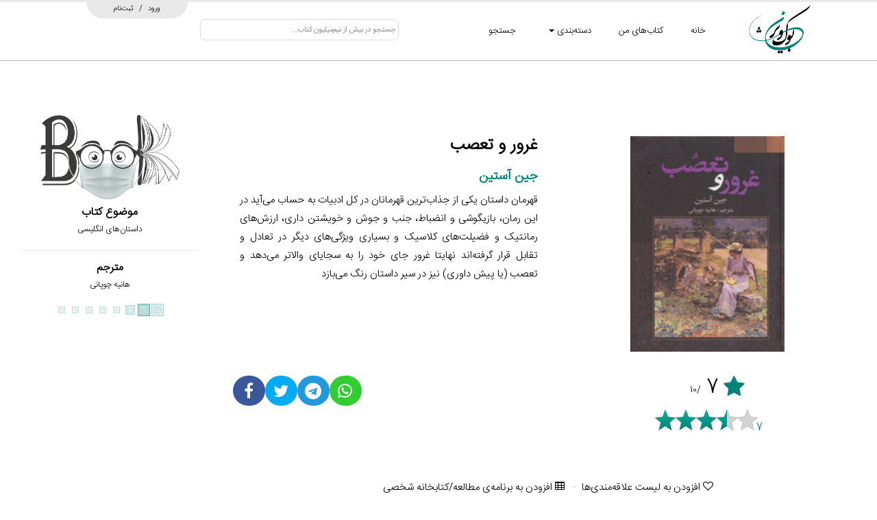

--- FILE ---
content_type: text/html; charset=utf-8
request_url: http://www.bookvision.ir/Book.aspx?id=UYT12561
body_size: 76395
content:


<!DOCTYPE html>

<html xmlns="http://www.w3.org/1999/xhtml">
<head><meta charset="utf-8" /><title>
	بوک ویژن - کتاب : غرور و تعصب
</title><meta name="robots" content="index, follow" /><meta name="revisit-after" content="1 day" /><meta name="viewport" content="width=device-width, initial-scale=1.0" /><link href="Assets/Plugins/fontawesome/font-awesome.min.css" rel="stylesheet" /><link href="Assets/Plugins/jqueryui/jquery-ui.min.css" rel="stylesheet" /><link href="Assets/Styles/Base.css?b" rel="stylesheet" />
	<script src="Assets/Plugins/jquery/jquery-1.12.4.min.js"></script>
	<script src="Assets/Plugins/jqueryui/jquery-ui.min.js"></script>
	<script src="Assets/Plugins/jquery/jquery.autocomplete.min.js"></script>
	<script src="Assets/Scripts/wb.panel.min.js"></script>
	<script src="Assets/Scripts/listview.min.js"></script>
	<script src="Assets/Scripts/wb.stickylayer.min.js"></script>
	<script src="Assets/Scripts/wwb15.min.js"></script>
	<script src="Assets/Scripts/global.js"></script>
	<link rel="shortcut icon" href="favicon.ico" type="image/x-icon" /><link rel="icon" href="favicon.ico" type="image/x-icon" />
	<meta name="twitter:card" content="summary_large_image" /><meta name="twitter:site" content="@bookvision_ir" /><meta name="twitter:creator" content="@bookvision_ir" /><meta property="og:locale" content="fa_IR" /><meta property="og:site_name" content="BookVision | بوک ویژن" /><meta property="og:url" content="http://www.bookvision.ir/Book.aspx?id=UYT12561" /><meta property="og:title" content="غرور و تعصب - بوک ویژن" /><meta name="twitter:title" content="غرور و تعصب - بوک ویژن" /><meta property="og:description" content="قهرمان داستان یکی از جذاب‌ترین قهرمانان در کل ادبیات به حساب می‌آید در این رمان، بازیگوشی و انضباط، جنب و جوش و خویشتن‌ داری، ارزش‌های رمانتیک و فضیلت‌های کلاسیک و بسیاری ویژگی‌های دیگر در تعادل و تقابل قرار گرفته‌اند نهایتا غرور جای خود را به سجایای والا‌تر می‌دهد و تعصب (یا پیش داوری) نیز در سیر داستان رنگ می‌بازد" /><meta name="twitter:description" content="قهرمان داستان یکی از جذاب‌ترین قهرمانان در کل ادبیات به حساب می‌آید در این رمان، بازیگوشی و انضباط، جنب و جوش و خویشتن‌ داری، ارزش‌های رمانتیک و فضیلت‌های کلاسیک و بسیاری ویژگی‌های دیگر در تعادل و تقابل قرار گرفته‌اند نهایتا غرور جای خود را به سجایای والا‌تر می‌دهد و تعصب (یا پیش داوری) نیز در سیر داستان رنگ می‌بازد" /><meta property="og:image" content="http://www.bookvision.ir/Assets/BookVisionImages/Book/FrontCoverThumbnail/1572176735-15415-image.jpg" /><meta property="og:image:secure_url" content="http://www.bookvision.ir/Assets/BookVisionImages/Book/FrontCoverThumbnail/1572176735-15415-image.jpg" /><meta name="twitter:image" content="http://www.bookvision.ir/Assets/BookVisionImages/Book/FrontCoverThumbnail/1572176735-15415-image.jpg" />

	<link href="Assets/Styles/Book_detail.css?a" rel="stylesheet" />
	<link href="Assets/Styles/Carousel.css" rel="stylesheet" />
	<link href="Assets/Styles/Comments.css" rel="stylesheet" />
	<link href="Assets/Plugins/jquery-star-rating/star-rating-svg.css" rel="stylesheet" />
	<script src="Assets/Scripts/util.min.js"></script>
	<script src="Assets/Scripts/carousel.min.js"></script>
	<script src="Assets/Scripts/tab.min.js"></script>
	<script src="Assets/Plugins/jquery-star-rating/jquery.star-rating-svg.js"></script>
	<script src="Assets/Plugins/jquery/jquery.json-2.4.min.js"></script>
	<script>
		function initWishListPopup() {
			$('#LayerAdd2WishListPopup input[id$=btnInitWishListPopup]').click();
		}

		function openWishListPopup() {
			//console.info('openWishListPopup', $('LayerAdd2WishListPopup'));
			ShowObject('LayerAdd2WishListPopup', 1);
			//setTimeout(function () { ShowObject('LayerAdd2WishListPopup', 1); }, 2000);
		}

		function initBook() {
			$("#AccordionRateDetail").accordion({
				event: 'click',
				animate: 'linear',
				icons: { header: 'ui-icon-triangle-1-w' },
				active: false,
				collapsible: true,
				header: 'h3',
				heightStyle: 'content'
			});

			$("#layerCommentPopup").stickylayer({ orientation: 9, position: [0, 0], delay: 500 });
			$("#LayerSellerPopup").stickylayer({ orientation: 9, position: [0, 0], delay: 500 });
			$("#lstPrice").listview(
			{
				inset: false
			});
			$("#LayerAdd2WishListPopup").stickylayer({ orientation: 9, position: [0, 0], delay: 500 });
			$(".lstWishList").listview({
				inset: false
			});

			$(".my-rating").each(function (index, element) {
				//console.info('r this', $(this));
				var intialRate = $(this).nextAll("input[id~=hfInitalRate]").val();//$(".my-rating input[id~=hfInitalRate]").val();
				var readOnly = $(this).nextAll("input[id~=hfReadOnly]").val() == "1" ? true : false;//$(".my-rating input[id~=hfReadOnly]").val();
				//console.info('intialRate', $(this).nextAll("input[id~=hfInitalRate]"));
				//console.info('readOnly', $(this).nextAll("input[id~=hfReadOnly]"));
				//console.info('intialRate readOnly', intialRate + " - " + readOnly);
				$(".my-rating").starRating({
					initialRating: intialRate,
					totalStars: 5,
					starSize: 30,
					readOnly: readOnly,
					hoverColor: '#2eab9e',
					activeColor: 'gold',
					ratedColor: '#028375',
					starGradient: {
						start: '#02ad9b',
						end: '#028375'
					},
					disableAfterRate: false,
					callback: function (currentRating, $el) {
						var obj = new Object();
						obj['id'] = $($el).parents('div[id~=upRate]').find("input[id~=hfSubjectId]").val();
						obj['rate'] = currentRating * 2;
						//console.info('rating obj', obj);

						$.ajax({
							type: "POST",
							url: "Book.aspx/Rate", // "Handlers/BookRate.ashx/Rate",
							data: $.toJSON(obj), // "{}",
							contentType: "application/json; charset=utf-8",
							dataType: "json",
							success: function (data) {
								console.log('data', data, 'new r', currentRating, 'el', $($el), 'item', $($el).parents('div[id~=upRate]').find('.live-rating'));
								//$($el).parents('div[id~=upRate]').find('.live-rating').text(currentRating * 2);
								$($el).parents('div[id~=upRate]').find("input[id~=hfInitalRate]").val(currentRating);
								//$.each(data.d, function (index, items) {
								//	//var item = data.d[index];
								//	//console.info('item', item);
								//});
							},
							error: function (e) {
								console.info('e', e);
							}
						});
					},
					onHover: function (currentIndex, currentRating, $el) {
						//console.log('Hover index: ', currentIndex, 'currentRating: ', currentRating);//, ' DOM element ', $el);
						$($el).parents('div[id~=upRate]').find('.live-rating').text(currentIndex * 2);
					},
					onLeave: function (currentIndex, currentRating, $el) {
						var val = $($el).parents('div[id~=upRate]').find("input[id~=hfInitalRate]").val();
						//console.log('onLeave index: ', currentIndex, 'currentRating: ', currentRating, 'val', val);//, ' DOM element ', $el);
						$($el).parents('div[id~=upRate]').find('.live-rating').text(val * 2);
						//console.info('leave', $($el).parents('div[id~=upRate]').find('.live-rating'));
					}
				});
			});
		}

		function EndRequestHandlerBook(sender, args) {
			initBook();
		}

		$(function () {
			initBook();
			if (typeof (Sys) !== 'undefined') {
				Sys.WebForms.PageRequestManager.getInstance().add_endRequest(EndRequestHandlerBook);
			}
		});
	</script>


	<!-- Global site tag (gtag.js) - Google Analytics -->
	<script async src="https://www.googletagmanager.com/gtag/js?id=UA-162083264-1"></script>
	
	<!-- Google Tag Manager -->
<script>(function(w,d,s,l,i){w[l]=w[l]||[];w[l].push({'gtm.start':
new Date().getTime(),event:'gtm.js'});var f=d.getElementsByTagName(s)[0],
j=d.createElement(s),dl=l!='dataLayer'?'&l='+l:'';j.async=true;j.src=
'https://www.googletagmanager.com/gtm.js?id='+i+dl;f.parentNode.insertBefore(j,f);
})(window,document,'script','dataLayer','GTM-M6TXTVX');</script>
<!-- End Google Tag Manager -->
	
	<script>
		window.dataLayer = window.dataLayer || [];
		function gtag() { dataLayer.push(arguments); }
		gtag('js', new Date());

		gtag('config', 'UA-162083264-1');
	</script>

</head>
<body>
	<form method="post" action="./Book.aspx?id=UYT12561" onsubmit="javascript:return WebForm_OnSubmit();" id="ctl01">
<div class="aspNetHidden">
<input type="hidden" name="__EVENTTARGET" id="__EVENTTARGET" value="" />
<input type="hidden" name="__EVENTARGUMENT" id="__EVENTARGUMENT" value="" />
<input type="hidden" name="__VIEWSTATE" id="__VIEWSTATE" value="1pwaZnJ7WSxseZex+NL7vdjc+hDkrwiot6m8RHPoNgGwjE83GGevKrQWceImY+cj1kaOkKg1J+6LZkczjAW7rkwmW5eXZJ8PWYkr26eEUzQnqK4mvn2VGkuW+wWY3xEyeVIdIfawbCzE3P209VjpLfHTcO2G3zj5dmKC5OXYDwrdMBfupP8qbIByZIiYhYBO/yB5HzccUFtwhDmXYietUbxZsA0hg3dYmLnLfHVQZvUKDliD6j/PaAfa5kzL+xEgqM1WemRq2qKjcH7OOvHAw5Baf9wQxnDneRPcLM60UBhiKe9azj05wl1/7qu3KLyMdxwSLzNAuOToEUaIcuYrkixh+mEt7Zv1YqYY/TWbV9IzTmEvhFfD6E7lBbjFxhEVIyuXtXUS0PmeCWma+BgoM00wmtQWBdO/qi0tHxYX4TwZyzOPX4DdYO7X90wPKDVPLhFqHyIsEfn6QWLI2Hf0FXqw+a41GPoOZm2DyMpdwFrGYzAnHyQs16eAmtJZgi+VbI92d6eGvWssUZet7mCk7SClqfbgdtMWe4e+oYxSLSJ9LZnZk+7CjQwsv7Yu2ZUJOFAoG1+zjSAbKYMVzu/05WoTXrooSdE0U3+0i+qKu3DMoefvIXnphQLfX+j+2Rs+PgBLDAVzPEwEckQd3Mk+cD1+4oVm/j/nE/RIDoyUWbO7g9Rugm3843mejSsG19hXv/hJ159kYcRQAfMZ+uEPlWfyVFG+Ie6ZVHzkswTO/AMZYS7jfIRnzBkDDo6AojYTe6DoGwxJuJEiL12YgHQRu5ydUlfqE+VWWUz0a6CYNzV9OXAO+GN+Ik8shxE6feDmbo58LeCsTQPfP0SzvtHOFEDojeyIv2J7s+245hTc5bO92iWA6Fa6kngN96SbAMaU7xVlcOZudG+3QGaoAXqoQoCPGYnMbUqzLn58j/Sr6XGAuBYiEkVoJQwHvElZOagGJS0uVMeaAG0DKcVPmfonjYUYg7WJA4fVK0EtXpcPBseQttEUfvniYrVjhdJsDlnZBjvoa1HeMwC8Wo5owoBtCjC7p+CnbDjlBmdZdPKs5uS3NuR5vbvYZSygIhEoqXO0QenBCLhRmnXUYm9wW16xt/GsekxrOwuU95L8jW3pSDCDV8M71aodu33zHCyW8yr7obGjv2BM8Z4datBo2ETL1dAzyM4x9hcAgiqd+mGACtji23HYANASUn6cOn3DihsivygjCj0Mzaj/4qjfI8L4a8XzclqxBOEdnod32YI+dbsZaV1BdJ/3dNGM9/dZJ2sRJpn7xV3BlEA7MckzABjl4gVBwLOZaBl9y2ISMN9z+7x5DuIfS2gcz2ae1copFXWtftZ5K13E0mB1LR3M6IYQX3bIUoF1FrInfDH77W6ZPeLpWseSjCYuZh5S9gt+syY9fRri9vZACd4I7XV41HgxF4MmyBC5EAOYSYapCK3D5poth2FqTCq7y695/Z7Qd+DA4YUkPP8eiKTZi3nVZuz5AsHZMoDfTsDeiqV5wqzGMx87CwgBszpiMJffZIyP80S+jg1l3AUMrYkh996/ac3MJYW/LyYKkLm3SAmq3wKj7xC0stARFBAG2MHnyTwNioPQ+ePBvuQbbg52g7jGK4gn0bwm3DcT4e/[base64]/XaenL6AhrmG4wO7WbiveOAnFHSxJit9N14sLb1F8iDOaHMCb9kcVBHDBDRhaz0rioQgSNCbTlQTUCOAX81l9fPu4tOqyBGoOKdiTJZYkP/S5rXO/W84l0g04bEhQPWRMDuFHR7aihnCSieaNagVVqc+xc8JS7S1lXOfTXHlaZq3KopPIuOxW96vGBcloqbVNiV4Hzkr2Gcy3502/DFecq0kM/99+KhSjsvjAoxjAE04jtmL4HAyGr6qfguRzlxNymNE47RvA4O+LGfushAEesTLZfgoP1nv6/GTl6IgAy62A3PwqoWE26mzAZ2e4zqz+zzITByIhbxW9hknMw/hrsF/ZLvBODcuzy7OJqnQ6JAXFG1sM4Zllgs8I7TS0c606sx+UseKx1fS3AEzHKacW3JR4xZlyhhVHW9QbltuQ1YS+ovMYvs0gEgybpJvr4D7lFkLXxI3FWTrbB7/RRT9YNqv2N9KQB9mkbO3b4CEoJ09jBkYL9mYGmAI0IpwAyeqN3ti8tbq+4WQ9qvWusNXaU99Z0avpzEr9/bT820rds7R3vYEJq8ykZjFz+ftHiAEnW1q/cnuRlJBIIXLkF0JVd8tKJsyIYtkvqPsAO8xFyk0lG76RMQJIWjxEDVezZTUc9+lUsdrOpUMZNVoM8nNLcyjO7OdnktOxqt0GPET+I0S7UXSJloO5zkEnvlYTOltgScpU9NRiyySh5Tb//mq4NuU1wIHzJQkLCYzY5CA2YRPgCFSvntwbVjtlS/5KTLzK0XN9mpYNjrkhZQ1//NxKdQWDKUfuJmViEhtvfWew+4s918V/t9IT19+3jiNrJiEb3Ht0DZSUF5FMQ80dwBs14fN8YAE6yjv9qLIpjyfZTQ10dn/0gyjM2EZF83swHGg6LAwNljM1ISqQ96Y+5hej1LbI9TMkjIpXRtG968JBlbHwQHzCW+iEXZdoMjP5F/9c7/5v6DGkyh9joKY8JrVFdqlymx9k3h6WG72cMpkqF5k48Z3zpJPPNTbr3TctVtK1+gGa0hGO+ScnCSP7c111SRf0D8DCud4Y/h/mzxnh2aipHijVyTLq6eRigPaM9IJ/sFgD+nEXhfxgB069EDKKrH6CFhNo/poEKxbHHweqahistIFAlDik3VzhA2B8hhcdgyrIsl+YTn12IayOQ0h79NQGWQzYcQUOGsUrZCQOSK7KAfsTAk8DppNSdC/NUiHpQMV6t0DdE+TfpA/6OTDjwFojFkqFLMoOVVveTK04Ios0nVk59tNgEuLlhgm2JvNgIiPiu+lHaWkAQsqOQhW66s5t0HeOegtru9bCxSYmd9frKyGVYf7VMmwpjgW8BNH6MYMRKiGiPlXduRdHufZ/ev0OspVcQ2HTqAFI83gAFWnj+/+GRXSZfzOiNpyE+m5tm1LeyfsAVxcX9MeWzq9pJStU0qVcH2Ry8nDLeTcC16JfXSwsKRaKto9ur5IahPHfoSGVpuPwpEH+KEMeF107AEhlKU54FtqKocWD/6zP92Ga/slMf6kTYrHwqNY1GaSAeAIsJ8clzQVf/vv3aXLGq+IXO2609XyrNgF5SoGLlTMcEDgDt6erGKsPpkSlDrcVTIWsf1VZTHrMnR9ooW9VO07K380Vbl/1+cELaikIPBjqLngT54/MVuW3HLXSx53p8DpX13iHXXR6aqKF2JagkNHbwZaMtBxTKIPRHZFxCAqlHtcPIAlqQrddagBeAFN1TrhBSBuAra2t7rFcFevJv8Hmxh7ZZtn6UV3Le8RJNexMwH+bpmQOcMC1Ity1njYmxCm1HBp3SUCO+5TquU48YtnBNehx5TjIOnO5wF6ERr+EIBGXU1pzeT/itOHNUnNzKxSpZaHxEsO22UDXFGO4mtSNlITJdm9QwPLyjRFDwKT6XC0ESM12L+aN2HtNJcdxBlcdNKoYKZ/uglPAoIXo6W0oGeg1ahvSrmS74xRWLpfDJoeaU4rnyyrt24mqyQY0zNpbC9lYu1i0o0lMOOYtgSfCPPSMh//s/KyNcVwb1kh9T02550uBWFCD5ogMOdc/GZOrOhN8Vj7t0A9dl0yG6pEF7Ne1Nk7pVK403CnP2o9wexoAsQL26mMIrPoIG/cECz5Kk6lkVbvhfxmHx55d1da0Qi2YWW8acm/MQt6E9QooGSDwpjvddLcKc86z5tK/nsr0nYt84R34nqZLwssIU64hNIkxLvMG63NkjGm2i2QXps+t785JqxfEge5ZhCU217SvOAzG30X/T0ogqD8IvIaEyHpI0/O/HaUVY9VKzMsoLbI/8UqYtnS2haAYsUHoaZS98X8VM9lPUV9cD4JeQor1ASXCIqC+OtlOpsI0vp4LOu2AoIndq2cWdD8/1ns2y2rQayZX5J2xh+4uER1bZViDlVa6OqwDJ1OBOv3+N/kcmaUozUlCj+oLVGhtBk4+IBdSP+GTzZX7mMIdd6FKgS0M7koUkwRwS1w4aJ8s9vu0cvO3r0lEpMPbGoKKgfz74TeOanx/mswFIxX2LljLCMN3ugDGQNJCiforswQp5b0WBuvbIBGjw6hbCZX8VEQKGl4OMKeKZnGKsZP/63SI3oP4sAWQRregJRu4zIZKKmLevBjL8xbxWWYTDgaiiZceb8ClR1NphdQ+t3MakHeAyckpZNf8neq/0/oOMxgG/4FAcq8L1dhdq4jhvei2jVZSoEw3sdImek94AjkV8mAkoFY8wj40Ubwwcd8wnljpKGMELFQRIsBCFhYOQkr6IvN25+Uoz0e8tDE8+F2QW3Kbjx5+74gE3nA4++VfY9mkTkOBmTVn3P4S0uRapPeJwhnX3/2ZSMusUj8+W4+A4EcAO0OsXLMLLatQ+bQqKH05v0qPFPdDYLeqiwWeBGQoyPhyXIO6oFUNTPVNDbpdvv2toUJL3zZiTrTv4eRPT5UhE+4c12WmtSaHcF/6sGdEDZIIkKGa/ufBoe3krxTrx3WP4FoPwxyp1HhVt5Ya/YLMqTtYwzU9Vti87M2L8oxmxxWthkQuuKojIhfTpresgPQlddnuHIxipJ01at3Rxcl/1TIt0+9JCPJedcgNnpHh2BLTFhxwxzCo9OVD7JKwIIsAAZBcH278KNTUsd8kK2g+1c2iSI/wRGoQXAMRxkE5SK85K1Ew+7RiOJXcP0MtY+M9W/06+qqgF+PfYWrDdxcXrbZBn5teVwXZim0tRTXKJ9qKu89T9BlTQ1wWLZa/yRurE7yQnRkqdGVdR69jWX8SFnB5ukjPjXvbITM2wPAyuq9nA2QezUB0HXjkFZEVAxbN8kH9W6zfxsTGk8Dl49sLWtOxMxl9NLpX/uk1NCuk0tHTWZNDhrOZ83IORAaaXI+DH9A2YsU8Kcq/Ex4cGBVIAoBkpO2AmN6kDu+I7pyEV7uo7lttE85btclQArbYCfHSsGkep06DKs10EpICQaTrV8IpeWn+LitYw/NEhp2zZP9Rywd96Mu9I6Rbbvq1AmdgXxjo4jzgWzukTtYKfE6zU61rT0W2aRfwj2yBUomw7B3hpX/NN36pL8d1xCUmn1re6YR3AkDz5c0rm3HwRVVrodcsdYGMCsOSx/nliPjj7+MHfJKnkubz7wAi+sUBn9TF3JPM/sNfjOwPRMsucpSlXZuJqjh7tHmP6kBnEnPavZaR4kOA+hunSRhWeCJbUeFzSysB9sGWuEIhHbe7ahbLrko/9XKWXVHczuwYfCaY6hsgIdBUjEjRXaE3JA2g8qDmLz12r7+PF0pxPadS7IFI7oPxlhqQ95Y5Ef8dRBBl50Zlk+INumBzPa347/7NVzR0+ywGfUQPNBHPxtR2PVPw5FV4ZAkC/9s3dbYswGZQFiQrJTJQwTAzkYSYXeiqX1prfcTjXn2LnNXNHx2Ad3wNK9iLrdFQveBYl5ELEMQjhZRvuIR6DCQp6hH1/GuYJRmDCPAQcDgg3dszVJZDx1gxzcpbzgQRLXOVi3EyQl50eJkU+jIeyDfGlcpBSe0uF8Vk8RDzh24J0tp89MYKNbSrs5+nz+xa6VezyewEu+q9TVKOuCW8dxlGJJRyEM7LR5dvmh8ibJ5oyQKb3H/GohhWpHhJJPzFXaLM5mgyaHoAzg7Ti87SUaN6PEbkXb/Lq3JurD/H84QR5e8b7urx6p/p0gi55qeWx89nXbV/7lQddLMjnDw6trBkwynI9h/7tmTeEW6MiYuoGxO5o6oWpRlB1vf/xWBzBv/t7NzgSqXBVjrgBpPzsMdp8bMBS88isaMmpmxD06jh8u1RDgpYyaXU8DZumx/WsvQQG6oslF+jwtXOiSXW05HVBJT+jovR89XW3+B/Xz/ajqwKnc1/2SRzMNyaSfjwsFMO6YNjgKqAvx9yHhyFvNi7itq0pqTuB2fCFd5SeQ3gz2TvtcsLwDtvCK8Y6MZ5tRMtGFwZnLEWpdeYG5XbQQNcJ6E404MRF0c7+Hi+i3FaLJgb+PYlR9P3H5O97ijGoHVt4APNzjfTzLiZ7fi2ERtBeDTYPfaa1lWtCpd8U/nKGM/Bq8bkj+wqrmccDGSHarjmy5TizgMaiejrDS8mYFlTXNXPk4pjhDHd68ks9fTSjkSX9wylkUGr8F3A1qVZYNnrlXuDmEUMMzpv4DNVPLditR4l8Kr19JRkuLk5RrvnZcB/47haDDnHq0QBnPLrY7vKc+BvA6cMoNNuHnpp/t6l8nWCA4mvuRGJUjhVzLzcS4R0VrN9/fk8iUUrL+HC6nLs0hz+TpIpxp6zu7weaLzBW0QDaPYwAB3njJznlzfmHpa9rjZlJLrjHL71vDozj4UyS3sRRSqB9/Sox9JZBcjdVPz+kEF3S3l/9mhDd7tUOyocjcSFtffbqyzzO9ts2QXqR7Ro5vgymWJjk4PR7Bkp+ILue5W0r4sZ8jKmL1ervKyCt/G3rAyOebhuDIyyyUj7lrUV5nPazGq/pkv1lNHhi8hDiZk69WGA62uV9D9OUvj6z7e8m2n1nSAAR/8hLbL5VW/hcuFB0+IrbJe1+vcRv2bafCiN5LrZUzy/[base64]/apXwknm/eCTzM3mEjMpPCEaKwTuC9RUr6BYXiJNTRczINjMH2ihoUXwz0fuRu+UGTEQOBtpD0oFup7XIhLj9N21Fy5LBTYYw60MBe/3oSs7ZCbYjESGUhh3ja/73v9Bpms1ILRdAEWbatVvnq10fHMc+huHFTHQTt9KP8JoNCouP6lRsEiQDgL/wjCzvRm7xtG52eErwBefLg04rZmThzgQ8wOFbNw4AncXORcANmFrHGoTovXYDM77sMQj+lGPKpeN0Sd4LJSXtdEpZD9YPm0Zh1sLBO04UOeHR6ep6snMI8WtSKbr/5MYooGZiJOSoXzLjahDmNoutE3Rx/eRiPqINOm2Nhq99iko9zQQ4c0XdWrvQxlNuN7MzK5SOmPwu2PEdO613yL4xwfS9uhb0Q01dEKxMbT3vvj6pN/DaGViGmiUAg851VLPAF2fmyFrKXtBxzMHBGK7dJMmLpJIwcdjrC8xbAYM+REV21UlPmniQbpEPaQdgCXsX+hZlbrl/ONDdmi3+B7EcmFwswAkCqQvuwMVxjjfyUxy0FeXLWmRdgpLsbVQ+Yum82MI1VEjH1LlikD7ydhCxqSMAsZWRmdtK7KnE6tzh7UK1q/qnx6VSPRwmqmuP6ClLWIKRvksJqvgFco9iJTS/J5M5ZyyyW99ovCOSAtnC30/C9lUY2gS7BhYUraSI9+2cqA8ifCuVlgscRFH9pWJ/IAruZP7As5LIkV2uk3TBHEaYD8hnEdgs5b57i4c/5/+TePCHamZV/nGHurknlj1jPP4gSxxAkx3GRtEVXXc2XvSNS+QVvrBYedZg/zzFYtckRo1eD/AVNiSgY05Yq7joL7Ajfy/Z21KWzpJvZGc4csyy7y74dzBqEvCdOSSCwlgm3948iVEk8MEadjvyggRTE4vPeSHSSaDGIPkoYeOVCllGeRXqFocEtCq9xY4tBBIYarBh0nMD420Kd9VYMaHfjbkf2XIgg9v80yQUfmQh5OWKFaT5DCZr16INEX3F3IvWT+lm2Qlqx8Skrt+wph5wMwhd6sl/ej8PeLGddEArVckHvr3hp3yxw3GBlTDpcsGdG1/g0BmW+NqIKe0g/ANx8nQZMwG6l8wcZdSxyzW54YBUX3cooehijt9QWick7M9ODCzRveLpLepn9Li+ZUjPQMcusD7MsQRN+huCXvmFZIXsiY/vzdY7L+d2DodjLoyiM/2s+WnbAkc1QyTOKPZ26w9k80AqGYvXhSabQGA9FFiCJ28zAVrk32lVfyv4RulMW9wdp88UFlnJ7yBxojWPEf3BI/Had2GF/yOmOqrFzGiq9Xo5VkPCuovsAYqHQLSXFdL4JtbZ41kVF9+69SbdcAJyXm39Njdr0rKANTVPGuwF25JCBLqAVnQtwoerMWVaRksdGJkFa5prSO0NWbcp2oTJF68dhAgAeOKrRIwDzKxU6F+dvE2D1XEYj2FN/78Y18avKT7eD49XrdnHbAW2GIWkcKTd8u2yJVyf6H8+7ozeSk5dfXzQYzVHkOkePNSk2aZEcZTjAXjpzcOE7T/iQz+bBRUmeuT6+/HjA5gBHvDWb5EZ8rpUZY8LSdZpHuZ5bhYi7tzgQvJzS7xF+tGgCkzt8tZJQymJkz6Exp9s6Faf+tnVDRg+E6tMg8GuEFLSjtgEaO71if7QB4hwSbhNoDKkPkQJ4gGwtuKnmjDBHiK3/YceS9vt578wReKzBGHMW98qcRFmrJQgPl5IAhesbSUSXbiu/g/52shkZJMBRMS/6BZpO3Us+Ol1auk+ehuHJ92Z/m1ugOQrDA5pzILxqRogCHMqTdxCEDgVMj3LzMG+lSWJOtOD92FcKHube/+FvHv2JBeSlpr6ezAp8WZl9zkDn2KhiWiuWlJs1xXpjgJ7UPmit4Wg4ZRgUmCZYvou1RL9SgCJLl6JVF/0/V2t+aGCbvr8t40nMWA5/jReVjNpbznWfgVMTsIq2s0WLAw+o+63IueLMvQcLKD4ash8tkmqXnuiZcHKCIR82zk5dXkHibzSFHPF9QKgOph2VkB2CKJLcKN2hDdZ+zdW/f0zOeKR40oBtfOKx08Fj3QAh7u5x8acSz6qTpGZ56+jlCv1txCi89zYXVrktVAj8yKfX1L3/ZjImfvSu1W4SMn7bgoPQ27CJs9/ficprmqH70gU6DcH2bIrZeL6m/bUDdN90epwdZPf2sOKRln6+xHjGTiiEtHtqxZsILMU0Hfdsyc09dWoQCKVRz6IWRU/2loCwgZgYCfwvW5vKihMj8WVzG8gyokMRKR7ieazR/G6F9Ezz7FJBvsEkA8ZJ5luJnYjiru0upz1PDUq8UxcAg1aclpP/OYHO+L+/BtkTVfmS7AjFxK3lHbnAFSRROy5vzB7QrE8BFYUcbLfDKOxUlWoguYZGy+VH/7A61565Lg+xJ0h/HMddFlegdLpjmCw3VaE/fDkaiMpt1bPigJOpJKzsBOKbiqUpQOPmJPOj4WTXu0YJux//CmjqZXjr6gyMo308cvS13cLPzstu7vL0sY0YCGZcwY8bjI3aixaWsxfVNVyPqthhvSUfVUWdRvB0OXE7ZEV4IBa8t0TEd0GAohxDAJaWfE2OSXbNi/KTMacAm8tjLhLuhE2oNC4LoDIb2f36w/J4mFM9p7zx4Z6LCcIp0uGOFeZSt+7abyIq4G9XqqL1Bv+widylNpvxJdJmsCEC8Zk7cHf3w6OdDqcWprJo4YYIrq1VMWDDuXL/QkWnm1o18L+vEW1rdGK2c8Y/SJPaDjObYRydt5+xwG9/LPqiERxzUzKYpi8e6enW371ri2LE/aaBiS/BIL1cdlacCjSTL2Mds+1K32HEy8OPOuc/cgDDATAbB0Sb86Ty++MBORYGWtNvLELo/L5J0rRqXO+EUd9ypXsSo3hJD78cautJz2sRqiCZRrslzfagndZ4Ecw2n+yk1hOqYvhbDjE7kW5LjbOxFOgAdj3PEPpAUoQuQfEnUj3d/TGUsBRp3hgnhYTZhxapHRoMmDcpTvEVK4BIbTcvM/sS/KJY0Pat3d+Y3g1WRbGqjaPmKfA8db30a2AV3M50hhKa1EkC+ydlGgiTeNJdAwXzvMxV21DtKdm77+y1dSvYUWasHpbDyYXEkA5U7/3AvLeaJ8UBPtrFA1aAlBf+w9o3zCrcNz01DC4UaiqahMKsrGnxb6KMi/QsrfK95+A+70IwVB6VbsIF0BHeEMFTqq79ZA68cDR7aufzlsSPcuBm+QWd3CthEOX0pH5vFVPxyJMu0bbGJHuIBWfyMg1NKTK590Wat2G9pTrN5OxcZyl8GqXCwukyJxQr0FLJMDG680oogft/yHLUBwjGopWBSyqZHVVA0f/3WETQ/XYlJcG3OFgBGLm3bWFXVxegSKfwW2ZMHsSBHorNFlSWtHYj8cNECuOyExkvNhIBlx5XxKj89RYvuNt26ijSse8ntqVEkALNGkXjnpPSnMD00Wv1mqKhAHpGbrrg17lf/8qewzYa7pFZLMQH/[base64]/[base64]/6PXaGqBYJJFfbBjO4XtQy8ID/krEnYkaMkC3WGzO1whpnTKZdnpskBf/5Y86jd4aoQpZuinlFsej7HCjADLLY6m0O5QgquuURYK80ueyjnEX057mFDRgvrOqmP+bp5MtBvTOI/+RV7E9bSCMbf6u+XoZNU7IaXdq+aM6HjAoT5o0sBpYdraKTO3f0wBOed71S8JQv8UpsMVor+fBK8DuZboBa+aaZMFIRjwPz9nJJ8QFTCv9xhJwCmKX4VSEgUc4iThzRKcYtYkBnYMhZ3MGPffDgB42HVRrNLCp/PZYRAeWgKVS+SrxxXJ05bqGYjMFC5/oVASJdXlsDHQJUQi3yd9HOr7YI93kpRlcJRjTEQ2HxVwHwF5fsekyxOjSJcg3BqTc+ob1j4zEcqSbCwo4WQSCkSJUyRiKNUitJnxflebMU8AX6UGYNgE5JRGP4BXx7unbNYu0TTErHWNojVafC06DpMUwN9TTUwK80BKe3FzdZVpQr+HLcvJAW2hFQ6X7Vm/x6Zlq0kJJapAvjh8jA6E2TCvOtX5LqT5HFy52bJ64r017b3Am5rniz/hSyr/r8wJXD+ybHJ02qjd6tBGTkM9eaIvgymA1Kmsb0shcmsrACZGg+fdXDYoTXs14icNfU63V68HSS26IGWLtabUrkgSV6cLJ4LPeS+YAUXl464R0oQjaLoJnRK3S1S9v0gbBYLL8u2dXFi3uDh+PZGZwT3fk5GOV9EqYJcGT/IL36yV38D13CJot7Zh3NIpUdWnJYuSLVsqClSLzku48Arwkln+BDNIsRGMgxpitpojAh4/EC6rxmnd/SaRJpg5MCmNy+2Fa7EyxXwjsPkWauu7h29JgH0ArSCXaSUCbvcWcUVP03J2soM+P5gmKnASjHC08xZVC9Vl8JZml40aXTotzbnPG52uKXiAO7LGv1/vwB49Pq9MMob1xO1jF2wXt/724NAIeBm19qGDGqNoIsfhInxIYSbdyywiLfYDIs1dBXCyHyTlh9PYtBixmTdZsaw5TYiRbT2SNxXnAmw3cFBySqj5qs69ojPhIKe/UtnK6Qbq4Zc5SBSngFGH3yMT0Fegq3J+ukcravbFVaNPlxFEEukGF/ppoRH63A6r5V/kjYAiCkhZnOSZ+h4s2/pIq0MoYOI7AFRr6fa0t3d+9Q0LYXaBbwIRAKJWACI6D7UpUVQ5wlD6ifcPZlcG0uaY5TNNQOge0a/cbZ+3+QK7VsKJp6fwcXmS1m4IVaydLBMyvSSO2CNXCaQeYlhR/X2QTi6AegEhpqQU2LhXd+qtCyAPysbg5PxfGaJcRePLZEDkjXDs+RTPfR/wgozNF7V/[base64]/Ps4Rf1vYDzy6H1W6nAD7Fz5y/F//beDTkkMa8UNA=" />
</div>

<script type="text/javascript">
//<![CDATA[
var theForm = document.forms['ctl01'];
if (!theForm) {
    theForm = document.ctl01;
}
function __doPostBack(eventTarget, eventArgument) {
    if (!theForm.onsubmit || (theForm.onsubmit() != false)) {
        theForm.__EVENTTARGET.value = eventTarget;
        theForm.__EVENTARGUMENT.value = eventArgument;
        theForm.submit();
    }
}
//]]>
</script>


<script src="/WebResource.axd?d=pynGkmcFUV13He1Qd6_TZOqfY1U6kw3a0ctfJ9vNDV8cIxJHH_Pbef4rZlDOgiO1rDMq0EtGjqTT4npg9B-1tg2&amp;t=636776850783889403" type="text/javascript"></script>


<script src="/ScriptResource.axd?d=nv7asgRUU0tRmHNR2D6t1Iv86a6EzLEcKnd9zWaDOiLVbrPBU1qPHGecivLrn3hWFwe7mUt3TmZWRTToXNKd_QxRD5EVDxmaIRaGnTZX0fA8SaqwZa300B5gEXjmXSqmtUPVO0b7bHY9zgtAZo5kbQ2&amp;t=6e962c21" type="text/javascript"></script>
<script src="/ScriptResource.axd?d=D9drwtSJ4hBA6O8UhT6CQosYLQce4hstLCFe_h1kG2s4FWUcjHUfaAnq0mq_NO3avmqTJ0QvqYBwVnSg5FIIrLn9kGH8DPHzVQd35wLATc10EZDETquSunUu7xp74UR723xYhyKkIGHBAb_49fgCDuaTCOSrEpimkVqHjDKGqHY1&amp;t=ffffffff999c3159" type="text/javascript"></script>
<script type="text/javascript">
//<![CDATA[
if (typeof(Sys) === 'undefined') throw new Error('ASP.NET Ajax client-side framework failed to load.');
//]]>
</script>

<script src="/ScriptResource.axd?d=JnUc-DEDOM5KzzVKtsL1tS7AGgrFk17RYzVy3ugwIloSqVyUg9BCI9jQFxJmeZJiVv8C5tT1tl1I5iOK9hfpQNduRyu9_ZRnJyovuJLA2TZff-Cmv7d5wAu74fQqAfmzJgRNabxaAOZfQKbdSggJbcOSvPZzReHFQy_UXLuYyItLNlKoDspffe70Z2tg3vI00&amp;t=ffffffff999c3159" type="text/javascript"></script>
<script src="/ScriptResource.axd?d=D1hOhMuFPfzUyl--01QXmmA7feepfRztb2FwDeA75PzYANA8rJ1dd_BRmr3AYo3HER1Yohbb_v_y8BVRnoZpXeOaBVrl0xLCwmJod5P5OTETflVlq6Udo9URiTh1k-ExrtELYGmuAoqGw31w0dgHally7FRXJf5DAAnhyw-9Ne41&amp;t=ffffffff999c3159" type="text/javascript"></script>
<script type="text/javascript">
//<![CDATA[
function WebForm_OnSubmit() {
if (typeof(ValidatorOnSubmit) == "function" && ValidatorOnSubmit() == false) return false;
return true;
}
//]]>
</script>

<div class="aspNetHidden">

	<input type="hidden" name="__VIEWSTATEGENERATOR" id="__VIEWSTATEGENERATOR" value="85FA239D" />
	<input type="hidden" name="__EVENTVALIDATION" id="__EVENTVALIDATION" value="ho86Z/P1i0/2Jj8MEnUvS6g/[base64]/8LmIULKPW9KQCsGen7r/owoftnguZjNKKDp0exZM2+/2Sr866uRYoiXSNSzMPBDF3jznK" />
</div>
		
		<!-- Google Tag Manager (noscript) -->
<noscript><iframe src="https://www.googletagmanager.com/ns.html?id=GTM-M6TXTVX"
height="0" width="0" style="display:none;visibility:hidden"></iframe></noscript>
<!-- End Google Tag Manager (noscript) -->
		
		<script type="text/javascript">
//<![CDATA[
Sys.WebForms.PageRequestManager._initialize('ctl00$ScriptManager', 'ctl01', ['tctl00$cphB$wucRate$upRate','upRate','tctl00$cphB$upnlLikeAndWishlist','upnlLikeAndWishlist','tctl00$cphB$upnlSimilarBooksByUserPreferences','upnlSimilarBooksByUserPreferences','tctl00$cphB$wucComments$upnlComments','upnlComments','tctl00$cphB$upnlCarouselSimilarBooks','upnlCarouselSimilarBooks','tctl00$upLogin','upLogin','tctl00$upRegister','upRegister','tctl00$upPnlCaptchaRegister','upPnlCaptchaRegister'], [], [], 90, 'ctl00');
//]]>
</script>

		<div id="wb_header">
			<div class="headContainer">
				<div id="headerTop">
					<header>
						<div id="pnlLogin" class="user-ribbon">
	
							<a href="#" onclick="ShowLogin();return false;">ورود </a>
							/
						<a href="#" onclick="ShowRegister();return false;">ثبت‌نام</a>
						
</div>
						<div class="col-1">
							<a class="btn-nav btn-link visible-xs-inline-block"><i class="fa fa-bars"></i></a>
							<div id="pnlLogo" class="logo-container">
	
								<a href="Home.aspx">
									<img src="Assets/Images/BookVisionLogo.png" height="80" /></a>
							
</div>
						</div>
						<div id="pnlMenu" class="col-2">
							<ul class="top-nav">
								<li>
									<a href="Home.aspx">خانه</a>
								</li>
								<li>
									<a href="MyLibrary.aspx">کتاب‌های من</a>
								</li>
								<li>
									<a href="#" class="submenu">دسته‌بندی <b class="arrow-down"></b></a>
									<!--Genre.aspx-->
									<ul class="top-nav-sub">
										<li class="multicol"><a href="BookList.aspx?g=1">ادبیات ایران</a></li>
										<li class="multicol"><a href="BookList.aspx?g=2">ادبیات جهان</a></li>
										<li class="multicol"><a href="BookList.aspx?g=3">داستان ایران</a></li>
										<li class="multicol"><a href="BookList.aspx?g=4">داستان جهان</a></li>
										<li class="multicol"><a href="BookList.aspx?g=5">روان‌شناسی</a></li>
										<li class="multicol"><a href="BookList.aspx?g=6">علمی</a></li>
										<li class="multicol"><a href="BookList.aspx?g=7">سیاسی</a></li>
										<li class="multicol"><a href="BookList.aspx?g=8">تاریخ ایران</a></li>
										<li class="multicol"><a href="BookList.aspx?g=9">تاریخ جهان</a></li>
										<li class="multicol"><a href="BookList.aspx?g=10">اقتصاد</a></li>
										<li class="multicol"><a href="BookList.aspx?g=11">فلسفه</a></li>
										<li class="multicol"><a href="BookList.aspx?g=12">دین و مذهب</a></li>
										<li class="multicol"><a href="BookList.aspx?g=13">هنر</a></li>
										<li class="multicol"><a href="BookList.aspx?g=14">تئاتر و سینما</a></li>
										<li class="multicol"><a href="BookList.aspx?g=15">کودک و نوجوان</a></li>
										<li class="multicol"><a href="BookList.aspx?g=16">آموزشی</a></li>
									</ul>
									
								</li>
								<li>
									<a href="Search.aspx">جستجو</a>
								</li>
								<li class="hidden">
									<a href="ReviewList.aspx">نقدها</a>
								</li>
								
							</ul>
						</div>
						<div id="pnlSearch" class="col-3">
							<div id="relDiv" style="position: relative;">
								<span class="spinner"><i class="fa fa-spinner fa-spin"></i></span>
								<input name="ctl00$txtAutoSearch" type="text" id="txtAutoSearch" spellcheck="false" placeholder="جستجو در بیش از نیم‌میلیون کتاب..." />
							</div>
							<div class="autocomplete-suggestions" style="position: absolute; display: none; max-height: 300px; z-index: 9999;"></div>
							
						</div>
						
					</header>
				</div>
			</div>
		</div>
		<input type="hidden" name="ctl00$hfUserId" id="hfUserId" />
		<div style="min-height: 500px;">
			
	
	
	<div id="wb_LayoutGrid1">
		<div id="LayoutGrid1">
			<div class="row">
				<div class="col-2">
					<div id="wb_LayoutGrid2">
						<div id="LayoutGrid2">
							<div class="row">
								<div class="col-2">
									<div class="col-2-padding">
										<div id="wb_imgBook">
											
											<img id="imgBook" src="Assets\BookVisionImages\Book\FrontCoverThumbnail\1572176735-15415-image.jpg" />
										</div>
									</div>
								</div>
								<div class="col-1">
									<div class="col-1-padding">
										<div id="wb_lblBookName">
											<h1 id="lblBookName">
												<span id="lblBookTitle">غرور و تعصب</span>
											</h1>
										</div>
										<div id="wb_lblAuthorName">
											<h2 id="lblAuthorName">
												
														<a target="_blank" href="Author.aspx?id=UQ924">جین آستین </a><br />
													
											</h2>
										</div>
										<div id="wb_lblAboutBook">
											<span id="wb_uid2">
												
												<span id="lblAboutBook">قهرمان داستان یکی از جذاب‌ترین قهرمانان در کل ادبیات به حساب می‌آید در این رمان، بازیگوشی و انضباط، جنب و جوش و خویشتن‌ داری، ارزش‌های رمانتیک و فضیلت‌های کلاسیک و بسیاری ویژگی‌های دیگر در تعادل و تقابل قرار گرفته‌اند نهایتا غرور جای خود را به سجایای والا‌تر می‌دهد و تعصب (یا پیش داوری) نیز در سیر داستان رنگ می‌بازد</span>
											</span>
										</div>
									</div>
								</div>
							</div>
						</div>
					</div>
					<div id="wb_LayoutGrid3">
						<div id="LayoutGrid3">
							<div class="row">
								<div class="col-2" style="padding-bottom: 30px;">
									<div id="wb_FontAwesomeIcon22">
										<div id="FontAwesomeIcon22"><i class="fa fa-star"></i></div>
									</div>
									<div id="wb_txtRate">
										<span id="wb_uid3">
											<span id="lblBookRate">7</span>
										</span>
										<span id="wb_uid4">/10
										</span>
									</div>
									<div>
										<div id="upRate">
	
		<div style="display: inline-block;">
			<span id="lblLiveRating" class="live-rating" style="font-family: IRANSans; font-size: medium; color: #028375;">7</span>
		</div>
		<div id="pnlRating" title="برای رای دادن، ابتدا به سیستم وارد شوید" class="aspNetDisabled" dir="ltr" style="display: inline-block;">
		
			<div class="my-rating">
			</div>
			<input type="hidden" name="ctl00$cphB$wucRate$hfSubjectId" id="hfSubjectId" value="12561" />
			<input type="hidden" name="ctl00$cphB$wucRate$hfInitalRate" id="hfInitalRate" value="3.5" />
			<input type="hidden" name="ctl00$cphB$wucRate$hfReadOnly" id="hfReadOnly" value="1" />
		
	</div>
	
</div>

									</div>
									
								</div>


								<div class="col-1" style="display: inline;">

									<div id="wb_icnWhatsapp">
										<a href="whatsapp://send?text=معرفی کتاب 'غرور و تعصب' در بوک‌ویژن  http://www.Bookvision.ir/Book.aspx?id=UYT12561" id="lnkShareWhatsapp" data-action="share/whatsapp/share" target="_blank">
											<div id="icnWhatsapp"><i class="fa fa-whatsapp"></i></div>
										</a>
									</div>
									<div id="wb_icnTelegram">
										<a href="tg://msg_url?url=http://www.Bookvision.ir/Book.aspx?id=UYT12561&amp;text=معرفی کتاب 'غرور و تعصب' در بوک‌ویژن " id="lnkShareTelegram" target="_blank">
											<div id="icnTelegram"><i class="fa fa-telegram"></i></div>
										</a>
									</div>
									<div id="wb_icnTwitter">
										<a href="https://twitter.com/intent/tweet?text=معرفی کتاب 'غرور و تعصب' در بوک‌ویژن  http://www.Bookvision.ir/Book.aspx?id=UYT12561" id="lnkShareTwitter" target="_blank" class="twitter-share-button">
											<div id="icnTwitter"><i class="fa fa-twitter"></i></div>
										</a>
									</div>
									<div id="wb_icnFacebook">
										<a href="//www.facebook.com/sharer/sharer.php?u=http://www.Bookvision.ir/Book.aspx?id=UYT12561&amp;quote=معرفی کتاب 'غرور و تعصب' در بوک‌ویژن " id="lnkShareFacebook" target="_blank">
											<div id="icnFacebook"><i class="fa fa-facebook"></i></div>
										</a>
									</div>
								</div>
								

								

								
							</div>
						</div>
					</div>
					
					<div id="upnlLikeAndWishlist">
	
							
							<div id="wb_LayoutGrid9">
								<div id="LayoutGrid9">
									<div class="row">
										<div class="col-1">
											<div id="wb_mnuAddBook">
												<ul id="mnuAddBook">
													<li style="display: inline-block; padding-bottom: 20px;">
														<a id="ctl00_cphB_lnkBtnBookLike" title="برای افزودن کتاب به علاقه‌مندی‌ها ابتدا وارد سیستم شوید" class="aspNetDisabled">
														<i class="fa fa-heart-o"></i> افزودن به لیست علاقه‌مندی‌ها</a>
													</li>
													<li>
														<a onclick="initWishListPopup();" id="ctl00_cphB_lnkBtnAdd2Wishlist" title="برای افزودن کتاب به برنامه مطالعه ابتدا وارد سیستم شوید" class="aspNetDisabled">
															<i class="fa fa-table"></i> افزودن به برنامه‌ی مطالعه/کتابخانه شخصی
														</a>
													</li>
												</ul>
											</div>
										</div>
									</div>
								</div>
							</div>
						
</div>
					<div id="wb_LayoutGrid28">
						<div id="LayoutGrid28">
							<div class="row">
								<div class="col-1">
									<div id="wb_mnuBookDetail">
										<ul id="mnuBookDetail" style="margin-top: 40px;">
											<li>
												<a id="lnkPublisherName" href="Publisher.aspx?id=EZ327" target="_blank">
													<svg class="mnuBookDetail-icon" viewBox="0 0 96 82" version="1.1" xmlns="http://www.w3.org/2000/svg">
														<g transform="scale(1)">
															<path d="M88 19 C89 21, 90 23, 89 25 L74 74 C73 76, 72 78, 70 80 C68 81, 66 82, 63 82 L14 82 C11 82, 9 81, 6 79 C3 77, 2 75, 1 72 C0 70, 0 68, 1 65 C1 65, 1 65, 1 64 C1 63, 1 62, 1 62 C1 62, 1 61, 1 61 C1 60, 1 60, 1 60 C1 59, 1 59, 1 59 C1 58, 2 58, 2 57 C2 57, 3 56, 3 56 C4 55, 4 53, 5 51 C6 49, 7 48, 7 46 C7 46, 7 45, 7 45 C7 44, 7 43, 7 43 C7 43, 7 42, 8 42 C8 41, 9 41, 9 40 C9 39, 10 38, 11 36 C12 34, 12 32, 12 31 C12 30, 12 30, 12 29 C12 28, 12 28, 12 28 C12 27, 13 26, 13 26 C14 25, 14 25, 15 25 C15 24, 16 22, 17 20 C18 18, 18 16, 18 15 C18 15, 18 14, 18 14 C18 13, 18 13, 18 12 C18 12, 18 12, 19 11 C19 11, 19 10, 19 10 C20 10, 20 9, 20 9 C21 8, 21 8, 21 7 C22 7, 22 6, 22 5 C22 5, 23 4, 23 3 C23 3, 24 2, 24 2 C24 1, 25 1, 25 0 C26 0, 27 0, 27 0 C28 0, 29 0, 30 0 L30 0 C31 0, 32 0, 33 0 L73 0 C76 0, 78 1, 79 3 C81 5, 81 7, 80 10 L66 58 C64 63, 63 65, 62 67 C61 68, 58 68, 55 68 L8 68 C7 68, 7 69, 6 69 C6 70, 6 71, 6 71 C7 74, 10 75, 14 75 L64 75 C65 75, 66 75, 67 74 C67 74, 68 73, 68 72 L84 19 C85 19, 85 18, 85 16 C86 17, 87 18, 88 19 Z M31 19 C31 19, 31 20, 31 20 C31 20, 32 20, 32 20 L65 20 C65 20, 66 20, 66 20 C66 20, 67 19, 67 19 L68 15 C68 15, 68 14, 68 14 C68 14, 67 14, 67 14 L34 14 C34 14, 33 14, 33 14 C32 14, 32 15, 32 15 Z M26 32 C26 33, 26 33, 27 34 C27 34, 27 34, 28 34 L60 34 C61 34, 61 34, 62 34 C62 33, 62 33, 62 32 L64 29 C64 28, 64 28, 63 28 C63 27, 63 27, 62 27 L30 27 C29 27, 29 27, 28 28 C28 28, 28 28, 28 29" />
														</g>
													</svg>
													<span id="lblPublisherName">فراروی</span></a>
											</li>
											<li><a href="#" rel="nofollow">
												<svg class="mnuBookDetail-icon" viewBox="0 0 96 96" version="1.1" xmlns="http://www.w3.org/2000/svg">
													<g transform="scale(1)">
														<path d="M7 89 L82 89 L82 34 L7 34Z  M28 24 L28 9 C28 8, 27 8, 27 7 C27 7, 26 7, 26 7 L22 7 C22 7, 21 7, 21 7 C21 8, 21 8, 21 9 L21 24 C21 24, 21 25, 21 25 C21 26, 22 26, 22 26 L26 26 C26 26, 27 26, 27 25 C27 25, 28 24, 28 24 Z M69 24 L69 9 C69 8, 68 8, 68 7 C68 7, 67 7, 67 7 L64 7 C63 7, 63 7, 62 7 C62 8, 62 8, 62 9 L62 24 C62 24, 62 25, 62 25 C63 26, 63 26, 64 26 L67 26 C67 26, 68 26, 68 25 C68 25, 69 24, 69 24 Z M89 21 L89 89 C89 91, 89 93, 87 94 C86 95, 84 96, 82 96 L7 96 C5 96, 3 95, 2 94 C1 93, 0 91, 0 89 L0 21 C0 19, 1 17, 2 16 C3 14, 5 14, 7 14 L14 14 L14 9 C14 6, 15 4, 16 2 C18 1, 20 0, 22 0 L26 0 C28 0, 30 1, 32 2 C34 4, 34 6, 34 9 L34 14 L55 14 L55 9 C55 6, 56 4, 57 2 C59 1, 61 0, 64 0 L67 0 C69 0, 71 1, 73 2 C75 4, 76 6, 76 9 L76 14 L82 14 C84 14, 86 14, 87 16 C89 17, 89 19, 89 21" />
													</g>
												</svg>
												<span id="lblPublicationYear">1395</span>
											</a></li>
											<li><a>
												<svg class="mnuBookDetail-icon" viewBox="0 0 96 82" version="1.1" xmlns="http://www.w3.org/2000/svg">
													<g transform="scale(1)">
														<path d="M75 62 L61 62 L61 75 C62 74, 63 74, 64 74 L73 64 C74 63, 74 63, 75 62 Z M60 55 L75 55 L75 7 L6 7 L6 75 L54 75 L54 60 C54 58, 55 57, 56 56 C57 55, 58 55, 60 55 Z M82 5 L82 60 C82 61, 82 63, 81 65 C80 66, 79 68, 78 69 L68 78 C67 79, 66 80, 64 81 C63 82, 61 82, 60 82 L5 82 C3 82, 2 82, 1 81 C0 80, 0 78, 0 77 L0 5 C0 4, 0 2, 1 1 C2 0, 3 0, 5 0 L77 0 C78 0, 79 0, 80 1 C81 2, 82 4, 82 5" />
													</g>
												</svg>
												<span id="lblPageCount">432 صفحه </span>
											</a></li>
											<li><a>
												<svg class="mnuBookDetail-icon" viewBox="0 0 96 75" version="1.1" xmlns="http://www.w3.org/2000/svg">
													<g transform="scale(1)">
														<path d="M3 75 L0 75 L0 0 L3 0Z  M6 75 L5 75 L5 0 L6 0Z  M11 75 L10 75 L10 0 L11 0Z  M20 75 L18 75 L18 0 L20 0Z  M28 75 L25 75 L25 0 L28 0Z  M35 75 L33 75 L33 0 L35 0Z  M38 75 L37 75 L37 0 L38 0Z  M42 75 L40 75 L40 0 L42 0Z  M50 75 L47 75 L47 0 L50 0Z  M58 75 L55 75 L55 0 L58 0Z  M65 75 L62 75 L62 0 L65 0Z  M72 75 L69 75 L69 0 L72 0Z  M77 75 L74 75 L74 0 L77 0Z  M87 75 L82 75 L82 0 L87 0Z  M91 75 L89 75 L89 0 L91 0Z  M96 75 L92 75 L92 0 L96 0Z " />
													</g>
												</svg>
												<span id="lblIsbn">9786005947458 </span>
											</a></li>
										</ul>
									</div>
								</div>
							</div>
						</div>
					</div>
					<div id="wb_LayoutGrid24">
						<div id="LayoutGrid24">
							<div class="row">
								<div class="col-1">
									<div id="wb_mnuSubGenre">
										<ul id="mnuSubGenre">
											
													<li>
														<a href='BookList.aspx?n=155&fa=قرن ۱۹م.&q=r' target="_blank">#قرن ۱۹م. &nbsp;
														</a>
													</li>
												
										</ul>
									</div>
								</div>
							</div>
						</div>
					</div>
				</div>
				<div class="col-1">
					<div id="wb_LayoutGrid11">
						<div id="LayoutGrid11">
							<div class="row">
								<div class="col-1">
									<div id="wb_imgLogoType">
										<img src="Assets/images/BookVision.png" id="imgLogoType" alt="" />
									</div>
									<div id="wb_lblGenre">
										<span id="wb_uid0"><strong>موضوع کتاب</strong></span>
									</div>
									<div id="wb_mnuGenre">
										<ul id="mnuGenre">
											
													<li>
														<a href='BookList.aspx?n=155&fa=داستان‌های انگلیسی&q=p' target="_blank">
															داستان‌های انگلیسی
														</a>
														
													</li>
												
										</ul>
									</div>
								</div>
							</div>
						</div>
					</div>
					<div id="wb_LayoutGrid15">
						<div id="LayoutGrid15">
							<div class="row">
								<div class="col-1">
									<hr id="lineUnderGenre" />
								</div>
							</div>
						</div>
					</div>
					<div id="pnlTranslators">
	
						<div id="wb_LayoutGrid14">
							<div id="LayoutGrid14">
								<div class="row">
									<div class="col-1">
										<div id="wb_lblTranslator">
											<span id="wb_uid1"><strong>مترجم</strong></span>
										</div>
									</div>
								</div>
							</div>
						</div>
						<div id="wb_LayoutGrid13">
							<div id="LayoutGrid13">
								<div class="row">
									<div class="col-1">
										<div id="wb_mnuTranslator">
											<ul id="mnuTranslator">
												
														<li><a target="_blank" href="Translator.aspx?id=SB888">هانیه چوپانی </a></li>
													
											</ul>
										</div>
									</div>
								</div>
							</div>
						</div>
					
</div>
					<div id="upnlSimilarBooksByUserPreferences">
	
							<span id="ctl00_cphB_tmrSimilarBooksByUserPreferences" style="visibility:hidden;display:none;"></span>
							<img id="ajxLdrSimilarBooksByUserPreferences" src="Assets/Images/ajax-loader.gif" />
							
						
</div>
				</div>
			</div>
		</div>
	</div>
	<div id="wb_TabIntro">
		<div id="TabIntro">
			<div class="row">
				<div class="col-1">
					<div id="wb_LayoutGrid12">
						<div id="LayoutGrid12">
							<div class="row">
								<div class="col-1">
									<div id="wb_imgAuthor">
										
										<img id="imgAuthor" src="Assets\BookVisionImages\Default\default-author.png" />
									</div>
								</div>
							</div>
						</div>
					</div>
					<div id="wb_LayoutGrid17">
						<div id="LayoutGrid17">
							<div class="row">
								<div class="col-1">
									<div id="wb_txtAuthorName">
										<span id="wb_uid5">
											<strong>
												<a id="lnkAuthorName" href="Author.aspx?id=UQ924" target="_blank">جین آستین </a>
											</strong>
										</span>
									</div>
								</div>
							</div>
						</div>
					</div>
					
					<div id="wb_LayoutGrid18">
						<div id="LayoutGrid18">
							<div class="row">
								<div class="col-1">
								</div>
								<div class="col-2">
								</div>
							</div>
						</div>
					</div>
				</div>
				<div class="col-2">
					<div id="wb_LayoutGrid5">
						<div id="LayoutGrid5">
							<div class="row">
								<div class="col-1">
									<div id="tabAbout">
										<ul class="nav-tabs" role="tablist">
											<li class="active" role="presentation"><a href="#tababout-page-0" role="tab" data-toggle="tab" aria-controls="tababout-page-0"><span>درباره کتاب</span></a></li>
											<li role="presentation"><a href="#tababout-page-1" role="tab" data-toggle="tab" aria-controls="tababout-page-1"><span>درباره نویسنده</span></a></li>
											<li role="presentation"><a href="#tababout-page-2" role="tab" data-toggle="tab" aria-controls="tababout-page-2"><span>نقدها</span></a></li>
										</ul>
										<div role="tabpanel" class="tab-pane active" id="tababout-page-0">
											<hr id="tabDivider1" />
											<div id="wb_lblTabHeading1">
												<h1 id="lblTabHeading1">
													<span id="lblBookTitle2">غرور و تعصب</span>
												</h1>
											</div>
											<div id="wb_lblTabText1">
												<span id="wb_uid6">
													
													<span id="lblAboutBook2">قهرمان داستان یکی از جذاب‌ترین قهرمانان در کل ادبیات به حساب می‌آید در این رمان، بازیگوشی و انضباط، جنب و جوش و خویشتن‌ داری، ارزش‌های رمانتیک و فضیلت‌های کلاسیک و بسیاری ویژگی‌های دیگر در تعادل و تقابل قرار گرفته‌اند نهایتا غرور جای خود را به سجایای والا‌تر می‌دهد و تعصب (یا پیش داوری) نیز در سیر داستان رنگ می‌بازد</span>
												</span>
											</div>
										</div>
										<div role="tabpanel" class="tab-pane" id="tababout-page-1">
											<hr id="lblTabDivider2" />
											<div id="wb_lblTabHeading2">
												<h1 id="lblTabHeading2">
													<span id="lblAuthorName2">جین آستین </span>
												</h1>
											</div>
											<div id="wb_lblTabText2">
												<span id="wb_uid7">
													
													<span id="lblAboutAuthor"></span>
												</span>
											</div>
											<hr id="tabDivider2" />
										</div>
										<div role="tabpanel" class="tab-pane" id="tababout-page-2">
											<div id="wb_galleryRound">
												<div id="galleryRound">
													<div class="row">
														<div class="col-1">
															<div id="wb_mnuTabReviews">
																<ul id="mnuTabReviews">
																	
																</ul>
															</div>
														</div>
													</div>
												</div>
											</div>
										</div>
									</div>
								</div>
							</div>
						</div>
					</div>
				</div>
			</div>
		</div>
	</div>
	


<div id="wb_LayoutGrid6">
	<div id="LayoutGrid6">
		<div class="row">
			<div class="col-1">
				<div id="wb_Divider3">
					<div id="Divider3">
						<hr id="DividerLine3" class="ui-widget-header">
						<div id="wb_lblCommentTitle">
							<h2 id="lblCommentTitle">نظرات</h2>
						</div>
						<hr id="DividerLine4" class="ui-widget-header">
					</div>
				</div>
			</div>
		</div>
	</div>
</div>
<div id="upnlComments">
	
		<div style="width: 80%; margin: 0px auto;" class="">
			<div class="pull-left">
				<div id="pnlLblLoginToInsertComment">
		
					<span id="lblLoginToInserComment">برای ثبت نظر ابتدا وارد سیستم شوید</span>
				
	</div>
				
			</div>
		</div>
		
		<div id="wb_LayoutGrid25">
			<div id="LayoutGrid25">
				<div class="row">
					<div class="col-1">
					</div>
					<div class="col-2">
						<div id="wb_PaginationComment">
							<ul id="PaginationComment">
								
								
							</ul>
						</div>
					</div>
					<div class="col-3">
					</div>
				</div>
			</div>
		</div>
	
</div>



	<div id="wb_LayoutGrid29">
		<div id="LayoutGrid29">
			<div class="row">
				<div class="col-1">
				</div>
			</div>
		</div>
	</div>
	<div id="wb_LayoutGrid30">
		<div id="LayoutGrid30">
			<div class="row">
				<div class="col-1">
					<div id="wb_galleryGrid">
						<div id="galleryGrid">
							<div class="row">
								<div class="col-1">
									<div id="wb_lblSamePublication1">
										<h1 id="lblSamePublication1">شاید دوست داشته باشید</h1>
									</div>
								</div>
							</div>
						</div>
					</div>
				</div>
			</div>
		</div>
	</div>
	

<div class="carouselHolder">
	<div class="carouselLayout">
		<div class="row">
			<div class="col-1">
			</div>
			<div class="col-2">
				<div id="pnlTitle">
	
					<h1 class="lblTitle" style="display: block; padding-bottom: 10px;">
						<span id="lblTitle">از همین ناشر</span>
						<br />
						
					</h1>
				
</div>
				
				
				<div id="pnlSlider">
	
					<div class="slideShowHolder">
						<div id="ctl00_cphB_wucCarouselPublisherBooks_pnlSlideShow" class="carousel slide slideShow">
		
							<div class="carousel-inner">
								<div class="carousel-item active">
									<div class="thumbnails">
										
												<div class="thumbnail">
													<a href="Book.aspx?id=ZHG9561" target="_blank">
														<img class="image" src='Assets\BookVisionImages\Book\FrontCoverThumbnail\1572135740-2475-image.jpg' alt="" title='تئوری همه چیز'  />
														
														<div class="caption">
															تئوری همه چیز
														</div>
													</a>
												</div>
											
												<div class="thumbnail">
													<a href="Book.aspx?id=VKQ10571" target="_blank">
														<img class="image" src='Assets\BookVisionImages\Book\FrontCoverThumbnail\1572168767-12937-image.jpg' alt="" title='کیهان در پوست گردو'  />
														
														<div class="caption">
															کیهان در پوست گردو
														</div>
													</a>
												</div>
											
												<div class="thumbnail">
													<a href="Book.aspx?id=LBQ1874" target="_blank">
														<img class="image" src='Assets\BookVisionImages\Book\FrontCoverThumbnail\1572176748-15419-image.jpg' alt="" title='جین ایر'  />
														
														<div class="caption">
															جین ایر
														</div>
													</a>
												</div>
											
												<div class="thumbnail">
													<a href="Book.aspx?id=BOG13645" target="_blank">
														<img class="image" src='Assets\BookVisionImages\Book\FrontCoverThumbnail\1572176784-15430-image.jpg' alt="" title='جنایت و مکافات'  />
														
														<div class="caption">
															جنایت و مکافات
														</div>
													</a>
												</div>
											
												<div class="thumbnail">
													<a href="Book.aspx?id=UYT12561" target="_blank">
														<img class="image" src='Assets\BookVisionImages\Book\FrontCoverThumbnail\1572176735-15415-image.jpg' alt="" title='غرور و تعصب'  />
														
														<div class="caption">
															غرور و تعصب
														</div>
													</a>
												</div>
											
												<div class="thumbnail">
													<a href="Book.aspx?id=BAT4283" target="_blank">
														<img class="image" src='Assets\BookVisionImages\Book\FrontCoverThumbnail\1572176761-15423-image.jpg' alt="" title='ربه کا'  />
														
														<div class="caption">
															ربه کا
														</div>
													</a>
												</div>
											
												<div class="thumbnail">
													<a href="Book.aspx?id=NTS2994" target="_blank">
														<img class="image" src='Assets\BookVisionImages\Book\FrontCoverThumbnail\1572141355-4256-image.jpg' alt="" title='مادام بواری'  />
														
														<div class="caption">
															مادام بواری
														</div>
													</a>
												</div>
											
												<div class="thumbnail">
													<a href="Book.aspx?id=SYQ6062" target="_blank">
														<img class="image" src='Assets\BookVisionImages\Book\FrontCoverThumbnail\1572138159-3237-image.jpg' alt="" title='کلبه عمو تم'  />
														
														<div class="caption">
															کلبه عمو تم
														</div>
													</a>
												</div>
											
									</div>
								</div>
								<div class="carousel-item">
									<div class="thumbnails">
										
												<div class="thumbnail">
													<a href="Book.aspx?id=KSE9189" target="_blank">
														<img class="image" src='Assets\BookVisionImages\Book\FrontCoverThumbnail\1572174719-14803-image.jpg' alt="" title='خسرو و شیرین (به نثر روان فارسی) / (داستان های خمسه نظامی)'  />
																												
														<div class="caption">
															خسرو و شیرین (به نثر روان فارسی) / (داستان های خمسه نظامی)
														</div>
													</a>
												</div>
											
												<div class="thumbnail">
													<a href="Book.aspx?id=VEF16469" target="_blank">
														<img class="image" src='Assets\BookVisionImages\Book\FrontCoverThumbnail\1572176380-15308-image.jpg' alt="" title='بینوایان (دو جلدی)'  />
																												
														<div class="caption">
															بینوایان (دو جلدی)
														</div>
													</a>
												</div>
											
												<div class="thumbnail">
													<a href="Book.aspx?id=LMO17134" target="_blank">
														<img class="image" src='Assets\BookVisionImages\Book\FrontCoverThumbnail\1572175964-15182-image.jpg' alt="" title='برادران کارامازوف (دو جلدی)'  />
																												
														<div class="caption">
															برادران کارامازوف (دو جلدی)
														</div>
													</a>
												</div>
											
												<div class="thumbnail">
													<a href="Book.aspx?id=IOE21408" target="_blank">
														<img class="image" src='Assets\BookVisionImages\Book\FrontCoverThumbnail\1572225357-21947-image.jpg' alt="" title='دختر کبریت فروش / پری دریایی و چند داستان دیگر (دوجلدی)'  />
																												
														<div class="caption">
															دختر کبریت فروش / پری دریایی و چند داستان دیگر (دوجلدی)
														</div>
													</a>
												</div>
											
												<div class="thumbnail">
													<a href="Book.aspx?id=PEB15771" target="_blank">
														<img class="image" src='Assets\BookVisionImages\Book\FrontCoverThumbnail\1572176396-15313-image.jpg' alt="" title='آنا کارنینا (دو جلدی)'  />
																												
														<div class="caption">
															آنا کارنینا (دو جلدی)
														</div>
													</a>
												</div>
											
									</div>
								</div>
								<div class="caption">
									<div class="caption_background">
										<div class="caption_text"></div>
									</div>
								</div>
							</div>
						
	</div>
						<div class="slideShowBack">
							<a href="#ctl00_cphB_wucCarouselPublisherBooks_pnlSlideShow#ctl00_cphB_wucCarouselPublisherBooks_pnlSlideShow" id="ctl00_cphB_wucCarouselPublisherBooks_btnBack" data-slide="prev">
								<img alt="Back" src="Assets/Images/BackIcon4.png" /></a>
						</div>
						<div class="slideShowNext">
							<a href="#ctl00_cphB_wucCarouselPublisherBooks_pnlSlideShow#ctl00_cphB_wucCarouselPublisherBooks_pnlSlideShow" id="ctl00_cphB_wucCarouselPublisherBooks_btnNext" data-slide="next">
								<img alt="Next" src="Assets/Images/ForwardIcon4.png" /></a>
						</div>
					</div>
				
</div>
				
				
			</div>
			<div class="col-3">
			</div>
		</div>
	</div>
</div>


	

<div class="carouselHolder">
	<div class="carouselLayout">
		<div class="row">
			<div class="col-1">
			</div>
			<div class="col-2">
				<div id="pnlTitle">
	
					<h1 class="lblTitle" style="display: block; padding-bottom: 10px;">
						<span id="lblTitle">از همین نویسنده</span>
						<br />
						
					</h1>
				
</div>
				
				
				<div id="pnlSlider">
	
					<div class="slideShowHolder">
						<div id="ctl00_cphB_wucCarouselAuthorBooks_pnlSlideShow" class="carousel slide slideShow">
		
							<div class="carousel-inner">
								<div class="carousel-item active">
									<div class="thumbnails">
										
												<div class="thumbnail">
													<a href="Book.aspx?id=VXQ13870" target="_blank">
														<img class="image" src='Assets\BookVisionImages\Book\FrontCoverThumbnail\1572175845-15146-image.jpg' alt="" title='منسفیلد پارک'  />
														
														<div class="caption">
															منسفیلد پارک
														</div>
													</a>
												</div>
											
												<div class="thumbnail">
													<a href="Book.aspx?id=JWU14144" target="_blank">
														<img class="image" src='Assets\BookVisionImages\Book\FrontCoverThumbnail\1572211745-16201-image.jpg' alt="" title='عقل و احساس'  />
														
														<div class="caption">
															عقل و احساس
														</div>
													</a>
												</div>
											
												<div class="thumbnail">
													<a href="Book.aspx?id=JLZ17072" target="_blank">
														<img class="image" src='Assets\BookVisionImages\Book\FrontCoverThumbnail\1572215541-17861-image.jpg' alt="" title='غرور و تعصب'  />
														
														<div class="caption">
															غرور و تعصب
														</div>
													</a>
												</div>
											
												<div class="thumbnail">
													<a href="Book.aspx?id=TZB6601" target="_blank">
														<img class="image" src='Assets\BookVisionImages\Book\FrontCoverThumbnail\1572176038-15205-image.jpg' alt="" title='اما'  />
														
														<div class="caption">
															اما
														</div>
													</a>
												</div>
											
												<div class="thumbnail">
													<a href="Book.aspx?id=JVW3878" target="_blank">
														<img class="image" src='Assets\BookVisionImages\Book\FrontCoverThumbnail\1572173710-14496-image.jpg' alt="" title='غرور و تعصب'  />
														
														<div class="caption">
															غرور و تعصب
														</div>
													</a>
												</div>
											
												<div class="thumbnail">
													<a href="Book.aspx?id=UKR15160" target="_blank">
														<img class="image" src='Assets\BookVisionImages\Book\FrontCoverThumbnail\1572130859-929-image.jpg' alt="" title='غرور و تعصب'  />
														
														<div class="caption">
															غرور و تعصب
														</div>
													</a>
												</div>
											
												<div class="thumbnail">
													<a href="Book.aspx?id=BPQ6860" target="_blank">
														<img class="image" src='Assets\BookVisionImages\Book\FrontCoverThumbnail\1572148144-6414-image.jpg' alt="" title='اما'  />
														
														<div class="caption">
															اما
														</div>
													</a>
												</div>
											
												<div class="thumbnail">
													<a href="Book.aspx?id=EDY1336" target="_blank">
														<img class="image" src='Assets\BookVisionImages\Book\FrontCoverThumbnail\1572176648-15389-image.jpg' alt="" title='صومعه شمالی'  />
														
														<div class="caption">
															صومعه شمالی
														</div>
													</a>
												</div>
											
									</div>
								</div>
								<div class="carousel-item">
									<div class="thumbnails">
										
												<div class="thumbnail">
													<a href="Book.aspx?id=PAZ15664" target="_blank">
														<img class="image" src='Assets\BookVisionImages\Book\FrontCoverThumbnail\1572149999-7007-image.jpg' alt="" title='دلباخته'  />
																												
														<div class="caption">
															دلباخته
														</div>
													</a>
												</div>
											
												<div class="thumbnail">
													<a href="Book.aspx?id=BDQ12670" target="_blank">
														<img class="image" src='Assets\BookVisionImages\Book\FrontCoverThumbnail\1572174087-14611-image.jpg' alt="" title='غرور و تعصب'  />
																												
														<div class="caption">
															غرور و تعصب
														</div>
													</a>
												</div>
											
												<div class="thumbnail">
													<a href="Book.aspx?id=GVF21957" target="_blank">
														<img class="image" src='Assets\BookVisionImages\Book\FrontCoverThumbnail\1572226583-22497-image.jpg' alt="" title='غرور و تعصب'  />
																												
														<div class="caption">
															غرور و تعصب
														</div>
													</a>
												</div>
											
												<div class="thumbnail">
													<a href="Book.aspx?id=AZE21958" target="_blank">
														<img class="image" src='Assets\BookVisionImages\Book\FrontCoverThumbnail\1572226585-22498-image.jpg' alt="" title='اما'  />
																												
														<div class="caption">
															اما
														</div>
													</a>
												</div>
											
												<div class="thumbnail">
													<a href="Book.aspx?id=UCV16020" target="_blank">
														<img class="image" src='Assets\BookVisionImages\Book\FrontCoverThumbnail\1572135930-2535-image.jpg' alt="" title='ترغیب'  />
																												
														<div class="caption">
															ترغیب
														</div>
													</a>
												</div>
											
												<div class="thumbnail">
													<a href="Book.aspx?id=SIN16137" target="_blank">
														<img class="image" src='Assets\BookVisionImages\Book\FrontCoverThumbnail\1572132112-1321-image.jpg' alt="" title='ترغیب'  />
																												
														<div class="caption">
															ترغیب
														</div>
													</a>
												</div>
											
												<div class="thumbnail">
													<a href="Book.aspx?id=ICR8026" target="_blank">
														<img class="image" src='Assets\BookVisionImages\Book\FrontCoverThumbnail\1572176672-15396-image.jpg' alt="" title='اما'  />
																												
														<div class="caption">
															اما
														</div>
													</a>
												</div>
											
												<div class="thumbnail">
													<a href="Book.aspx?id=TSU8287" target="_blank">
														<img class="image" src='Assets\BookVisionImages\Book\FrontCoverThumbnail\1572135812-2498-image.jpg' alt="" title='عقل و احساس'  />
																												
														<div class="caption">
															عقل و احساس
														</div>
													</a>
												</div>
											
									</div>
								</div>
								<div class="caption">
									<div class="caption_background">
										<div class="caption_text"></div>
									</div>
								</div>
							</div>
						
	</div>
						<div class="slideShowBack">
							<a href="#ctl00_cphB_wucCarouselAuthorBooks_pnlSlideShow#ctl00_cphB_wucCarouselAuthorBooks_pnlSlideShow" id="ctl00_cphB_wucCarouselAuthorBooks_btnBack" data-slide="prev">
								<img alt="Back" src="Assets/Images/BackIcon4.png" /></a>
						</div>
						<div class="slideShowNext">
							<a href="#ctl00_cphB_wucCarouselAuthorBooks_pnlSlideShow#ctl00_cphB_wucCarouselAuthorBooks_pnlSlideShow" id="ctl00_cphB_wucCarouselAuthorBooks_btnNext" data-slide="next">
								<img alt="Next" src="Assets/Images/ForwardIcon4.png" /></a>
						</div>
					</div>
				
</div>
				
				
			</div>
			<div class="col-3">
			</div>
		</div>
	</div>
</div>


	<div id="upnlCarouselSimilarBooks">
	
			<div style="display:block;text-align:center">
				<span id="ctl00_cphB_tmrCarouselSimilarBooks" style="visibility:hidden;display:none;"></span>
				<img id="ajxLdrCarouselSimilarBooks" src="Assets/Images/ajax-loader.gif" />
				
			</div>
		
</div>
	<div id="LayerSellerPopup" class="dlg">
		<div id="LayerSellerPopup_Container">
			<p style="font-size: 16px; font-weight: bold;">فروشندگان اين كتاب</p>
			<div id="wb_lstPrice">
				<ul id="lstPrice">
					
					
					
				</ul>
			</div>
		</div>
		<div class="row" style="text-align: center; margin-top: 15px;">
			<input type="submit" onclick="ShowObjectWithEffect('LayerSellerPopup', 0, 'fade', 500); return false;" name="" value="انصراف" class="btn-def" />
		</div>
	</div>
	

		</div>
		<div id="dlgLogin" class="dlg" onkeypress="javascript:return WebForm_FireDefaultButton(event, &#39;btnLogin&#39;)">
	
			<div id="upLogin">
		
					<p class="validateTips"></p>
					<div id="pnlDlgLogin">
			
						<input name="ctl00$txtMobileLogin" type="text" maxlength="100" id="txtMobileLogin" class="text" placeholder="شماره تلفن همراه یا پست الکترونیک (ایمیل)" />
						<span id="ctl13" style="color:Red;visibility:hidden;">*</span>
						<input name="ctl00$txtPassLogin" type="password" maxlength="20" id="txtPassLogin" class="text" placeholder="کلمه عبور" />
						<span id="ctl14" style="color:Red;visibility:hidden;">*</span>
						<div class="hidden" style="float: right;">
							
						</div>
						<input type="hidden" name="ctl00$hfShowCaptcha" id="hfShowCaptcha" value="0" />
						
					
		</div>
					
					<div class="row" style="width: 100%; text-align: center;">
						<span id="lblMessageLogin" style="color:Red;display: block; min-height: 27px; margin-bottom: 3px; text-align: center; clear: both;"></span>
					</div>
					<div class="row">
						
						
						<input type="submit" name="ctl00$btnLogin" value="ورود" onclick="javascript:WebForm_DoPostBackWithOptions(new WebForm_PostBackOptions(&quot;ctl00$btnLogin&quot;, &quot;&quot;, true, &quot;login&quot;, &quot;&quot;, false, false))" id="btnLogin" class="btn" />
						<input onclick="ShowObjectWithEffect('dlgLogin', 0, 'fade', 500); return false;" class="btn-def" type="submit" name="" value="انصراف" />
						
					</div>
				
	</div>
		
</div>

		<div id="dlgRegister" class="dlg">
			<div id="upRegister">
	
					<div onkeypress="javascript:return WebForm_FireDefaultButton(event, &#39;btnRegister&#39;)">
		
						<input type="hidden" name="ctl00$hfCheckOtp" id="hfCheckOtp" value="0" />
						<p class="validateTips"></p>
						<div id="pnlRegister">
			
							<input name="ctl00$txtMobile" type="tel" maxlength="20" id="txtMobile" class="text onlyDigiByLeadingZero" placeholder="شماره تلفن همراه" />
							<span id="ctl21" style="color:Red;visibility:hidden;">*</span>
							<input name="ctl00$txtEmail" type="email" maxlength="100" id="txtEmail" class="text" placeholder="پست الکترونیک (ایمیل)" />
							<span id="ctl22" style="color:Red;visibility:hidden;">*</span>
							<input name="ctl00$txtPass" type="password" maxlength="20" id="txtPass" class="text" placeholder="کلمه عبور" />
							<span id="ctl23" style="color:Red;visibility:hidden;">*</span>
						
		</div>
						<div id="pnlCaptchaRegister" class="row" style="width: 100%; clear: both;">
			
							<div id="upPnlCaptchaRegister">
				
									<div style="width: 40%; float: right;">
										<input name="ctl00$txtCaptchaRegister" type="text" maxlength="6" id="txtCaptchaRegister" class="text" autocomplete="off" placeholder="عبارت امنیتی" />
										<span id="ctl25" style="color:Red;visibility:hidden;">*</span>
									</div>
									<div style="width: 60%; float: right;">
										<img id="imgCaptchaRegister" src="Handlers/Captcha.ashx?638977153189070273" alt="عبارت امنیتی" style="width:70%;display: inline;" />
										<input type="image" name="ctl00$btnRefreshCaptchaRegister" id="btnRefreshCaptchaRegister" title="برای تغییر عبارت امنیتی کلیک نمایید" src="Assets/Images/arrow_refresh.png" alt="تغییر عبارت امنیتی" style="height: 32px; width: 32px;" />
									</div>
								
			</div>
						
		</div>
						
						<div class="row" style="width: 100%; text-align: center; padding: 10px;">
							<span id="lblMessageRegister" style="color:Red;display: block; min-height: 27px; margin-bottom: 3px; text-align: center; clear: both;"></span>
						</div>
						<div class="row">
							
							<span id="ctl28" style="visibility:hidden;"></span>
							<span id="ctl29" style="visibility:hidden;"></span>
							<span id="ctl30" style="visibility:hidden;"></span>
							<input type="submit" name="ctl00$btnRegister" value="ثبت نام" onclick="javascript:WebForm_DoPostBackWithOptions(new WebForm_PostBackOptions(&quot;ctl00$btnRegister&quot;, &quot;&quot;, true, &quot;reg&quot;, &quot;&quot;, false, false))" id="btnRegister" class="btn" />
							
							<input onclick="ShowObjectWithEffect('dlgRegister', 0, 'fade', 500); return false;" class="btn-def" type="submit" name="" value="انصراف" />
							
						</div>
					
	</div>
				
</div>
		</div>

		<div id="wb_footer">
			<div id="footer">
				<div class="row">
					<div class="col-1">
						<div id="wb_icnFooter1">
							<a href="https://www.facebook.com/bookvision_ir">
								<div id="icnFooter1"><i class="fa fa-facebook-square"></i></div>
							</a>
						</div>
						<div id="wb_icnFooter2">
							<a href="#">
								<div id="icnFooter2"><i class="fa fa-telegram"></i></div>
							</a>
						</div>
						<div id="wb_icnFooter3">
							<a href="https://twitter.com/bookvision_ir">
								<div id="icnFooter3"><i class="fa fa-twitter-square"></i></div>
							</a>
						</div>
						<div id="wb_icnFooter4">
							<a href="https://www.instagram.com/bookvision_ir">
								<div id="icnFooter4"><i class="fa fa-instagram"></i></div>
							</a>
						</div>
						<div id="wb_lblFooterHeading">
							<h1 id="lblFooterHeading">بوک ویژن</h1>
						</div>
						<div id="wb_lblFooterText1">
							<span id="wb_uid8">به هیچ نهاد یا سازمانی وابسته نیست و به صورت خصوصی اداره می‌شود.</span>
						</div>
						<div id="wb_mnuFooter">
							<ul role="menubar">
								<li class="firstmain">
									<a role="menuitem" class="mnuFooter-effect" href="Contact.aspx" target="_self">تماس با ما</a>
								</li>
								<li>
									<a role="menuitem" class="mnuFooter-effect" href="About.aspx" target="_self">درباره ما</a>
								</li>
								<li>
									<a role="menuitem" class="mnuFooter-effect" href="Genre.aspx" target="_self">دسته‌بندی کتاب‌ها</a>
								</li>
								<li>
									<a role="menuitem" class="mnuFooter-effect" href="Home.aspx" target="_self">خانه</a>
								</li>
							</ul>
						</div>
						<div id="wb_lblFooterText2">
							<span id="wb_uid9">Copyright © 2021 Bookvision.ir&nbsp; All Rights Reserved</span>
						</div>
					</div>
				</div>
			</div>
		</div>
	
<script type="text/javascript">
//<![CDATA[
var Page_Validators =  new Array(document.getElementById("ctl13"), document.getElementById("ctl14"), document.getElementById("ctl21"), document.getElementById("ctl22"), document.getElementById("ctl23"), document.getElementById("ctl25"), document.getElementById("ctl28"), document.getElementById("ctl29"), document.getElementById("ctl30"));
//]]>
</script>

<script type="text/javascript">
//<![CDATA[
var ctl13 = document.all ? document.all["ctl13"] : document.getElementById("ctl13");
ctl13.controltovalidate = "txtMobileLogin";
ctl13.focusOnError = "t";
ctl13.errormessage = "*";
ctl13.validationGroup = "login";
ctl13.evaluationfunction = "RequiredFieldValidatorEvaluateIsValid";
ctl13.initialvalue = "";
var ctl14 = document.all ? document.all["ctl14"] : document.getElementById("ctl14");
ctl14.controltovalidate = "txtPassLogin";
ctl14.focusOnError = "t";
ctl14.errormessage = "*";
ctl14.validationGroup = "login";
ctl14.evaluationfunction = "RequiredFieldValidatorEvaluateIsValid";
ctl14.initialvalue = "";
var ctl21 = document.all ? document.all["ctl21"] : document.getElementById("ctl21");
ctl21.controltovalidate = "txtMobile";
ctl21.focusOnError = "t";
ctl21.errormessage = "*";
ctl21.validationGroup = "reg";
ctl21.evaluationfunction = "RequiredFieldValidatorEvaluateIsValid";
ctl21.initialvalue = "";
var ctl22 = document.all ? document.all["ctl22"] : document.getElementById("ctl22");
ctl22.controltovalidate = "txtEmail";
ctl22.focusOnError = "t";
ctl22.errormessage = "*";
ctl22.validationGroup = "reg";
ctl22.evaluationfunction = "RequiredFieldValidatorEvaluateIsValid";
ctl22.initialvalue = "";
var ctl23 = document.all ? document.all["ctl23"] : document.getElementById("ctl23");
ctl23.controltovalidate = "txtPass";
ctl23.focusOnError = "t";
ctl23.errormessage = "*";
ctl23.validationGroup = "reg";
ctl23.evaluationfunction = "RequiredFieldValidatorEvaluateIsValid";
ctl23.initialvalue = "";
var ctl25 = document.all ? document.all["ctl25"] : document.getElementById("ctl25");
ctl25.controltovalidate = "txtCaptchaRegister";
ctl25.errormessage = "*";
ctl25.validationGroup = "reg";
ctl25.evaluationfunction = "RequiredFieldValidatorEvaluateIsValid";
ctl25.initialvalue = "";
var ctl28 = document.all ? document.all["ctl28"] : document.getElementById("ctl28");
ctl28.controltovalidate = "txtMobile";
ctl28.validationGroup = "reg";
ctl28.evaluationfunction = "CustomValidatorEvaluateIsValid";
ctl28.clientvalidationfunction = "validationMobile";
var ctl29 = document.all ? document.all["ctl29"] : document.getElementById("ctl29");
ctl29.controltovalidate = "txtEmail";
ctl29.validationGroup = "reg";
ctl29.evaluationfunction = "CustomValidatorEvaluateIsValid";
ctl29.clientvalidationfunction = "validationEmail";
var ctl30 = document.all ? document.all["ctl30"] : document.getElementById("ctl30");
ctl30.controltovalidate = "txtPass";
ctl30.validationGroup = "reg";
ctl30.evaluationfunction = "CustomValidatorEvaluateIsValid";
ctl30.clientvalidationfunction = "validationPass";
//]]>
</script>


<script type="text/javascript">
//<![CDATA[

var Page_ValidationActive = false;
if (typeof(ValidatorOnLoad) == "function") {
    ValidatorOnLoad();
}

function ValidatorOnSubmit() {
    if (Page_ValidationActive) {
        return ValidatorCommonOnSubmit();
    }
    else {
        return true;
    }
}
        Sys.Application.add_init(function() {
    $create(Sys.UI._Timer, {"enabled":true,"interval":3000,"uniqueID":"ctl00$cphB$tmrSimilarBooksByUserPreferences"}, null, null, $get("ctl00_cphB_tmrSimilarBooksByUserPreferences"));
});
Sys.Application.add_init(function() {
    $create(Sys.UI._Timer, {"enabled":true,"interval":3000,"uniqueID":"ctl00$cphB$tmrCarouselSimilarBooks"}, null, null, $get("ctl00_cphB_tmrCarouselSimilarBooks"));
});

document.getElementById('ctl13').dispose = function() {
    Array.remove(Page_Validators, document.getElementById('ctl13'));
}

document.getElementById('ctl14').dispose = function() {
    Array.remove(Page_Validators, document.getElementById('ctl14'));
}

document.getElementById('ctl21').dispose = function() {
    Array.remove(Page_Validators, document.getElementById('ctl21'));
}

document.getElementById('ctl22').dispose = function() {
    Array.remove(Page_Validators, document.getElementById('ctl22'));
}

document.getElementById('ctl23').dispose = function() {
    Array.remove(Page_Validators, document.getElementById('ctl23'));
}

document.getElementById('ctl25').dispose = function() {
    Array.remove(Page_Validators, document.getElementById('ctl25'));
}

document.getElementById('ctl28').dispose = function() {
    Array.remove(Page_Validators, document.getElementById('ctl28'));
}

document.getElementById('ctl29').dispose = function() {
    Array.remove(Page_Validators, document.getElementById('ctl29'));
}

document.getElementById('ctl30').dispose = function() {
    Array.remove(Page_Validators, document.getElementById('ctl30'));
}
//]]>
</script>
</form>
</body>
</html>


--- FILE ---
content_type: text/css
request_url: http://www.bookvision.ir/Assets/Styles/Base.css?b
body_size: 29949
content:
@font-face {
   font-family: "IRANSans";
   src: url('../Fonts/IRANSans4/Farsi_numerals_(Non Standard)/IRANSans(FaNum)_Light.ttf') format('truetype');/*url('../Fonts/iransans(fanum)_medium.ttf') format('truetype');*/
}

body, html {
	direction: rtl;
	width:100%;
	height:100%;
}

body {
	border-top:3px solid #e9e9e9;
    color: #000000;
    font-family: IRANSans;
    font-size: 13px;
    font-weight: normal;
    line-height: 1.1875;
	margin: 0px;
}

/** {
  border: 1px solid #f00 !important;
}*/

@-webkit-keyframes animate-fade-in-up {
0% {
   -webkit-transform: translate(0px,100px) rotate(0deg);
   opacity: 0;
}
100% {
   -webkit-transform: translate(0px,0px) rotate(0deg);
   opacity: 1;
}
}
@-moz-keyframes animate-fade-in-up {
0% {
   -moz-transform: translate(0px,100px) rotate(0deg);
   opacity: 0;
}
100% {
   -moz-transform: translate(0px,0px) rotate(0deg);
   opacity: 1;
}
}
@keyframes animate-fade-in-up {
0% {
   opacity: 0;
   transform: translate(0px,100px) rotate(0deg);
}
100% {
   opacity: 1;
   transform: translate(0px,0px) rotate(0deg);
}
}
@-webkit-keyframes puff-in {
0% {
   -webkit-transform-origin: 50% 50%;
   -webkit-transform: rotate(0deg) scale(2,2);
   opacity: 0;
}
100% {
   -webkit-transform-origin: 50% 50%;
   -webkit-transform: rotate(0deg) scale(1,1);
   opacity: 1;
}
}
@-moz-keyframes puff-in {
0% {
   -moz-transform-origin: 50% 50%;
   -moz-transform: rotate(0deg) scale(2,2);
   opacity: 0;
}
100% {
   -moz-transform-origin: 50% 50%;
   -moz-transform: rotate(0deg) scale(1,1);
   opacity: 1;
}
}
@keyframes puff-in {
0% {
   opacity: 0;
   transform-origin: 50% 50%;
   transform: rotate(0deg) scale(2,2);
}
100% {
   opacity: 1;
   transform-origin: 50% 50%;
   transform: rotate(0deg) scale(1,1);
}
}
a {
   color: #0000FF;
   text-decoration: underline;
}
a:visited {
   color: #800080;
}
a:active {
   color: #FF0000;
}
a:hover {
   color: #0000FF;
   text-decoration: underline;
}
input:focus,
textarea:focus,
select:focus {
   outline: none;
}
input[type=button], input[type=submit] {
	cursor: pointer;
}
input, textarea, select, p {
   font-family: IRANSans;
}
.visibility-hidden {
   visibility: hidden;
}
h1,
.h1 {
   background-color: transparent;
   color: #000000;
   display: inline;
   font-size: 32px;
   font-weight: bold;
   margin: 0px 0px 0px 0px;
   padding: 0px 0px 0px 0px;
   text-decoration: none;
}
h2,
.h2 {
   background-color: transparent;
   color: #000000;
   display: inline;
   font-size: 27px;
   font-weight: bold;
   margin: 0px 0px 0px 0px;
   padding: 0px 0px 0px 0px;
   text-decoration: none;
}
h3,
.h3 {
   background-color: transparent;
   color: #000000;
   display: inline;
   font-size: 24px;
   font-weight: bold;
   margin: 0px 0px 0px 0px;
   padding: 0px 0px 0px 0px;
   text-decoration: none;
}
h4,
.h4 {
   background-color: transparent;
   color: #000000;
   display: inline;
   font-size: 21px;
   font-style: italic;
   font-weight: bold;
   margin: 0px 0px 0px 0px;
   padding: 0px 0px 0px 0px;
   text-decoration: none;
}
h5,
.h5 {
   background-color: transparent;
   color: #000000;
   display: inline;
   font-size: 19px;
   font-weight: bold;
   margin: 0px 0px 0px 0px;
   padding: 0px 0px 0px 0px;
   text-decoration: none;
}
h6,
.h6 {
   background-color: transparent;
   color: #000000;
   display: inline;
   font-size: 16px;
   font-weight: bold;
   margin: 0px 0px 0px 0px;
   padding: 0px 0px 0px 0px;
   text-decoration: none;
}

.headContainer{padding-right:15px;padding-left:15px;margin-right:auto;margin-left:auto}@media (min-width:768px){.headContainer{width:80%;}}@media (min-width:992px){.headContainer{width:970px}}@media (min-width:1200px){.headContainer{width:1170px}}
/*.row{margin-right:-15px;margin-left:-15px}*/
.hidden{display:none!important}
.clearfix:after,.clearfix:before,.row:after,.row:before {display:table;content:" "}
.pull-right{float:right!important}.pull-left{float:left!important}
.visible-xs-inline-block{display:none!important}@media (max-width:767px){.visible-xs-inline-block{display:inline-block!important}}
.btn-link{font-weight:400;color:#337ab7;border-radius:0}.btn-link,.btn-link.active,.btn-link:active,.btn-link[disabled],fieldset[disabled] .btn-link{background-color:transparent;-webkit-box-shadow:none;box-shadow:none}.btn-link,.btn-link:active,.btn-link:focus,.btn-link:hover{border-color:transparent}.btn-link:focus,.btn-link:hover{color:#23527c;text-decoration:underline;background-color:transparent}.btn-link[disabled]:focus,.btn-link[disabled]:hover,fieldset[disabled] .btn-link:focus,fieldset[disabled] .btn-link:hover{color:#777;text-decoration:none}

.multicol {
    display: block;
    width: 50%;
    float: right;
}
@media (max-width: 768px) {
    .multicol {
		display: block;
		float: right;
	}
}

a {
    color:#028375;
	text-decoration:none !important;
}
a:hover, a:active {
	color:#076a5b;
    text-decoration:none !important;
}

.btn{
    -webkit-appearance: none;
    background-color: #028375;
    background-image: none;
	border: 1px solid #028375;
	border-radius: 4px;
	box-shadow: 1px 1px 1px #A9A9A9;
    color: #FFFFFF;
    font-family: IRANSans;
    font-size: 13px;
    font-weight: normal;
    margin: 0;
    padding: 1px 20px;
    display: inline-block;
}
.btn:hover {
	/*background-color: #029b8a;
	color: #FFFFFF;*/
	background-color: #A9A9A9;
	border: 1px solid #A9A9A9;
	color: #F7F7F7;
}

.btn-def {
	-webkit-appearance: none;
	background-color: #A9A9A9;
	background-image: none;
	border: 1px solid #A9A9A9;
	border-radius: 4px;
	box-shadow: 1px 1px 1px #A9A9A9;
	color: #FFFFFF;
	font-family: IRANSans;
	font-size: 13px;
	font-weight: normal;
	margin: 0;
	padding: 1px 20px;
    display: inline-block;
}
.btn-def:hover {
	background-color: #808080;
	color: #FFFFFF;
}

.btn-default, .btn-green, .btn-gray {
	padding: 8px 18px;
}

.btn-green {
	border-radius: 10px;
	color: white;
}
.btn-green:hover {
	background-color: #141414;
	color: white;
}

.btn-del {
	border-color: #9e0022;
	background-color: #ad2f4a;
	padding: 8px 18px;
	border-radius: 10px;
	color: white;
}
.btn-del:hover {
	background-color: #e60031;
	color: white;
}

.btn-cancel {
	border-color: #d9d9d9;
	background-color: #e0e0e0;
	padding: 8px 18px;
	border-radius: 10px;
	color: #333;
}
.btn-cancel:hover {
	background-color: #141414;
	color: white;
}

.btn-file {
    position: relative;
    overflow: hidden;
}
.btn-file input[type=file] {
    position: absolute;
    top: 0;
    right: 0;
    min-width: 100%;
    min-height: 100%;
    font-size: 100px;
    text-align: right;
    filter: alpha(opacity=0);
    opacity: 0;
    outline: none;
    background: white;
    cursor: inherit;
    display: block;
}

.pad5 {
	padding: 5px;
}
.padT7 {
	padding-top: 7px;
}

.emptyMsg {
	color: #292B2C;
	font-family: IRANSans;
	font-size: 16px;
}
.emptyMsgS {
	color: #292B2C;
	font-family: IRANSans;
	font-size: small;
	display: block;
	text-align: center;
}

.text-center {
	text-align: center;
}

.pointer {
	cursor: pointer;
}

.captionNoImage {
    /*background-color: #000000; #028375*/
    color: darkslategray;
    font-family: IRANSans;
    font-size: 12px;
    /*font-weight: bold;*/
    margin: 0;
    position: absolute;
    text-align: center;
    text-decoration: none;
    top: 4px;
	left: 5px;
	right: 5px;
	max-width: 90px;
    display: block;
	padding: 10px 9px 8px 7px;
	line-height: 17px;
}

.lblDisabled {
	background-color: lightgoldenrodyellow;
}

table th {
	text-align: center;
}

/*	Header
==============================================*/
#wb_header {
   background-clip: padding-box;
   background-color: #FFFFFF;
   background-image: none;
   border-bottom-color: #D3D3D3;
   border-bottom-style: outset;
   border-bottom-width: 1px;
   border-color: rgba(255,255,255,1.00) rgba(255,255,255,1.00) rgba(211,211,211,0.56) rgba(255,255,255,1.00);
   border-left-color: #FFFFFF;
   border-left-style: solid;
   border-left-width: 0px;
   border-right-color: #FFFFFF;
   border-right-style: solid;
   border-right-width: 0px;
   border-top-color: #FFFFFF;
   border-top-style: solid;
   border-top-width: 0px;
   box-sizing: border-box;
   clear: both;
   display: table;
   margin: 0;
   position: -webkit-sticky;
   position: sticky;
   table-layout: fixed;
   text-align: center;
   top: 0;
   width: 100%;
   z-index: 7776;
   margin-bottom: 15px;
}

#boot_header {
   background-color: #FFFFFF;
   border-bottom-color: #D3D3D3;
   border-bottom-style: outset;
   border-bottom-width: 1px;
   border-color: rgba(255,255,255,1.00) rgba(255,255,255,1.00) rgba(211,211,211,0.56) rgba(255,255,255,1.00);
   border-left-color: #FFFFFF;
   border-left-style: solid;
   border-left-width: 0px;
   border-right-color: #FFFFFF;
   border-right-style: solid;
   border-right-width: 0px;
   border-top-color: #FFFFFF;
   border-top-style: solid;
   border-top-width: 0px;
   box-sizing: border-box;
   clear: both;
   margin: 0;
   text-align: center;
   top: 0;
   width: 100%;
   margin-bottom: 15px;
}

#headerTop {
    display: grid;
    width: 100%;
}

#headerTop .col-1 {
	width:15%;
	display: inline-block;
	float:right;
}
#headerTop .col-2 {
	width:40%;
	display: inline-block;
	float:right;
}
@media (max-width: 768px) {
    #headerTop .col-2 {
		width:100%;
		display: inline-block;
		float:right;
	}
}
#headerTop .col-3 {
	width:45%;
	/*width: 300px;*/
	display: inline-block;
	float:right;
	/*margin-top: 25px;*/
}
#headerTop .col-3 input {
   background-color: #FFFFFF;
   background-image: none;
   border: 1px solid #DCDCDC;
   border-radius: 7px;
   box-sizing: border-box;
   color: #000000;
   font-family: IRANSans;
   font-size: 11px;
   font-weight: normal;
   line-height: 21px;
   padding: 4px 4px 4px 4px;
   float: right;
   text-align: right;
   min-width: 210px;
   /*max-width: 300px;*/
   margin-top: 25px;
   width: 55%;
}
#headerTop .col-3 input:focus {
   border-color: #028375;
   box-shadow: inset 0px 1px 1px rgba(0,0,0,0.075), 0px 0px 8px rgba(2,131,117,0.60);
   outline: 0;
}
.spinner {
	display: inline;
	position: absolute;
	width: 15px;
	height: 15px;
	left: 46%;
	top: 31px;
}
@media (min-width: 320px) and (max-width: 768px) {
	.logo-container {
		width: 100%;
	}
	#pnlSearch #relDiv {
		position: initial !important;
	}
	#headerTop .col-3 input {
		position: absolute;
		top: 50px;
		left: 20px;
		width: 60%;
	}
	.spinner {
		top: 85px;
		z-index: 888;
		left: 25px;
	}
}
@media (max-width: 320px) {
	#headerTop .col-3 {
		width: 100%;
	}
	.spinner {
		left: 0px;
	}
}

#wb_PanelMenu1 {
   display: inline-block;
   text-align: center;
   margin: 20px 5% 0px 0px;
}
@media (max-width: 768px) {
    #wb_PanelMenu1 {
		position: absolute;
		top: 5px;
		left: 20px;
		margin: 0px;
	}
}
#wb_PanelMenu1 a,
#PanelMenu1_markup li a {
   display: block;
   text-align: center;
   vertical-align: middle;
}
#PanelMenu1_markup {
   display: none;
   margin: 0;
   padding: 50px 0px 0px 0px;
}
#PanelMenu1_panel #PanelMenu1_markup {
   display: block;
}
#PanelMenu1_markup ul {
   list-style-type: none;
   list-style: none;
   margin: 0;
   padding: 0;
}
#PanelMenu1_markup li a,
#PanelMenu1_markup li a:hover {
   box-shadow: none;
   padding: 10px 10px 10px 10px;
}
#PanelMenu1_markup .divider {
   background-color: #A9A9A9;
   height: 1px;
   margin: 9px 0;
   overflow: hidden;
}
#PanelMenu1_panel {
   display: none;
   height: 100%;
   position: absolute;
   position: fixed;
   top: 0;
   width: 250px;
   z-index: 9999;
}
#PanelMenu1_markup li a {
   background-color: #028375;
   border: 1px solid #A9A9A9;
   color: #F7F7F7;
   font-family: IRANSans;
   font-size: 13px;
   font-style: normal;
   font-weight: normal;
   text-decoration: none;
}
#wb_PanelMenu1 a {
   background-color: #028375;
   border: 1px solid #028375;
   border-radius: 5px;
   color: #F7F7F7;
   font-family: IRANSans;
   font-size: 13px;
   font-style: normal;
   font-weight: normal;
   text-decoration: none;
}
#PanelMenu1_markup li a:hover {
   background-color: #A9A9A9;
   border: 1px solid #A9A9A9;
   color: #F7F7F7;
}
#PanelMenu1_markup li a .icon {
   fill: currentColor;
   height: 13px;
   width: 13px;
}
#PanelMenu1_markup li a:hover .icon {
   fill: currentColor;
}
#wb_PanelMenu1 a:hover {
   background-color: #A9A9A9;
   border: 1px solid #A9A9A9;
   color: #F7F7F7;
}
#PanelMenu1_panel {
   background-color: #028375;
   overflow-y: auto;
}
#PanelMenu1 {
   height: 36px;
   line-height: 36px;
   padding: 0px 10px;
}

/*	USER RIBBON
==============================================*/
.user-ribbon {
    position:absolute;
    background-color:#e9e9e9;
    height:24px;
    left:150px;
    top:0px;
    /* color:#028375; */
    width:100px;/*82*/
    text-align:center;
	/*z-index:1;*/
    font-family:IRANSans;
    font-size:8pt;
}

    .user-ribbon:before {
        content: "";
        position: absolute;
        top: -26px;
        left: -24px;
        width: 0px;
        height: 0px;
        border: 25px solid #e9e9e9;
        border-radius: 0px 25px 25px 25px;
        /* transform: rotate(-45deg); */
        /* border-right-color: transparent; */
        /* border-left-color: #028375; */
        /* border-top-color: transparent; */
        /* border-bottom-color: transparent; */
        z-index: -1;
    }
	
	/* .user-ribbon:before { */
        /* content: ""; */
        /* position: absolute; */
        /* top: -26px; */
        /* left: -24px; */
        /* width: 0px; */
        /* height: 0px; */
        /* border: 25px solid #028375; */
        /* border-radius: 0px 25px 25px 25px; */
        /* transform: rotate(-45deg); */
        /* border-right-color: transparent; */
        /* border-left-color: #028375; */
        /* border-top-color: transparent; */
        /* border-bottom-color: transparent; */
        /* z-index: -1; */
    /* } */

    .user-ribbon:after {
        content: "";
        position: absolute;
        top: -26px;
        right: -24px;
        width: 0px;
        height: 0px;
        border: 25px solid #e9e9e9;
        border-radius: 25px 25px 0px 25px;
        transform: rotate(270deg);
        /* border-right-color: transparent; */
        /* border-left-color: transparent; */
        border-top-color: transparent;
        border-bottom-color: #e9e9e9;
        z-index: -1;
    }
	
	/* .user-ribbon:after { */
        /* content: ""; */
        /* position: absolute; */
        /* top: -26px; */
        /* right: -24px; */
        /* width: 0px; */
        /* height: 0px; */
        /* border: 25px solid yellow; */
        /* border-radius: 25px 25px 0px 25px; */
        /* transform: rotate(-45deg); */
        /* border-right-color: transparent; */
        /* border-left-color: transparent; */
        /* border-top-color: transparent; */
        /* border-bottom-color: #028375; */
        /* z-index: -1; */
    /* } */

    .user-ribbon > a {
        color:inherit;
        display:inline-block;
        padding:3px 5px 0px 5px;
		height: 100%;
    }

@media (max-width: 400px) {
	.user-ribbon {
		left: 50px;
	}
}

/*	TOP NAV
==============================================*/
.btn-nav i {
	line-height: 1;
	min-width: 1em;
	display: inline-block;
	text-align: center;
	font-size: 16px;
	vertical-align: middle;
	position: relative;
	top: -1px;
	padding: 6px 12px;
}
.btn-nav, .btn-nav:hover, .btn-nav:active {
    border: 3px solid #e9e9e9;
    border-top: none;
    border-radius: 0px 0px 5px 5px;
    color: #e9e9e9;
}
.top-nav {    
    list-style:none;
    margin:0px;
    padding:0px;
    margin-bottom:0px;
    font-family:IRANSans;
    font-size:10pt;
    text-align: right;
    display: none;
}
.top-nav.show { display: block;}

    .top-nav > li {
        display:block;
        color:#000;  
        /*position:relative;*/
        border-bottom: 1px dotted #ddd;  
        padding-top:0px;
        /*transition:all 0.25s;*/ 
    }
        .top-nav > li:hover {
            background: #eee;
        }

        .top-nav > li.active { background: #eee; }
        /*.top-nav > li:after {
            content:'';
            display:block;
            background-color:#028375;
            width:15px;
            height:3px;
            position:absolute;
            left:0px;
            top:-2px;
        }*/

        .top-nav > li > a {
            color:black;
            display:block;
            padding:10px 10px 10px 10px;            
			font-family: IRANSans;
			font-size: 13px;
        }

        .top-nav > li > ul {
            list-style:none;
            margin: 0px;
            padding: 0px;
            width:100%;
            max-height: 0px;       
            overflow: hidden;
        }

		.showSubNav {
			max-height: 300px;
			display: block;
			overflow: visible !important;
		}

        .top-nav > li > ul > li > a {
            display:block;
            padding:5px 10px;
            color:#fff;
            background-color: #028375;
        }
		
        .top-nav > li > ul > li:hover > a { background-color: #006657; }

        .top-nav > li > ul > li.active > a { background-color: #006657; }

	.arrow-down {
	   border-bottom: 0 dotted;
	   border-left: 4px solid transparent;
	   border-right: 4px solid transparent;
	   border-top: 4px solid #000000;
	   display: inline-block;
	   height: 0;
	   margin-left: 2px;
	   vertical-align: middle;
	   width: 0;
	}

@media screen and (min-width: 768px) {
    .top-nav {    
        list-style:none;
        margin:0px;
        padding:0px 0px 20px 0px;
        font-family:IRANSans;
        font-size:10pt;
        /*background: url("../Images/bottom2.png")left bottom repeat-x;*/ 
        text-align: right;
        display: block;
    }
    .top-nav.show { display: block; }

    .top-nav > li {
        display:block;
        color:#000;  
        position:relative;
        /*border-left:1px dotted #ddd;*/
        border-bottom: none;
        padding-top:25px;    
        /*transition:all 0.25s;*/
        display: block;
        float: right;
		max-width: 110px;
    }

    .top-nav > li.active { background: #eee; }
    .top-nav > li:hover {
        background: #eee;
		max-width: 110px;
    }

    /*.top-nav > li:after {
        content:'';
        display:block;
        background-color:#028375;
        width:3px;
        height:15px;
        position:absolute;
        left:-2px;
        bottom:0px;
        top: auto;
    }*/

    .top-nav > li > a {
        color:inherit;
        display:block;
        padding:10px 12px 3px 12px;            
    }

	.showSubNav {
		list-style: none;
        margin: 0px;
        padding: 0px;
        max-height: 0px;
        right: 0px;
        position: absolute;
        top: 100%;
        perspective: 400px;
        width: 250px !important;
	}

    /*.top-nav > li:hover > ul {
        max-height: 2000px;
    }*/

    .top-nav > li > ul > li > a {
        display:block;
        padding:5px 10px;
        color:#fff;
        background-color: #028375;
    }
	
    .top-nav > li > ul > li {
        opacity: 0;     
    }

    .top-nav > li:hover > ul > li {
        opacity: 1;
    }

    .top-nav > li > ul > li:hover > a { background-color: #006657; }
    .top-nav > li > ul > li.active > a { background-color: #006657; }
}

@media screen and (min-width: 995px) {
	.top-nav > li > a {
        color:inherit;
        display:block;
        padding:10px 20px 3px 20px;            
    }
}

/*	Dialog
==============================================*/
.dlg {
   background-color: #F5F5F5;
   background-image: none;
   box-shadow: 0px 0px 10px #696969;
   /*height: 447px;*/
   left: 254px;
   position: absolute;
   text-align: center;
   top: 1563px;
   visibility: hidden;
   max-width: 450px;
   width:80%;
   z-index: 9999;
   padding: 15px 20px;
}

.dlg input.text {
	display: block;
	width: 90%;
	padding: 4px 4px 4px 4px;
	text-align: right;
	font-family: IRANSans;
	font-size: 13px;
	font-weight: normal;
	line-height: 24px;
	margin-bottom: 15px;
	background-color: #FFFFFF;
	background-image: none;
	border: 1px solid #CCCCCC;
	border-radius: 4px;
	color: #000000;
}
.dlg input.text:focus {
	border-color: #028375;
	box-shadow: inset 0px 1px 1px rgba(0,0,0,0.075), 0px 0px 8px rgba(2,131,117,0.60);
	outline: 0;
}
.dlg .btn {
	min-width: 75px;
}

.dlg a.btn {
	min-width: initial;
	padding:4px 15px;
}

/*	Footer
==============================================*/
#wb_lblFooterText2 {
   background-color: transparent;
   background-image: none;
   border: 0px solid #000000;
   margin: 0;
   padding: 0;
   text-align: center;
}
#wb_lblFooterText2 {
   color: #000000;
   font-family: Arial;
   font-size: 15px;
   font-weight: normal;
}
#wb_lblFooterText2 div {
   text-align: center;
}
#wb_icnFooter1 {
   background-color: transparent;
   background-image: none;
   border: 0px solid #FFFFFF;
   border-radius: 2px;
   display: inline-block;
   margin: 0px 10px 0px 0px;
   padding: 0;
   position: relative;
   text-align: center;
   vertical-align: top;
}
#wb_icnFooter1:hover {
   background-color: transparent;
   background-image: none;
   border: 0px solid #FFFFFF;
}
#icnFooter1 {
   height: 40px;
   width: 40px;
}
#icnFooter1 i {
   color: #028375;
   display: inline-block;
   font-size: 40px;
   line-height: 40px;
   vertical-align: middle;
   width: 33px;
}
#wb_icnFooter1:hover i {
   color: #C5C5C5;
}
#wb_icnFooter2 {
   background-color: transparent;
   background-image: none;
   border: 0px solid #FFFFFF;
   border-radius: 2px;
   display: inline-block;
   margin: 0px 10px 0px 0px;
   padding: 0;
   position: relative;
   text-align: center;
   vertical-align: top;
}
#wb_icnFooter2:hover {
   background-color: transparent;
   background-image: none;
   border: 0px solid #FFFFFF;
}
#icnFooter2 {
   height: 40px;
   width: 40px;
}
#icnFooter2 i {
   color: #028375;
   display: inline-block;
   font-size: 40px;
   line-height: 40px;
   vertical-align: middle;
   width: 39px;
}
#wb_icnFooter2:hover i {
   color: #C5C5C5;
}
#wb_icnFooter3 {
   background-color: transparent;
   background-image: none;
   border: 0px solid #FFFFFF;
   border-radius: 2px;
   display: inline-block;
   margin: 0px 10px 0px 0px;
   padding: 0;
   position: relative;
   text-align: center;
   vertical-align: top;
}
#wb_icnFooter3:hover {
   background-color: transparent;
   background-image: none;
   border: 0px solid #FFFFFF;
}
#icnFooter3 {
   height: 40px;
   width: 40px;
}
#icnFooter3 i {
   color: #028375;
   display: inline-block;
   font-size: 40px;
   line-height: 40px;
   vertical-align: middle;
   width: 33px;
}
#wb_icnFooter3:hover i {
   color: #C5C5C5;
}
#wb_icnFooter4 {
   background-color: transparent;
   background-image: none;
   border: 0px solid #FFFFFF;
   border-radius: 2px;
   display: inline-block;
   margin: 0px 10px 0px 0px;
   padding: 0;
   position: relative;
   text-align: center;
   vertical-align: top;
}
#wb_icnFooter4:hover {
   background-color: transparent;
   background-image: none;
   border: 0px solid #FFFFFF;
}
#icnFooter4 {
   height: 40px;
   width: 40px;
}
#icnFooter4 i {
   color: #028375;
   display: inline-block;
   font-size: 40px;
   line-height: 40px;
   vertical-align: middle;
   width: 33px;
}
#wb_icnFooter4:hover i {
   color: #C5C5C5;
}
#wb_lblFooterHeading {
   background-color: transparent;
   background-image: none;
   border: 0px solid #000000;
   box-sizing: border-box;
   margin: 0;
   padding: 40px 0px 20px 0px;
   text-align: center;
}
#lblFooterHeading {
   color: #000000;
   font-family: IRANSans;
   font-size: 32px;
   font-weight: bold;
   margin: 0;
   text-align: center;
}
#wb_mnuFooter {
   background-color: transparent;
   border: 0px solid #C0C0C0;
   margin: 20px 0px 20px 0px;
   text-align: center;
}
#wb_mnuFooter ul {
   display: inline-block;
   list-style-type: none;
   margin: 0;
   padding: 0;
   position: relative;
}
#wb_mnuFooter li {
   float: left;
   margin: 0;
   padding: 8px 4px 8px 0px;
}
#wb_mnuFooter a {
   background-color: #FFFFFF;
   background-color: rgba(255,255,255,0.00);
   background-image: none;
   border: 1px solid rgba(255,255,255,0.00);
   color: #333333;
   display: block;
   float: left;
   font-family: IRANSans;
   font-size: 13px;
   font-style: normal;
   font-weight: bold;
   height: 26px;
   line-height: 26px;
   padding: 0px 10px 0px 10px;
   text-align: center;
   text-decoration: none;
   vertical-align: middle;
}
#wb_mnuFooter li:hover a,
#wb_mnuFooter a:hover {
   color: #7F7F7F;
}
.mnuFooter-effect:before {
   background-color: #3F74A4;
   background-image: none;
   border: 1px solid #028375;
}
#wb_mnuFooter li.firstmain {
   padding-left: 8px;
}
#wb_mnuFooter li.lastmain {
   padding-right: 8px;
}
#wb_mnuFooter br {
   clear: both;
   font-size: 1px;
   height: 0;
   line-height: 0;
}
.mnuFooter-effect {
   -webkit-transform: perspective(0px) translateX(0);
   -webkit-transition: color 200ms linear;
   display: inline-block;
   position: relative;
   transform: perspective(0px) translateX(0);
   transition: color 200ms linear;
}
.mnuFooter-effect:before {
   -webkit-transform-origin: 50%;
   -webkit-transform: scaleX(0);
   -webkit-transition: all 200ms linear;
   bottom: 0;
   content: "";
   height: 1px;
   left: 0;
   opacity: 0;
   position: absolute;
   right: 0;
   transform-origin: 50%;
   transform: scaleX(0);
   transition: all 200ms linear;
   z-index: -1;
}
.mnuFooter-effect:hover:before,
.mnuFooter-effect:focus:before,
.mnuFooter-effect:active:before {
   -webkit-transform: scaleX(1);
   opacity: 1;
   transform: scaleX(1);
}
#wb_lblFooterText1 {
   background-color: transparent;
   background-image: none;
   border: 0px solid #000000;
   margin: 0;
   padding: 0;
   text-align: center;
}
#wb_lblFooterText1 {
   color: #000000;
   font-family: IRANSans;
   font-size: 15px;
   font-weight: normal;
}
#wb_lblFooterText1 div {
   text-align: center;
}
#wb_footer {
   background-color: #FBFBFB;
   background-image: none;
   border: 0px solid #000000;
   box-sizing: border-box;
   clear: both;
   display: table;
   margin: 0;
   position: relative;
   table-layout: fixed;
   text-align: center;
   width: 100%;
}
#footer {
   box-sizing: border-box;
   margin-left: auto;
   margin-right: auto;
   max-width: 1140px;
   padding: 40px 15px 40px 15px;
}
@media (max-width: 768px) {
	#footer {
		max-width: 100%;
	}
}
#footer > .row {
   margin-left: -15px;
   margin-right: -15px;
}
#footer > .row > .col-1 {
   box-sizing: border-box;
   font-size: 0px;
   min-height: 1px;
   padding-left: 15px;
   padding-right: 15px;
   position: relative;
}
#footer > .row > .col-1 {
   float: left;
}
#footer > .row > .col-1 {
   background-color: transparent;
   background-image: none;
   border: 0px solid #FFFFFF;
   text-align: center;
   width: 100%;
}
#footer:before,
#footer:after,
#footer .row:before,
#footer .row:after {
   content: " ";
   display: table;
}
#footer:after,
#footer .row:after {
   clear: both;
}
@media (max-width: 480px) {
#footer > .row > .col-1 {
   float: none;
   width: 100%;
}
}
#wb_icnFooter1 {
   display: inline-block;
   height: 40px;
   text-align: center;
   width: 40px;
}
#wb_lblFooterHeading {
   display: inline-block;
   width: 100%;
}
#wb_icnFooter2 {
   display: inline-block;
   height: 40px;
   text-align: center;
   width: 40px;
}
#wb_icnFooter3 {
   display: inline-block;
   height: 40px;
   text-align: center;
   width: 40px;
}
#wb_mnuFooter {
   display: inline-block;
   height: 48px;
   width: 100%;
}
#wb_icnFooter4 {
   display: inline-block;
   height: 40px;
   text-align: center;
   width: 40px;
}

.infoBox {
  border-radius: 15px;
  border-color: #C0C0C0;
  background: #F5F5F5;
  padding: 20px;
  width: 60%;
  text-align: center;
  margin-bottom: 30px;
}
.infoBox div {
	padding: 5px 10px;
	display: inline-block; 
	text-align: center;
}

/*	Autocomplete
==============================================*/
.autocomplete-suggestions { -webkit-box-sizing: border-box; -moz-box-sizing: border-box; box-sizing: border-box; border: 1px solid #999; background: #FFF; cursor: default; overflow: auto; -webkit-box-shadow: 1px 4px 3px rgba(50, 50, 50, 0.64); -moz-box-shadow: 1px 4px 3px rgba(50, 50, 50, 0.64); box-shadow: 1px 4px 3px rgba(50, 50, 50, 0.64); }
.autocomplete-suggestion { padding: 15px 5px; white-space: nowrap; overflow: hidden; border-bottom: 1px dotted #eee; cursor: pointer; }
.autocomplete-no-suggestion { padding: 2px 5px; min-height: 30px; }
.autocomplete-selected { background: #F0F0F0; }
.autocomplete-suggestions strong { font-weight: bold; color: #000; }
.autocomplete-group { padding: 2px 5px; font-weight: bold; font-size: 16px; color: #000; display: block; border-bottom: 1px solid #000; }


--- FILE ---
content_type: text/css
request_url: http://www.bookvision.ir/Assets/Styles/Book_detail.css?a
body_size: 95897
content:
#wb_LayoutGrid1 {
   background-color: transparent;
   background-image: none;
   border: 0px solid #CCCCCC;
   box-sizing: border-box;
   clear: both;
   display: table;
   margin: 0;
   position: relative;
   table-layout: fixed;
   text-align: center;
   width: 100%;
}
#LayoutGrid1 {
   box-sizing: border-box;
   margin-left: auto;
   margin-right: auto;
   padding: 50px 15px 50px 15px;
}
@media (max-width: 480px) {
	#LayoutGrid1 {
		padding-top: 0px;
	}
}
#LayoutGrid1 > .row {
   margin-left: -15px;
   margin-right: -15px;
}
#LayoutGrid1 > .row > .col-1,
#LayoutGrid1 > .row > .col-2 {
   box-sizing: border-box;
   font-size: 0px;
   min-height: 1px;
   padding-left: 15px;
   padding-right: 15px;
   position: relative;
}
#LayoutGrid1 > .row > .col-1,
#LayoutGrid1 > .row > .col-2 {
   float: right;
}
#LayoutGrid1 > .row > .col-1 {
   background-color: transparent;
   background-image: none;
   border: 0px solid #FFFFFF;
   text-align: center;
   width: 25%;
}
#LayoutGrid1 > .row > .col-2 {
   background-color: transparent;
   background-image: none;
   border: 0px solid #FFFFFF;
   text-align: left;
   width: 75%;
}
#LayoutGrid1:before,
#LayoutGrid1:after,
#LayoutGrid1 .row:before,
#LayoutGrid1 .row:after {
   content: " ";
   display: table;
}
#LayoutGrid1:after,
#LayoutGrid1 .row:after {
   clear: both;
}
@media (max-width: 480px) {
#LayoutGrid1 > .row > .col-1,
#LayoutGrid1 > .row > .col-2 {
   float: none;
   width: 100%  !important;
}
}
#wb_LayoutGrid2 {
   background-color: transparent;
   background-image: none;
   border: 0px solid #CCCCCC;
   box-sizing: border-box;
   clear: both;
   display: table;
   margin: 0;
   position: relative;
   table-layout: fixed;
   text-align: center;
   width: 100%;
}
#LayoutGrid2 {
   box-sizing: border-box;
   margin-left: auto;
   margin-right: auto;
   max-width: 1140px;
   padding: 25px 15px 5px 15px;
}
#LayoutGrid2 > .row {
   margin-left: -15px;
   margin-right: -15px;
}
#LayoutGrid2 > .row > .col-1,
#LayoutGrid2 > .row > .col-2 {
   box-sizing: border-box;
   font-size: 0px;
   min-height: 1px;
   padding-left: 15px;
   padding-right: 15px;
   position: relative;
}
#LayoutGrid2 > .row > .col-1,
#LayoutGrid2 > .row > .col-2 {
   float: right;
}
#LayoutGrid2 > .row > .col-1 {
   background-color: transparent;
   background-image: none;
   border: 0px solid #FFFFFF;
   text-align: right;
   width: 50%;
}
#LayoutGrid2 > .row > .col-1 > .col-1-padding {
   padding: 20px 0px 20px 0px;
}
#LayoutGrid2 > .row > .col-2 {
   background-color: transparent;
   background-image: none;
   border: 0px solid #FFFFFF;
   text-align: right;
   width: 50%;
}
#LayoutGrid2 > .row > .col-2 > .col-2-padding {
   padding: 20px 0px 20px 0px;
}
#LayoutGrid2:before,
#LayoutGrid2:after,
#LayoutGrid2 .row:before,
#LayoutGrid2 .row:after {
   content: " ";
   display: table;
}
#LayoutGrid2:after,
#LayoutGrid2 .row:after {
   clear: both;
}
@media (max-width: 480px) {
#LayoutGrid2 > .row > .col-1,
#LayoutGrid2 > .row > .col-2 {
   float: none;
   width: 100%  !important;
}
}
#wb_lblBookName {
   background-color: transparent;
   background-image: none;
   border: 0px solid #000000;
   box-sizing: border-box;
   margin: 0;
   padding: 0px 0px 20px 0px;
   text-align: right;
}
#lblBookName {
   color: #000000;
   font-family: IRANSans;
   font-size: 24px;
   font-weight: bold;
   margin: 0;
   text-align: right;
}
#wb_lblAuthorName {
   background-color: transparent;
   background-image: none;
   border: 0px solid #000000;
   box-sizing: border-box;
   margin: 0;
   padding: 0px 0px 10px 0px;
   text-align: right;
}
#lblAuthorName {
   color: #969696;
   font-family: IRANSans;
   font-size: 19px;
   font-weight: bold;
   margin: 0;
   text-align: right;
}
#wb_lblAboutBook {
   background-color: transparent;
   background-image: none;
   border: 0px solid #000000;
   margin: 0;
   padding: 0px 0px 20px 0px;
   text-align: justify;
}
#wb_lblAboutBook {
   color: #000000;
   font-family: IRANSans;
   font-size: 15px;
   font-weight: normal;
   line-height: 27px;
}
#wb_lblAboutBook div {
   text-align: justify;
}
#wb_imgBook {
   direction: ltr;
   margin: 0;
   vertical-align: top;
}
#imgBook {
   border: 0px solid #000000;
   box-sizing: border-box;
   display: block;
   height: auto;
   margin-left: auto;
   margin-right: auto;
   max-width: 225px;
   padding: 0;
   vertical-align: top;
   width: 100%;
}
#wb_LayoutGrid3 {
   background-color: transparent;
   background-image: none;
   border: 0px solid #CCCCCC;
   box-sizing: border-box;
   clear: both;
   display: table;
   margin: 0;
   position: relative;
   table-layout: fixed;
   text-align: center;
   width: 100%;
}
#LayoutGrid3 {
   box-sizing: border-box;
   margin-left: auto;
   margin-right: auto;
   padding: 10px 5px 10px 5px;
}
#LayoutGrid3 > .row {
   margin-left: -5px;
   margin-right: -5px;
}
#LayoutGrid3 > .row > .col-1,
#LayoutGrid3 > .row > .col-2 {
   box-sizing: border-box;
   font-size: 0px;
   min-height: 1px;
   padding-left: 5px;
   padding-right: 5px;
   position: relative;
}
#LayoutGrid3 > .row > .col-1,
#LayoutGrid3 > .row > .col-2 {
   float: right;
}
#LayoutGrid3 > .row > .col-1 {
   background-color: transparent;
   background-image: none;
   border: 0px solid #FFFFFF;
   text-align: left;
   width: 50%;
}
#LayoutGrid3 > .row > .col-2 {
   background-color: transparent;
   background-image: none;
   border: 0px solid #FFFFFF;
   text-align: center;
   width: 50%;
}
#LayoutGrid3:before,
#LayoutGrid3:after,
#LayoutGrid3 .row:before,
#LayoutGrid3 .row:after {
   content: " ";
   display: table;
}
#LayoutGrid3:after,
#LayoutGrid3 .row:after {
   clear: both;
}
@media (max-width: 480px) {
#LayoutGrid3 > .row > .col-1,
#LayoutGrid3 > .row > .col-2 {
   float: none;
   width: 100%  !important;
}
}
#wb_TabIntro {
   background-color: transparent;
   background-image: none;
   border: 0px solid #CCCCCC;
   box-sizing: border-box;
   clear: both;
   display: table;
   margin: 0;
   position: relative;
   table-layout: fixed;
   text-align: center;
   width: 100%;
}
#TabIntro {
   box-sizing: border-box;
   margin-left: auto;
   margin-right: auto;
   padding: 0px 15px 0px 15px;
}
#TabIntro > .row {
   margin-left: -15px;
   margin-right: -15px;
}
#TabIntro > .row > .col-1,
#TabIntro > .row > .col-2 {
   box-sizing: border-box;
   font-size: 0px;
   min-height: 1px;
   padding-left: 15px;
   padding-right: 15px;
   position: relative;
}
#TabIntro > .row > .col-1,
#TabIntro > .row > .col-2 {
   float: left;
}
#TabIntro > .row > .col-1 {
   background-color: transparent;
   background-image: none;
   border: 0px solid #FFFFFF;
   text-align: left;
   width: 25%;
}
#TabIntro > .row > .col-2 {
   background-color: transparent;
   background-image: none;
   border: 0px solid #FFFFFF;
   text-align: left;
   width: 75%;
}
#TabIntro:before,
#TabIntro:after,
#TabIntro .row:before,
#TabIntro .row:after {
   content: " ";
   display: table;
}
#TabIntro:after,
#TabIntro .row:after {
   clear: both;
}
@media (max-width: 480px) {
#TabIntro > .row > .col-1,
#TabIntro > .row > .col-2 {
   float: none;
   width: 100%;
}
}
#wb_LayoutGrid4 {
   background-color: transparent;
   background-image: none;
   border: 0px solid #028375;
   box-sizing: border-box;
   clear: both;
   display: table;
   margin: 20px 0px 0px 0px;
   position: relative;
   table-layout: fixed;
   text-align: center;
   width: 100%;
}
#LayoutGrid4 {
   box-sizing: border-box;
   margin-left: auto;
   margin-right: auto;
   padding: 10px 15px 20px 15px;
}
#LayoutGrid4 > .row {
   margin-left: -15px;
   margin-right: -15px;
}
#LayoutGrid4 > .row > .col-1,
#LayoutGrid4 > .row > .col-2,
#LayoutGrid4 > .row > .col-3 {
   box-sizing: border-box;
   font-size: 0px;
   min-height: 1px;
   padding-left: 15px;
   padding-right: 15px;
   position: relative;
}
#LayoutGrid4 > .row > .col-1,
#LayoutGrid4 > .row > .col-2,
#LayoutGrid4 > .row > .col-3 {
   float: left;
}
#LayoutGrid4 > .row > .col-1 {
   background-color: transparent;
   background-image: none;
   border: 0px solid #FFFFFF;
   text-align: left;
   width: 58.33333333%;
}
#LayoutGrid4 > .row > .col-2 {
   background-color: transparent;
   background-image: none;
   border: 0px solid #FFFFFF;
   text-align: center;
   width: 33.33333333%;
}
#LayoutGrid4 > .row > .col-3 {
   background-color: transparent;
   background-image: none;
   border: 0px solid #FFFFFF;
   text-align: center;
   width: 8.33333333%;
}
#LayoutGrid4:before,
#LayoutGrid4:after,
#LayoutGrid4 .row:before,
#LayoutGrid4 .row:after {
   content: " ";
   display: table;
}
#LayoutGrid4:after,
#LayoutGrid4 .row:after {
   clear: both;
}
@media (max-width: 480px) {
#LayoutGrid4 > .row > .col-1,
#LayoutGrid4 > .row > .col-2,
#LayoutGrid4 > .row > .col-3 {
   float: none;
   width: 100%  !important;
}
}
#wb_LayoutGrid5 {
   background-color: transparent;
   background-image: none;
   border: 0px solid #CCCCCC;
   box-sizing: border-box;
   clear: both;
   display: table;
   margin: 0;
   position: relative;
   table-layout: fixed;
   text-align: center;
   width: 100%;
}
#LayoutGrid5 {
   box-sizing: border-box;
   margin-left: auto;
   margin-right: auto;
   padding: 50px 15px 50px 15px;
}
#LayoutGrid5 > .row {
   margin-left: -15px;
   margin-right: -15px;
}
#LayoutGrid5 > .row > .col-1 {
   box-sizing: border-box;
   font-size: 0px;
   min-height: 1px;
   padding-left: 15px;
   padding-right: 15px;
   position: relative;
}
#LayoutGrid5 > .row > .col-1 {
   float: left;
}
#LayoutGrid5 > .row > .col-1 {
   background-color: transparent;
   background-image: none;
   border: 0px solid #FFFFFF;
   text-align: left;
   width: 100%;
}
#LayoutGrid5:before,
#LayoutGrid5:after,
#LayoutGrid5 .row:before,
#LayoutGrid5 .row:after {
   content: " ";
   display: table;
}
#LayoutGrid5:after,
#LayoutGrid5 .row:after {
   clear: both;
}
@media (max-width: 480px) {
#LayoutGrid5 > .row > .col-1 {
   float: none;
   width: 100%;
}
}
#tabAbout {
   box-sizing: border-box;
   margin: 0;
}
#tabAbout .tab-pane {
   background-color: #FFFFFF;
   background-image: none;
   border: 1px solid #FFFFFF;
   display: none;
   padding: 0;
}
#tabAbout .active {
   display: block;
}
#tabAbout .ui-tabs-nav li a {
   font-size: 13px;
   padding: 10px 30px 10px 30px;
}
#tabAbout .nav-tabs {
   box-sizing: border-box;
   display: block;
   font-family: IRANSans;
   font-size: 0;
   font-style: normal;
   font-weight: normal;
   list-style: none;
   margin: 0;
   margin: 0;
   padding: 0;
   text-align: center;
}
#tabAbout .nav-tabs::after,
#tabAbout .nav-tabs::before {
   content: " ";
   display: table;
}
#tabAbout .nav-tabs::after {
   clear: both;
}
#tabAbout .nav-tabs > li {
   display: inline-block;
   float: none;
   font-size: 13px;
   margin-bottom: -1px;
   position: relative;
   text-align: center;
}
#tabAbout .nav-tabs > li > a {
   border: 1px solid transparent;
   border-radius: 0px 0px 0 0;
   color: #5B5B5B;
   display: block;
   margin-right: 2px;
   padding: 10px 30px 10px 30px;
   position: relative;
   text-decoration: none;
}
#tabAbout .nav-tabs > li.active > a,
#tabAbout .nav-tabs > li.active > a:focus,
#tabAbout	.nav-tabs > li.active > a:hover {
   background: transparent;
   border: 0px solid #1ABC9C;
   border-bottom-width: 4px;
   color: #333333;
   cursor: default;
   padding: 11px 31px 6px 31px;
}
#tabAbout .nav-tabs a:active,
#tabAbout .nav-tabs a:hover {
   outline: 0;
}
#tabAbout .nav-tabs a:focus,
#tabAbout .nav-tabs a:hover {
   background-color: rgba(255,255,255,0.00);
   background-image: none;
   color: #5B5B5B;
   text-decoration: none;
}
#tabAbout .ui-widget-content {
   font-size: 0px;
   text-align: center;
}
#tabAbout .ui-tabs-panel {
   overflow: auto;
   padding: 0;
}
#tabAbout .description {
   font-size: 13px;
   font-style: normal;
   font-weight: normal;
}
#wb_lblTabText1 {
   background-color: transparent;
   background-image: none;
   border: 0px solid #000000;
   margin: 0;
   padding: 0px 0px 25px 0px;
   text-align: justify;
}
#wb_lblTabText1 div {
   text-align: justify;
}
#wb_lblTabText2 {
   background-color: transparent;
   background-image: none;
   border: 0px solid #000000;
   margin: 0;
   padding: 0px 0px 25px 0px;
   text-align: justify;
}
#wb_lblTabText2 div {
   text-align: justify;
}
#tabDivider1 {
   border-bottom-width: 2px;
   border-color: #F8F8F8;
   border-left: 0px;
   border-right: 0px;
   border-style: solid;
   border-top: 0px;
   height: 0  !important;
   line-height: 0px  !important;
   margin: 0px 0px 10px 0px;
   padding: 0;
}
#lblTabDivider2 {
   border-bottom-width: 2px;
   border-color: #F8F8F8;
   border-left: 0px;
   border-right: 0px;
   border-style: solid;
   border-top: 0px;
   height: 0  !important;
   line-height: 0px  !important;
   margin: 0px 0px 10px 0px;
   padding: 0;
}
#tabDivider2 {
   border-bottom-width: 2px;
   border-color: #F8F8F8;
   border-left: 0px;
   border-right: 0px;
   border-style: solid;
   border-top: 0px;
   height: 0  !important;
   line-height: 0px  !important;
   margin: 20px 0px 20px 0px;
   padding: 0;
}
#Line6 {
   border-bottom-width: 2px;
   border-color: #F8F8F8;
   border-left: 0px;
   border-right: 0px;
   border-style: solid;
   border-top: 0px;
   height: 0  !important;
   line-height: 0px  !important;
   margin: 20px 0px 20px 0px;
   padding: 0;
}
#wb_lblTabHeading1 {
   background-color: transparent;
   background-image: none;
   border: 0px solid #000000;
   box-sizing: border-box;
   margin: 0;
   padding: 15px 0px 15px 0px;
   text-align: center;
}
#lblTabHeading1 {
   color: #000000;
   font-family: IRANSans;
   font-size: 19px;
   font-weight: normal;
   margin: 0;
   text-align: center;
}
#wb_lblTabHeading2 {
   background-color: transparent;
   background-image: none;
   border: 0px solid #000000;
   box-sizing: border-box;
   margin: 0;
   padding: 15px 0px 15px 0px;
   text-align: center;
}
#lblTabHeading2 {
   color: #000000;
   font-family: IRANSans;
   font-size: 19px;
   font-weight: normal;
   margin: 0;
   text-align: center;
}
#wb_Heading5 {
   background-color: transparent;
   background-image: none;
   border: 0px solid #000000;
   box-sizing: border-box;
   margin: 0;
   padding: 15px 0px 15px 0px;
   text-align: right;
}
#Heading5 {
   color: #000000;
   font-family: IRANSans;
   font-size: 16px;
   font-weight: normal;
   margin: 0;
   text-align: right;
}
#wb_galleryGrid {
   background-color: transparent;
   background-image: none;
   border: 0px solid #CCCCCC;
   box-sizing: border-box;
   clear: both;
   display: table;
   margin: 0;
   position: relative;
   table-layout: fixed;
   text-align: center;
   width: 100%;
}
#galleryGrid {
   box-sizing: border-box;
   margin-left: auto;
   margin-right: auto;
   max-width: 1140px;
   padding: 50px 15px 25px 15px;
}
#galleryGrid > .row {
   margin-left: -15px;
   margin-right: -15px;
}
#galleryGrid > .row > .col-1 {
   box-sizing: border-box;
   font-size: 0px;
   min-height: 1px;
   padding-left: 15px;
   padding-right: 15px;
   position: relative;
}
#galleryGrid > .row > .col-1 {
   float: left;
}
#galleryGrid > .row > .col-1 {
   background-color: transparent;
   background-image: none;
   border: 0px solid #FFFFFF;
   text-align: center;
   width: 100%;
}
#galleryGrid:before,
#galleryGrid:after,
#galleryGrid .row:before,
#galleryGrid .row:after {
   content: " ";
   display: table;
}
#galleryGrid:after,
#galleryGrid .row:after {
   clear: both;
}
@media (max-width: 480px) {
#galleryGrid > .row > .col-1 {
   float: none;
   width: 100%  !important;
}
}
#wb_lblSamePublication1 {
   background-color: transparent;
   background-image: none;
   border: 0px solid #000000;
   box-sizing: border-box;
   margin: 0;
   padding: 0;
   text-align: center;
}
#lblSamePublication1 {
   color: #000000;
   font-family: IRANSans;
   font-size: 20px;
   font-weight: bold;
   margin: 0;
   text-align: center;
}
#wb_lblSamePublication2 {
   background-color: transparent;
   background-image: none;
   border: 0px solid #000000;
   box-sizing: border-box;
   margin: 0;
   padding: 10px 0px 20px 0px;
   text-align: right;
}
#lblSamePublication2 {
   color: #000000;
   font-family: IRANSans;
   font-size: 16px;
   font-weight: normal;
   margin: 0;
   text-align: right;
}
#mnuGenre {
   background-color: transparent;
   background-image: none;
   border: 0px solid #C0C0C0;
   border-radius: 4px;
   font-family: IRANSans;
   font-size: 0;
   font-weight: normal;
   list-style: none;
   margin: 0;
   padding: 8px 8px 8px 8px;
   text-align: center;
}
#mnuGenre > li {
   display: inline-block;
   font-size: 12px;
}
#mnuGenre a {
   color: #000000;
   text-decoration: none;
}
#mnuGenre a:hover {
   color: #028375;
   text-decoration: none;
}
#mnuGenre > .active {
   color: #777777;
}
#mnuGenre > li + li:before {
   color: #C0C0C0;
   content: "-";
   padding: 0 8px;
}
#wb_LayoutGrid6 {
   background-color: transparent;
   background-image: none;
   border: 0px solid #CCCCCC;
   box-sizing: border-box;
   clear: both;
   display: table;
   margin: 0;
   position: relative;
   table-layout: fixed;
   text-align: center;
   width: 100%;
}
#LayoutGrid6 {
   box-sizing: border-box;
   margin-left: auto;
   margin-right: auto;
   padding: 0px 15px 0px 15px;
}
#LayoutGrid6 > .row {
   margin-left: -15px;
   margin-right: -15px;
}
#LayoutGrid6 > .row > .col-1 {
   box-sizing: border-box;
   font-size: 0px;
   min-height: 1px;
   padding-left: 15px;
   padding-right: 15px;
   position: relative;
}
#LayoutGrid6 > .row > .col-1 {
   float: left;
}
#LayoutGrid6 > .row > .col-1 {
   background-color: transparent;
   background-image: none;
   border: 0px solid #FFFFFF;
   text-align: left;
   width: 100%;
}
#LayoutGrid6:before,
#LayoutGrid6:after,
#LayoutGrid6 .row:before,
#LayoutGrid6 .row:after {
   content: " ";
   display: table;
}
#LayoutGrid6:after,
#LayoutGrid6 .row:after {
   clear: both;
}
@media (max-width: 480px) {
#LayoutGrid6 > .row > .col-1 {
   float: none;
   width: 100%  !important;
}
}
#wb_LayoutGrid7 {
   background-color: transparent;
   background-image: none;
   border: 0px solid #CCCCCC;
   box-sizing: border-box;
   clear: both;
   display: table;
   margin: 0;
   position: relative;
   table-layout: fixed;
   text-align: center;
   width: 100%;
}
#LayoutGrid7 {
   box-sizing: border-box;
   margin-left: auto;
   margin-right: auto;
   padding: 0px 15px 0px 15px;
}
#LayoutGrid7 > .row {
   margin-left: -15px;
   margin-right: -15px;
}
#LayoutGrid7 > .row > .col-1,
#LayoutGrid7 > .row > .col-2,
#LayoutGrid7 > .row > .col-3,
#LayoutGrid7 > .row > .col-4,
#LayoutGrid7 > .row > .col-5 {
   box-sizing: border-box;
   font-size: 0px;
   min-height: 1px;
   padding-left: 15px;
   padding-right: 15px;
   position: relative;
}
#LayoutGrid7 > .row > .col-1,
#LayoutGrid7 > .row > .col-2,
#LayoutGrid7 > .row > .col-3,
#LayoutGrid7 > .row > .col-4,
#LayoutGrid7 > .row > .col-5 {
   float: left;
}
#LayoutGrid7 > .row > .col-1 {
   background-color: transparent;
   background-image: none;
   border: 0px solid #FFFFFF;
   text-align: center;
   width: 8.33333333%;
}
#LayoutGrid7 > .row > .col-2 {
   background-color: transparent;
   background-image: none;
   border: 0px solid #FFFFFF;
   text-align: center;
   width: 16.66666667%;
}
#LayoutGrid7 > .row > .col-3 {
   background-color: transparent;
   background-image: none;
   border: 0px solid #FFFFFF;
   text-align: left;
   width: 58.33333333%;
}
#LayoutGrid7 > .row > .col-4 {
   background-color: transparent;
   background-image: none;
   border: 0px solid #FFFFFF;
   text-align: left;
   width: 8.33333333%;
}
#LayoutGrid7 > .row > .col-5 {
   background-color: transparent;
   background-image: none;
   border: 0px solid #FFFFFF;
   text-align: left;
   width: 8.33333333%;
}
#LayoutGrid7:before,
#LayoutGrid7:after,
#LayoutGrid7 .row:before,
#LayoutGrid7 .row:after {
   content: " ";
   display: table;
}
#LayoutGrid7:after,
#LayoutGrid7 .row:after {
   clear: both;
}
@media (max-width: 480px) {
#LayoutGrid7 > .row > .col-1,
#LayoutGrid7 > .row > .col-2,
#LayoutGrid7 > .row > .col-3,
#LayoutGrid7 > .row > .col-4,
#LayoutGrid7 > .row > .col-5 {
   float: none;
   width: 100%  !important;
}
}
#wb_icnFacebook {
   background-color: #3A579A;
   background-image: none;
   border: 0px solid #245580;
   border-radius: 30px;
   display: inline-block;
   margin: 0;
   padding: 10px 10px 10px 10px;
   position: relative;
   text-align: center;
   vertical-align: top;
}
#wb_icnFacebook:hover {
   background-color: #3A579A;
   background-image: none;
   border: 0px solid #245580;
}
#icnFacebook {
   height: 24px;
   width: 27px;
}
#icnFacebook i {
   color: #FFFFFF;
   display: inline-block;
   font-size: 24px;
   line-height: 24px;
   vertical-align: middle;
   width: 13px;
}
#wb_icnFacebook:hover i {
   color: #FFFFFF;
}
#wb_icnWhatsapp {
   background-color: #32CD32;
   background-image: none;
   border: 0px solid #DF4A31;
   border-radius: 30px;
   display: inline-block;
   margin: 0;
   padding: 10px 10px 10px 10px;
   position: relative;
   text-align: center;
   vertical-align: top;
}
#wb_icnWhatsapp:hover {
   background-color: #32CD32;
   background-image: none;
   border: 0px solid #DF4A31;
}
#icnWhatsapp {
   height: 24px;
   width: 27px;
}
#icnWhatsapp i {
   color: #FFFFFF;
   display: inline-block;
   font-size: 24px;
   line-height: 24px;
   vertical-align: middle;
   width: 19px;
}
#wb_icnWhatsapp:hover i {
   color: #FFFFFF;
}
#wb_icnTwitter {
   background-color: #00ABF1;
   background-image: none;
   border: 0px solid #00ABF1;
   border-radius: 30px;
   display: inline-block;
   margin: 0;
   padding: 10px 10px 10px 10px;
   position: relative;
   text-align: center;
   vertical-align: top;
}
#wb_icnTwitter:hover {
   background-color: #00ABF1;
   background-image: none;
   border: 0px solid #00ABF1;
}
#icnTwitter {
   height: 24px;
   width: 27px;
}
#icnTwitter i {
   color: #FFFFFF;
   display: inline-block;
   font-size: 24px;
   line-height: 24px;
   vertical-align: middle;
   width: 21px;
}
#wb_icnTwitter:hover i {
   color: #FFFFFF;
}
#wb_icnTelegram {
   background-color: #2299DD;
   background-image: none;
   border: 0px solid #DF4A31;
   border-radius: 30px;
   display: inline-block;
   margin: 0;
   padding: 10px 10px 10px 10px;
   position: relative;
   text-align: center;
   vertical-align: top;
}
#wb_icnTelegram:hover {
   background-color: #2299DD;
   background-image: none;
   border: 0px solid #DF4A31;
}
#icnTelegram {
   height: 24px;
   width: 27px;
}
#icnTelegram i {
   color: #FFFFFF;
   display: inline-block;
   font-size: 24px;
   line-height: 24px;
   vertical-align: middle;
   width: 23px;
}
#wb_icnTelegram:hover i {
   color: #FFFFFF;
}
#wb_LayoutGrid8 {
   background-color: transparent;
   background-image: none;
   border: 0px solid #CCCCCC;
   box-sizing: border-box;
   clear: both;
   display: table;
   margin: 0;
   position: relative;
   table-layout: fixed;
   text-align: center;
   width: 100%;
}
#LayoutGrid8 {
   box-sizing: border-box;
   margin-left: auto;
   margin-right: auto;
   max-width: 1140px;
   padding: 25px 15px 25px 15px;
}
#LayoutGrid8 > .row {
   margin-left: -15px;
   margin-right: -15px;
}
#LayoutGrid8 > .row > .col-1 {
   box-sizing: border-box;
   font-size: 0px;
   min-height: 1px;
   padding-left: 15px;
   padding-right: 15px;
   position: relative;
}
#LayoutGrid8 > .row > .col-1 {
   float: left;
}
#LayoutGrid8 > .row > .col-1 {
   background-color: transparent;
   background-image: none;
   border: 0px solid #FFFFFF;
   text-align: center;
   width: 100%;
}
#LayoutGrid8:before,
#LayoutGrid8:after,
#LayoutGrid8 .row:before,
#LayoutGrid8 .row:after {
   content: " ";
   display: table;
}
#LayoutGrid8:after,
#LayoutGrid8 .row:after {
   clear: both;
}
@media (max-width: 480px) {
#LayoutGrid8 > .row > .col-1 {
   float: none;
   width: 100%  !important;
}
}
#galSamePublication {
   box-sizing: border-box;
   display: table;
   font-size: 0;
   height: 100%;
   margin: 0;
   table-layout: fixed;
   width: 100%;
}
#galSamePublication .thumbnails {
   margin: 0;
}
#galSamePublication .thumbnail {
   box-sizing: border-box;
   float: left;
   min-height: 1px;
   padding: 3px 3px 3px 3px;
   position: relative;
   text-align: center;
   vertical-align: top;
   width: 12.5%;
}
#galSamePublication .frame {
   background-color: #fff;
   border: 1px #DDDDDD solid;
   border-radius: 4px;
   padding: 4px;
}
#galSamePublication .caption {
   color: #000000;
   font-family: IRANSans;
   font-size: 13px;
   font-weight: normal;
   margin: 0;
   padding: 3px 0px 0px 0px;
   position: relative;
   text-align: center;
   text-decoration: none;
}
#galSamePublication .description {
   color: #000000;
   font-size: 11px;
   font-style: normal;
   font-weight: normal;
   text-align: center;
}
#galSamePublication .thumbnail img {
   border-width: 0;
   box-sizing: border-box;
   display: block;
   height: auto;
   max-width: 100%;
   width: 100%;
}
#galSamePublication .clearfix:before,
#galSamePublication .clearfix:after,
#galSamePublication .thumbnails:before,
#galSamePublication .thumbnails:after {
   content: " ";
   display: table;
}
#galSamePublication .clearfix:after,
#galSamePublication .thumbnails:after {
   clear: both;
}
#galSamePublication .visible-col8 {
   display: block;
}
#wb_lblSameAuthor {
   background-color: transparent;
   background-image: none;
   border: 0px solid #000000;
   box-sizing: border-box;
   margin: 0;
   padding: 10px 0px 20px 0px;
   text-align: right;
}
#lblSameAuthor {
   color: #000000;
   font-family: IRANSans;
   font-size: 16px;
   font-weight: normal;
   margin: 0;
   text-align: right;
}
#wb_LayoutGrid9 {
   background-color: transparent;
   background-image: none;
   border: 0px solid #CCCCCC;
   box-sizing: border-box;
   clear: both;
   display: table;
   margin: 0;
   position: relative;
   table-layout: fixed;
   text-align: center;
   width: 100%;
}
#LayoutGrid9 {
   box-sizing: border-box;
   margin-left: auto;
   margin-right: auto;
   padding: 20px 15px 20px 15px;
}
#LayoutGrid9 > .row {
   margin-left: -15px;
   margin-right: -15px;
}
#LayoutGrid9 > .row > .col-1 {
   box-sizing: border-box;
   font-size: 0px;
   min-height: 1px;
   padding-left: 15px;
   padding-right: 15px;
   position: relative;
}
#LayoutGrid9 > .row > .col-1 {
   float: left;
}
#LayoutGrid9 > .row > .col-1 {
   background-color: transparent;
   background-image: none;
   border: 0px solid #FFFFFF;
   text-align: center;
   width: 100%;
}
#LayoutGrid9:before,
#LayoutGrid9:after,
#LayoutGrid9 .row:before,
#LayoutGrid9 .row:after {
   content: " ";
   display: table;
}
#LayoutGrid9:after,
#LayoutGrid9 .row:after {
   clear: both;
}
@media (max-width: 480px) {
#LayoutGrid9 > .row > .col-1 {
   float: none;
   width: 100%  !important;
}
}
#mnuBookDetail {
   background-color: #F5F5F5;
   background-image: none;
   border: 1px solid #C0C0C0;
   border-radius: 4px;
   font-family: IRANSans;
   font-size: 0;
   font-weight: normal;
   list-style: none;
   margin: 0;
   padding: 8px 15px 8px 15px;
   text-align: center;
}
#mnuBookDetail > li {
   display: inline-block;
   font-size: 17px;
}
#mnuBookDetail a {
   color: #000000;
   text-decoration: none;
}
#mnuBookDetail a:hover {
   color: #028375;
   text-decoration: none;
}
#mnuBookDetail > .active {
   color: #777777;
}
#mnuBookDetail > li + li:before {
   color: #C0C0C0;
   content: "/";
   padding: 0 8px;
}
.mnuBookDetail-icon {
   fill: #000000;
   height: 17px;
   width: 17px;
}
#mnuBookDetail a:hover .mnuBookDetail-icon {
   fill: #028375;
}
#mnuBookDetail > .active .mnuBookDetail-icon {
   fill: #777777;
}
#wb_LayoutGrid10 {
   background-color: transparent;
   background-image: none;
   border: 0px solid #CCCCCC;
   box-sizing: border-box;
   clear: both;
   display: table;
   margin: 0;
   position: relative;
   table-layout: fixed;
   text-align: center;
   width: 100%;
}
#LayoutGrid10 {
   box-sizing: border-box;
   margin-left: auto;
   margin-right: auto;
   padding: 10px 15px 10px 15px;
}
#LayoutGrid10 > .row {
   margin-left: -15px;
   margin-right: -15px;
}
#LayoutGrid10 > .row > .col-1,
#LayoutGrid10 > .row > .col-2,
#LayoutGrid10 > .row > .col-3 {
   box-sizing: border-box;
   font-size: 0px;
   min-height: 1px;
   padding-left: 15px;
   padding-right: 15px;
   position: relative;
}
#LayoutGrid10 > .row > .col-1,
#LayoutGrid10 > .row > .col-2,
#LayoutGrid10 > .row > .col-3 {
   float: left;
}
#LayoutGrid10 > .row > .col-1 {
   background-color: transparent;
   background-image: none;
   border: 0px solid #FFFFFF;
   text-align: right;
   width: 16.66666667%;
}
#LayoutGrid10 > .row > .col-2 {
   background-color: transparent;
   background-image: none;
   border: 0px solid #FFFFFF;
   text-align: left;
   width: 66.66666667%;
}
#LayoutGrid10 > .row > .col-3 {
   background-color: transparent;
   background-image: none;
   border: 0px solid #FFFFFF;
   text-align: left;
   width: 16.66666667%;
}
#LayoutGrid10:before,
#LayoutGrid10:after,
#LayoutGrid10 .row:before,
#LayoutGrid10 .row:after {
   content: " ";
   display: table;
}
#LayoutGrid10:after,
#LayoutGrid10 .row:after {
   clear: both;
}
@media (max-width: 480px) {
#LayoutGrid10 > .row > .col-1,
#LayoutGrid10 > .row > .col-2,
#LayoutGrid10 > .row > .col-3 {
   float: none;
   width: 100%  !important;
}
}
#wb_imgLogoType {
   direction: ltr;
   margin: 0;
   vertical-align: top;
   display: inline-block;
   height: 137px;
   /*
   width: 182px;*/
   z-index: 4;
}
#imgLogoType {
   display: block;
   padding: 0;
   vertical-align: top;
   max-height: 100%;
   max-width: 100%;
   /*height: 137px;
   width: 182px;*/
}
#wb_lblGenre {
   background-color: transparent;
   background-image: none;
   border: 0px solid #000000;
   margin: 0;
   padding: 0;
   text-align: center;
}
#wb_lblGenre div {
   text-align: center;
}
#mnuSubGenre {
   background-color: #028375;
   background-image: none;
   border: 0px solid #C0C0C0;
   border-radius: 4px;
   font-family: IRANSans;
   font-size: 0;
   font-weight: normal;
   list-style: none;
   margin: 0;
   padding: 8px 15px 8px 15px;
   text-align: center;
}
#mnuSubGenre > li {
   display: inline-block;
   font-size: 15px;
}
#mnuSubGenre a {
   color: #FFFFFF;
   text-decoration: none;
}
#mnuSubGenre a:hover {
   color: #C0C0C0;
   text-decoration: none;
}
#mnuSubGenre > .active {
   color: #777777;
}
#mnuSubGenre > li + li:before {
   color: #C0C0C0;
   content: "";
   padding: 0 8px;
}
#wb_LayoutGrid11 {
   background-color: transparent;
   background-image: none;
   border: 0px solid #CCCCCC;
   box-sizing: border-box;
   clear: both;
   display: table;
   margin: 0;
   position: relative;
   table-layout: fixed;
   text-align: center;
   width: 100%;
}
#LayoutGrid11 {
   box-sizing: border-box;
   margin-left: auto;
   margin-right: auto;
   padding: 10px 15px 0px 15px;
}
#LayoutGrid11 > .row {
   margin-left: -15px;
   margin-right: -15px;
}
#LayoutGrid11 > .row > .col-1 {
   box-sizing: border-box;
   font-size: 0px;
   min-height: 1px;
   padding-left: 15px;
   padding-right: 15px;
   position: relative;
}
#LayoutGrid11 > .row > .col-1 {
   float: left;
}
#LayoutGrid11 > .row > .col-1 {
   background-color: transparent;
   background-image: none;
   border: 0px solid #FFFFFF;
   text-align: center;
   width: 100%;
}
#LayoutGrid11:before,
#LayoutGrid11:after,
#LayoutGrid11 .row:before,
#LayoutGrid11 .row:after {
   content: " ";
   display: table;
}
#LayoutGrid11:after,
#LayoutGrid11 .row:after {
   clear: both;
}
@media (max-width: 480px) {
#LayoutGrid11 > .row > .col-1 {
   float: none;
   width: 100%  !important;
}
}
#wb_LayoutGrid12 {
   background-color: transparent;
   background-image: none;
   border: 0px solid #CCCCCC;
   box-sizing: border-box;
   clear: both;
   display: table;
   margin: 0;
   position: relative;
   table-layout: fixed;
   text-align: center;
   width: 100%;
}
#LayoutGrid12 {
   box-sizing: border-box;
   margin-left: auto;
   margin-right: auto;
   padding: 50px 15px 0px 15px;
}
#LayoutGrid12 > .row {
   margin-left: -15px;
   margin-right: -15px;
}
#LayoutGrid12 > .row > .col-1 {
   box-sizing: border-box;
   font-size: 0px;
   min-height: 1px;
   padding-left: 15px;
   padding-right: 15px;
   position: relative;
}
#LayoutGrid12 > .row > .col-1 {
   float: left;
}
#LayoutGrid12 > .row > .col-1 {
   background-color: transparent;
   background-image: none;
   border: 0px solid #FFFFFF;
   text-align: center;
   width: 100%;
}
#LayoutGrid12:before,
#LayoutGrid12:after,
#LayoutGrid12 .row:before,
#LayoutGrid12 .row:after {
   content: " ";
   display: table;
}
#LayoutGrid12:after,
#LayoutGrid12 .row:after {
   clear: both;
}
@media (max-width: 480px) {
#LayoutGrid12 > .row > .col-1 {
   float: none;
   width: 100%  !important;
}
}
#wb_LayoutGrid13 {
   background-color: transparent;
   background-image: none;
   border: 0px solid #CCCCCC;
   box-sizing: border-box;
   clear: both;
   display: table;
   margin: 0;
   position: relative;
   table-layout: fixed;
   text-align: center;
   width: 100%;
}
#LayoutGrid13 {
   box-sizing: border-box;
   margin-left: auto;
   margin-right: auto;
   padding: 0px 15px 10px 15px;
}
#LayoutGrid13 > .row {
   margin-left: -15px;
   margin-right: -15px;
}
#LayoutGrid13 > .row > .col-1 {
   box-sizing: border-box;
   font-size: 0px;
   min-height: 1px;
   padding-left: 15px;
   padding-right: 15px;
   position: relative;
}
#LayoutGrid13 > .row > .col-1 {
   float: left;
}
#LayoutGrid13 > .row > .col-1 {
   background-color: transparent;
   background-image: none;
   border: 0px solid #FFFFFF;
   text-align: left;
   width: 100%;
}
#LayoutGrid13:before,
#LayoutGrid13:after,
#LayoutGrid13 .row:before,
#LayoutGrid13 .row:after {
   content: " ";
   display: table;
}
#LayoutGrid13:after,
#LayoutGrid13 .row:after {
   clear: both;
}
@media (max-width: 480px) {
#LayoutGrid13 > .row > .col-1 {
   float: none;
   width: 100%  !important;
}
}
#wb_LayoutGrid14 {
   background-color: transparent;
   background-image: none;
   border: 0px solid #CCCCCC;
   box-sizing: border-box;
   clear: both;
   display: table;
   margin: 0;
   position: relative;
   table-layout: fixed;
   text-align: center;
   width: 100%;
}
#LayoutGrid14 {
   box-sizing: border-box;
   margin-left: auto;
   margin-right: auto;
   padding: 0px 15px 0px 15px;
}
#LayoutGrid14 > .row {
   margin-left: -15px;
   margin-right: -15px;
}
#LayoutGrid14 > .row > .col-1 {
   box-sizing: border-box;
   font-size: 0px;
   min-height: 1px;
   padding-left: 15px;
   padding-right: 15px;
   position: relative;
}
#LayoutGrid14 > .row > .col-1 {
   float: left;
}
#LayoutGrid14 > .row > .col-1 {
   background-color: transparent;
   background-image: none;
   border: 0px solid #FFFFFF;
   text-align: left;
   width: 100%;
}
#LayoutGrid14:before,
#LayoutGrid14:after,
#LayoutGrid14 .row:before,
#LayoutGrid14 .row:after {
   content: " ";
   display: table;
}
#LayoutGrid14:after,
#LayoutGrid14 .row:after {
   clear: both;
}
@media (max-width: 480px) {
#LayoutGrid14 > .row > .col-1 {
   float: none;
   width: 100%  !important;
}
}
#wb_LayoutGrid15 {
   background-color: transparent;
   background-image: none;
   border: 0px solid #CCCCCC;
   box-sizing: border-box;
   clear: both;
   display: table;
   margin: 0;
   position: relative;
   table-layout: fixed;
   text-align: center;
   width: 100%;
}
#LayoutGrid15 {
   box-sizing: border-box;
   margin-left: auto;
   margin-right: auto;
   padding: 15px 15px 15px 15px;
}
#LayoutGrid15 > .row {
   margin-left: -15px;
   margin-right: -15px;
}
#LayoutGrid15 > .row > .col-1 {
   box-sizing: border-box;
   font-size: 0px;
   min-height: 1px;
   padding-left: 15px;
   padding-right: 15px;
   position: relative;
}
#LayoutGrid15 > .row > .col-1 {
   float: left;
}
#LayoutGrid15 > .row > .col-1 {
   background-color: transparent;
   background-image: none;
   border: 0px solid #FFFFFF;
   text-align: center;
   width: 100%;
}
#LayoutGrid15:before,
#LayoutGrid15:after,
#LayoutGrid15 .row:before,
#LayoutGrid15 .row:after {
   content: " ";
   display: table;
}
#LayoutGrid15:after,
#LayoutGrid15 .row:after {
   clear: both;
}
@media (max-width: 480px) {
#LayoutGrid15 > .row > .col-1 {
   float: none;
   width: 100%  !important;
}
}
#wb_LayoutGrid16 {
   background-color: transparent;
   background-image: none;
   border: 0px solid #CCCCCC;
   box-sizing: border-box;
   clear: both;
   display: table;
   margin: 0;
   position: relative;
   table-layout: fixed;
   text-align: center;
   width: 100%;
}
#LayoutGrid16 {
   box-sizing: border-box;
   margin-left: auto;
   margin-right: auto;
   padding: 10px 15px 10px 15px;
}
#LayoutGrid16 > .row {
   margin-left: -15px;
   margin-right: -15px;
}
#LayoutGrid16 > .row > .col-1 {
   box-sizing: border-box;
   font-size: 0px;
   min-height: 1px;
   padding-left: 15px;
   padding-right: 15px;
   position: relative;
}
#LayoutGrid16 > .row > .col-1 {
   float: left;
}
#LayoutGrid16 > .row > .col-1 {
   background-color: transparent;
   background-image: none;
   border: 0px solid #FFFFFF;
   text-align: center;
   width: 100%;
}
#LayoutGrid16:before,
#LayoutGrid16:after,
#LayoutGrid16 .row:before,
#LayoutGrid16 .row:after {
   content: " ";
   display: table;
}
#LayoutGrid16:after,
#LayoutGrid16 .row:after {
   clear: both;
}
@media (max-width: 480px) {
#LayoutGrid16 > .row > .col-1 {
   float: none;
   width: 100%  !important;
}
}
#wb_LayoutGrid17 {
   background-color: transparent;
   background-image: none;
   border: 0px solid #CCCCCC;
   box-sizing: border-box;
   clear: both;
   display: table;
   margin: 0;
   position: relative;
   table-layout: fixed;
   text-align: center;
   width: 100%;
}
#LayoutGrid17 {
   box-sizing: border-box;
   margin-left: auto;
   margin-right: auto;
   padding: 10px 15px 0px 15px;
}
#LayoutGrid17 > .row {
   margin-left: -15px;
   margin-right: -15px;
}
#LayoutGrid17 > .row > .col-1 {
   box-sizing: border-box;
   font-size: 0px;
   min-height: 1px;
   padding-left: 15px;
   padding-right: 15px;
   position: relative;
}
#LayoutGrid17 > .row > .col-1 {
   float: left;
}
#LayoutGrid17 > .row > .col-1 {
   background-color: transparent;
   background-image: none;
   border: 0px solid #FFFFFF;
   text-align: center;
   width: 100%;
}
#LayoutGrid17:before,
#LayoutGrid17:after,
#LayoutGrid17 .row:before,
#LayoutGrid17 .row:after {
   content: " ";
   display: table;
}
#LayoutGrid17:after,
#LayoutGrid17 .row:after {
   clear: both;
}
@media (max-width: 480px) {
#LayoutGrid17 > .row > .col-1 {
   float: none;
   width: 100%  !important;
}
}
#wb_LayoutGrid18 {
   background-color: transparent;
   background-image: none;
   border: 0px solid #CCCCCC;
   box-sizing: border-box;
   clear: both;
   display: table;
   margin: 0;
   position: relative;
   table-layout: fixed;
   text-align: center;
   width: 100%;
}
#LayoutGrid18 {
   box-sizing: border-box;
   margin-left: auto;
   margin-right: auto;
   padding: 0px 15px 0px 15px;
}
#LayoutGrid18 > .row {
   margin-left: -15px;
   margin-right: -15px;
}
#LayoutGrid18 > .row > .col-1,
#LayoutGrid18 > .row > .col-2 {
   box-sizing: border-box;
   font-size: 0px;
   min-height: 1px;
   padding-left: 15px;
   padding-right: 15px;
   position: relative;
}
#LayoutGrid18 > .row > .col-1,
#LayoutGrid18 > .row > .col-2 {
   float: left;
}
#LayoutGrid18 > .row > .col-1 {
   background-color: transparent;
   background-image: none;
   border: 0px solid #FFFFFF;
   text-align: left;
   width: 50%;
}
#LayoutGrid18 > .row > .col-2 {
   background-color: transparent;
   background-image: none;
   border: 0px solid #FFFFFF;
   text-align: left;
   width: 50%;
}
#LayoutGrid18:before,
#LayoutGrid18:after,
#LayoutGrid18 .row:before,
#LayoutGrid18 .row:after {
   content: " ";
   display: table;
}
#LayoutGrid18:after,
#LayoutGrid18 .row:after {
   clear: both;
}
@media (max-width: 480px) {
#LayoutGrid18 > .row > .col-1,
#LayoutGrid18 > .row > .col-2 {
   float: none;
   width: 100%  !important;
}
}
#wb_LayoutGrid19 {
   background-color: transparent;
   background-image: none;
   border: 0px solid #CCCCCC;
   box-sizing: border-box;
   clear: both;
   display: table;
   margin: 0;
   position: relative;
   table-layout: fixed;
   text-align: center;
   width: 100%;
}
#LayoutGrid19 {
   box-sizing: border-box;
   margin-left: auto;
   margin-right: auto;
   max-width: 1140px;
   padding: 25px 15px 25px 15px;
}
#LayoutGrid19 > .row {
   margin-left: -15px;
   margin-right: -15px;
}
#LayoutGrid19 > .row > .col-1 {
   box-sizing: border-box;
   font-size: 0px;
   min-height: 1px;
   padding-left: 15px;
   padding-right: 15px;
   position: relative;
}
#LayoutGrid19 > .row > .col-1 {
   float: left;
}
#LayoutGrid19 > .row > .col-1 {
   background-color: transparent;
   background-image: none;
   border: 0px solid #FFFFFF;
   text-align: center;
   width: 100%;
}
#LayoutGrid19:before,
#LayoutGrid19:after,
#LayoutGrid19 .row:before,
#LayoutGrid19 .row:after {
   content: " ";
   display: table;
}
#LayoutGrid19:after,
#LayoutGrid19 .row:after {
   clear: both;
}
@media (max-width: 480px) {
#LayoutGrid19 > .row > .col-1 {
   float: none;
   width: 100%  !important;
}
}
#galMaybeLike {
   box-sizing: border-box;
   display: table;
   font-size: 0;
   height: 100%;
   margin: 0;
   table-layout: fixed;
   width: 100%;
}
#galMaybeLike .thumbnails {
   margin: 0;
}
#galMaybeLike .thumbnail {
   box-sizing: border-box;
   float: left;
   min-height: 1px;
   padding: 3px 3px 3px 3px;
   position: relative;
   text-align: center;
   vertical-align: top;
   width: 33.33333333%;
}
/*@media (max-width: 768px) {
	#galMaybeLike .thumbnail {
		width: 50%;
	}
}*/
#galMaybeLike .frame {
   background-color: #fff;
   border: 1px #DDDDDD solid;
   border-radius: 4px;
   padding: 4px;
}
#galMaybeLike .thumbnail img {
   border-width: 0;
   box-sizing: border-box;
   display: block;
   height: 110px;
   max-width: 100%;
   width: 100%;
}
#galMaybeLike .clearfix:before,
#galMaybeLike .clearfix:after,
#galMaybeLike .thumbnails:before,
#galMaybeLike .thumbnails:after {
   content: " ";
   display: table;
}
#galMaybeLike .clearfix:after,
#galMaybeLike .thumbnails:after {
   clear: both;
}
#galMaybeLike .visible-col4 {
   display: none;
}
#wb_lblMaybeLike {
   background-color: transparent;
   background-image: none;
   border: 0px solid #000000;
   box-sizing: border-box;
   margin: 0;
   padding: 0px 0px 10px 0px;
   text-align: center;
}
#lblMaybeLike {
   color: #000000;
   font-family: IRANSans;
   font-size: 13px;
   font-weight: bold;
   margin: 0;
   text-align: center;
}
#wb_txtAuthorName {
   background-color: transparent;
   background-image: none;
   border: 0px solid #000000;
   margin: 0;
   padding: 0;
   text-align: center;
}
#wb_txtAuthorName div {
   text-align: center;
}
#btnAuthorFollow {
   -webkit-appearance: none;
   background-color: #028375;
   background-image: none;
   border: 0px solid #2E6DA4;
   border-radius: 4px;
   box-shadow: 1px 1px 1px #A9A9A9;
   color: #FFFFFF;
   font-family: IRANSans;
   font-size: 13px;
   font-weight: normal;
   margin: 0;
}
#wb_imgAuthor {
   direction: ltr;
   margin: 0;
   vertical-align: top;
   display: inline-block;
   height: 152px;
   /*width: 115px;*/
   z-index: 56;
}
#imgAuthor {
   border: 2px solid #028375;
   border-radius: 20px;
   display: block;
   padding: 0;
   vertical-align: top;
   max-height: 100%;
   max-width: 100%;
}
#galSameAuthor {
   box-sizing: border-box;
   display: table;
   font-size: 0;
   height: 100%;
   margin: 0;
   table-layout: fixed;
   width: 100%;
}
#galSameAuthor .thumbnails {
   margin: 0;
}
#galSameAuthor .thumbnail {
   box-sizing: border-box;
   float: left;
   min-height: 1px;
   padding: 3px 3px 3px 3px;
   position: relative;
   text-align: center;
   vertical-align: top;
   width: 12.5%;
}
#galSameAuthor .frame {
   background-color: #fff;
   border: 1px #DDDDDD solid;
   border-radius: 4px;
   padding: 4px;
}
#galSameAuthor .caption {
   color: #000000;
   font-family: IRANSans;
   font-size: 13px;
   font-weight: normal;
   margin: 0;
   padding: 3px 0px 0px 0px;
   position: relative;
   text-align: center;
   text-decoration: none;
}
#galSameAuthor .description {
   color: #000000;
   font-size: 11px;
   font-style: normal;
   font-weight: normal;
   text-align: center;
}
#galSameAuthor .thumbnail img {
   border-width: 0;
   box-sizing: border-box;
   display: block;
   height: auto;
   max-width: 100%;
   width: 100%;
}
#galSameAuthor .clearfix:before,
#galSameAuthor .clearfix:after,
#galSameAuthor .thumbnails:before,
#galSameAuthor .thumbnails:after {
   content: " ";
   display: table;
}
#galSameAuthor .clearfix:after,
#galSameAuthor .thumbnails:after {
   clear: both;
}
#galSameAuthor .visible-col8 {
   display: block;
}
#wb_galleryRound {
   background-color: transparent;
   background-image: none;
   border: 0px solid #CCCCCC;
   box-sizing: border-box;
   clear: both;
   display: table;
   margin: 0;
   position: relative;
   table-layout: fixed;
   text-align: center;
   width: 100%;
}
#galleryRound {
   box-sizing: border-box;
   margin-left: auto;
   margin-right: auto;
   max-width: 1140px;
   padding: 25px 15px 25px 15px;
}
#galleryRound > .row {
   margin-left: -15px;
   margin-right: -15px;
}
#galleryRound > .row > .col-1 {
   box-sizing: border-box;
   font-size: 0px;
   min-height: 1px;
   padding-left: 15px;
   padding-right: 15px;
   position: relative;
}
#galleryRound > .row > .col-1 {
   float: left;
}
#galleryRound > .row > .col-1 {
   background-color: transparent;
   background-image: none;
   border: 0px solid #FFFFFF;
   text-align: center;
   width: 100%;
}
#galleryRound:before,
#galleryRound:after,
#galleryRound .row:before,
#galleryRound .row:after {
   content: " ";
   display: table;
}
#galleryRound:after,
#galleryRound .row:after {
   clear: both;
}
@media (max-width: 480px) {
#galleryRound > .row > .col-1 {
   float: none;
   width: 100%  !important;
}
}
#wb_LayoutGrid20 {
   background-color: transparent;
   background-image: none;
   border: 0px solid #CCCCCC;
   box-sizing: border-box;
   clear: both;
   display: table;
   margin: 0;
   position: relative;
   table-layout: fixed;
   text-align: center;
   width: 100%;
}
#LayoutGrid20 {
   box-sizing: border-box;
   margin-left: auto;
   margin-right: auto;
   padding: 0px 15px 0px 15px;
}
#LayoutGrid20 > .row {
   margin-left: -15px;
   margin-right: -15px;
}
#LayoutGrid20 > .row > .col-1,
#LayoutGrid20 > .row > .col-2 {
   box-sizing: border-box;
   font-size: 0px;
   min-height: 1px;
   padding-left: 15px;
   padding-right: 15px;
   position: relative;
}
#LayoutGrid20 > .row > .col-1,
#LayoutGrid20 > .row > .col-2 {
   float: left;
}
#LayoutGrid20 > .row > .col-1 {
   background-color: transparent;
   background-image: none;
   border: 0px solid #FFFFFF;
   text-align: left;
   width: 16.66666667%;
}
#LayoutGrid20 > .row > .col-2 {
   background-color: transparent;
   background-image: none;
   border: 0px solid #FFFFFF;
   text-align: left;
   width: 83.33333333%;
}
#LayoutGrid20:before,
#LayoutGrid20:after,
#LayoutGrid20 .row:before,
#LayoutGrid20 .row:after {
   content: " ";
   display: table;
}
#LayoutGrid20:after,
#LayoutGrid20 .row:after {
   clear: both;
}
@media (max-width: 480px) {
#LayoutGrid20 > .row > .col-1,
#LayoutGrid20 > .row > .col-2 {
   float: none;
   width: 100%  !important;
}
}
#wb_LayoutGrid21 {
   background-color: transparent;
   background-image: none;
   border: 0px solid #CCCCCC;
   box-sizing: border-box;
   clear: both;
   display: table;
   margin: 0;
   position: relative;
   table-layout: fixed;
   text-align: center;
   width: 100%;
}
#LayoutGrid21 {
   box-sizing: border-box;
   margin-left: auto;
   margin-right: auto;
   padding: 0px 15px 0px 15px;
}
#LayoutGrid21 > .row {
   margin-left: -15px;
   margin-right: -15px;
}
#LayoutGrid21 > .row > .col-1,
#LayoutGrid21 > .row > .col-2,
#LayoutGrid21 > .row > .col-3,
#LayoutGrid21 > .row > .col-4 {
   box-sizing: border-box;
   font-size: 0px;
   min-height: 1px;
   padding-left: 15px;
   padding-right: 15px;
   position: relative;
}
#LayoutGrid21 > .row > .col-1,
#LayoutGrid21 > .row > .col-2,
#LayoutGrid21 > .row > .col-3,
#LayoutGrid21 > .row > .col-4 {
   float: left;
}
#LayoutGrid21 > .row > .col-1 {
   background-color: transparent;
   background-image: none;
   border: 0px solid #FFFFFF;
   text-align: left;
   width: 16.66666667%;
}
#LayoutGrid21 > .row > .col-2 {
   background-color: transparent;
   background-image: none;
   border: 0px solid #FFFFFF;
   text-align: right;
   width: 58.33333333%;
}
#LayoutGrid21 > .row > .col-3 {
   background-color: transparent;
   background-image: none;
   border: 0px solid #FFFFFF;
   text-align: left;
   width: 8.33333333%;
}
#LayoutGrid21 > .row > .col-4 {
   background-color: transparent;
   background-image: none;
   border: 0px solid #FFFFFF;
   text-align: left;
   width: 16.66666667%;
}
#LayoutGrid21:before,
#LayoutGrid21:after,
#LayoutGrid21 .row:before,
#LayoutGrid21 .row:after {
   content: " ";
   display: table;
}
#LayoutGrid21:after,
#LayoutGrid21 .row:after {
   clear: both;
}
@media (max-width: 480px) {
#LayoutGrid21 > .row > .col-1,
#LayoutGrid21 > .row > .col-2,
#LayoutGrid21 > .row > .col-3,
#LayoutGrid21 > .row > .col-4 {
   float: none;
   width: 100%  !important;
}
}
#wb_LayoutGrid22 {
   background-color: transparent;
   background-image: none;
   border: 0px solid #CCCCCC;
   box-sizing: border-box;
   clear: both;
   display: table;
   margin: 0;
   position: relative;
   table-layout: fixed;
   text-align: center;
   width: 100%;
}
#LayoutGrid22 {
   box-sizing: border-box;
   margin-left: auto;
   margin-right: auto;
   padding: 0px 15px 0px 15px;
}
#LayoutGrid22 > .row {
   margin-left: -15px;
   margin-right: -15px;
}
#LayoutGrid22 > .row > .col-1,
#LayoutGrid22 > .row > .col-2,
#LayoutGrid22 > .row > .col-3 {
   box-sizing: border-box;
   font-size: 0px;
   min-height: 1px;
   padding-left: 15px;
   padding-right: 15px;
   position: relative;
}
#LayoutGrid22 > .row > .col-1,
#LayoutGrid22 > .row > .col-2,
#LayoutGrid22 > .row > .col-3 {
   float: left;
}
#LayoutGrid22 > .row > .col-1 {
   background-color: transparent;
   background-image: none;
   border: 0px solid #FFFFFF;
   text-align: center;
   width: 16.66666667%;
}
#LayoutGrid22 > .row > .col-2 {
   background-color: transparent;
   background-image: none;
   border: 0px solid #FFFFFF;
   text-align: left;
   width: 58.33333333%;
}
#LayoutGrid22 > .row > .col-3 {
   background-color: transparent;
   background-image: none;
   border: 0px solid #FFFFFF;
   text-align: left;
   width: 25%;
}
#LayoutGrid22:before,
#LayoutGrid22:after,
#LayoutGrid22 .row:before,
#LayoutGrid22 .row:after {
   content: " ";
   display: table;
}
#LayoutGrid22:after,
#LayoutGrid22 .row:after {
   clear: both;
}
@media (max-width: 480px) {
#LayoutGrid22 > .row > .col-1,
#LayoutGrid22 > .row > .col-2,
#LayoutGrid22 > .row > .col-3 {
   float: none;
   width: 100%  !important;
}
}
#wb_LayoutGrid23 {
   background-color: transparent;
   background-image: none;
   border: 0px solid #CCCCCC;
   box-sizing: border-box;
   clear: both;
   display: table;
   margin: 0;
   position: relative;
   table-layout: fixed;
   text-align: center;
   width: 100%;
}
#LayoutGrid23 {
   box-sizing: border-box;
   margin-left: auto;
   margin-right: auto;
   padding: 0px 15px 20px 15px;
}
#LayoutGrid23 > .row {
   margin-left: -15px;
   margin-right: -15px;
}
#LayoutGrid23 > .row > .col-1,
#LayoutGrid23 > .row > .col-2 {
   box-sizing: border-box;
   font-size: 0px;
   min-height: 1px;
   padding-left: 15px;
   padding-right: 15px;
   position: relative;
}
#LayoutGrid23 > .row > .col-1,
#LayoutGrid23 > .row > .col-2 {
   float: left;
}
#LayoutGrid23 > .row > .col-1 {
   background-color: transparent;
   background-image: none;
   border: 0px solid #FFFFFF;
   text-align: left;
   width: 16.66666667%;
}
#LayoutGrid23 > .row > .col-2 {
   background-color: transparent;
   background-image: none;
   border: 0px solid #FFFFFF;
   text-align: left;
   width: 83.33333333%;
}
#LayoutGrid23:before,
#LayoutGrid23:after,
#LayoutGrid23 .row:before,
#LayoutGrid23 .row:after {
   content: " ";
   display: table;
}
#LayoutGrid23:after,
#LayoutGrid23 .row:after {
   clear: both;
}
@media (max-width: 480px) {
#LayoutGrid23 > .row > .col-1,
#LayoutGrid23 > .row > .col-2 {
   float: none;
   width: 100%;
}
}
#wb_Divider3 {
   background-color: transparent;
   background-image: none;
   border: 0px solid #CCCCCC;
   box-sizing: border-box;
   position: relative;
}
#Divider3 {
   -webkit-align-content: flex-start;
   -webkit-align-items: center;
   -webkit-flex-direction: row;
   -webkit-flex-wrap: nowrap;
   -webkit-justify-content: space-around;
   align-content: flex-start;
   align-items: center;
   background-color: transparent;
   background-image: none;
   box-sizing: border-box;
   display: -webkit-flex;
   display: flex;
   flex-direction: row;
   flex-wrap: nowrap;
   font-size: 0px;
   justify-content: space-around;
   margin-bottom: 0px;
   margin-left: auto;
   margin-right: auto;
   margin-top: 0px;
   max-width: 1024px;
   padding: 25px 15px 25px 15px;
   position: relative;
}
#DividerLine3 {
   -webkit-align-self: auto;
   -webkit-flex-grow: 1;
   -webkit-flex-shrink: 0;
   align-self: auto;
   flex-grow: 1;
   flex-shrink: 0;
   margin: 0;
   padding: 0;
}
#wb_lblCommentTitle {
   -webkit-align-self: auto;
   -webkit-flex-grow: 0;
   -webkit-flex-shrink: 0;
   align-self: auto;
   background-color: transparent;
   background-image: none;
   border: 0px solid #000000;
   flex-grow: 0;
   flex-shrink: 0;
   margin: 0;
   padding: 0;
   text-align: center;
}
#lblCommentTitle {
   color: #34495E;
   font-family: IRANSans;
   font-size: 19px;
   font-weight: bold;
   margin: 0;
   text-align: center;
}
#DividerLine4 {
   -webkit-align-self: auto;
   -webkit-flex-grow: 1;
   -webkit-flex-shrink: 0;
   align-self: auto;
   flex-grow: 1;
   flex-shrink: 0;
   margin: 0;
   padding: 0;
}
#wb_LayoutGrid25 {
   background-color: transparent;
   background-image: none;
   border: 0px solid #CCCCCC;
   box-sizing: border-box;
   clear: both;
   display: table;
   margin: 0;
   position: relative;
   table-layout: fixed;
   text-align: center;
   width: 100%;
}
#LayoutGrid25 {
   box-sizing: border-box;
   margin-left: auto;
   margin-right: auto;
   padding: 10px 15px 10px 15px;
}
#LayoutGrid25 > .row {
   margin-left: -15px;
   margin-right: -15px;
}
#LayoutGrid25 > .row > .col-1,
#LayoutGrid25 > .row > .col-2,
#LayoutGrid25 > .row > .col-3 {
   box-sizing: border-box;
   font-size: 0px;
   min-height: 1px;
   padding-left: 15px;
   padding-right: 15px;
   position: relative;
}
#LayoutGrid25 > .row > .col-1,
#LayoutGrid25 > .row > .col-2,
#LayoutGrid25 > .row > .col-3 {
   float: left;
}
#LayoutGrid25 > .row > .col-1 {
   background-color: transparent;
   background-image: none;
   border: 0px solid #FFFFFF;
   text-align: center;
   width: 16.66666667%;
}
#LayoutGrid25 > .row > .col-2 {
   background-color: transparent;
   background-image: none;
   border: 0px solid #FFFFFF;
   text-align: center;
   width: 66.66666667%;
}
#LayoutGrid25 > .row > .col-3 {
   background-color: transparent;
   background-image: none;
   border: 0px solid #FFFFFF;
   text-align: center;
   width: 16.66666667%;
}
#LayoutGrid25:before,
#LayoutGrid25:after,
#LayoutGrid25 .row:before,
#LayoutGrid25 .row:after {
   content: " ";
   display: table;
}
#LayoutGrid25:after,
#LayoutGrid25 .row:after {
   clear: both;
}
@media (max-width: 480px) {
#LayoutGrid25 > .row > .col-1,
#LayoutGrid25 > .row > .col-2,
#LayoutGrid25 > .row > .col-3 {
   float: none;
   width: 100%  !important;
}
}
#wb_LayoutGrid26 {
   background-color: transparent;
   background-image: none;
   border: 0px solid #CCCCCC;
   box-sizing: border-box;
   clear: both;
   display: table;
   margin: 0;
   position: relative;
   table-layout: fixed;
   text-align: center;
   width: 100%;
}
#LayoutGrid26 {
   box-sizing: border-box;
   margin-left: auto;
   margin-right: auto;
   padding: 15px 15px 15px 15px;
}
#LayoutGrid26 > .row {
   margin-left: -15px;
   margin-right: -15px;
}
#LayoutGrid26 > .row > .col-1,
#LayoutGrid26 > .row > .col-2,
#LayoutGrid26 > .row > .col-3 {
   box-sizing: border-box;
   font-size: 0px;
   min-height: 1px;
   padding-left: 15px;
   padding-right: 15px;
   position: relative;
}
#LayoutGrid26 > .row > .col-1,
#LayoutGrid26 > .row > .col-2,
#LayoutGrid26 > .row > .col-3 {
   float: left;
}
#LayoutGrid26 > .row > .col-1 {
   background-color: transparent;
   background-image: none;
   border: 0px solid #FFFFFF;
   text-align: center;
   width: 16.66666667%;
}
#LayoutGrid26 > .row > .col-2 {
   background-color: transparent;
   background-image: none;
   border: 0px solid #FFFFFF;
   text-align: center;
   width: 66.66666667%;
}
#LayoutGrid26 > .row > .col-3 {
   background-color: transparent;
   background-image: none;
   border: 0px solid #FFFFFF;
   text-align: center;
   width: 16.66666667%;
}
#LayoutGrid26:before,
#LayoutGrid26:after,
#LayoutGrid26 .row:before,
#LayoutGrid26 .row:after {
   content: " ";
   display: table;
}
#LayoutGrid26:after,
#LayoutGrid26 .row:after {
   clear: both;
}
@media (max-width: 480px) {
#LayoutGrid26 > .row > .col-1,
#LayoutGrid26 > .row > .col-2,
#LayoutGrid26 > .row > .col-3 {
   float: none;
   width: 100%  !important;
}
}
#wb_LayoutGrid27 {
   background-color: transparent;
   background-image: none;
   border: 0px solid #CCCCCC;
   box-sizing: border-box;
   clear: both;
   display: table;
   margin: 0;
   position: relative;
   table-layout: fixed;
   text-align: center;
   width: 100%;
}
#LayoutGrid27 {
   box-sizing: border-box;
   margin-left: auto;
   margin-right: auto;
   padding: 0px 15px 0px 15px;
}
#LayoutGrid27 > .row {
   margin-left: -15px;
   margin-right: -15px;
}
#LayoutGrid27 > .row > .col-1 {
   box-sizing: border-box;
   font-size: 0px;
   min-height: 1px;
   padding-left: 15px;
   padding-right: 15px;
   position: relative;
}
#LayoutGrid27 > .row > .col-1 {
   float: left;
}
#LayoutGrid27 > .row > .col-1 {
   background-color: transparent;
   background-image: none;
   border: 0px solid #FFFFFF;
   text-align: left;
   width: 100%;
}
#LayoutGrid27:before,
#LayoutGrid27:after,
#LayoutGrid27 .row:before,
#LayoutGrid27 .row:after {
   content: " ";
   display: table;
}
#LayoutGrid27:after,
#LayoutGrid27 .row:after {
   clear: both;
}
@media (max-width: 480px) {
#LayoutGrid27 > .row > .col-1 {
   float: none;
   width: 100%  !important;
}
}
#wb_LayoutGrid28 {
   background-color: transparent;
   background-image: none;
   border: 0px solid #CCCCCC;
   box-sizing: border-box;
   clear: both;
   display: table;
   margin: 0;
   position: relative;
   table-layout: fixed;
   text-align: center;
   width: 100%;
}
#LayoutGrid28 {
   box-sizing: border-box;
   margin-left: auto;
   margin-right: auto;
   padding: 10px 15px 10px 15px;
}
#LayoutGrid28 > .row {
   margin-left: -15px;
   margin-right: -15px;
}
#LayoutGrid28 > .row > .col-1 {
   box-sizing: border-box;
   font-size: 0px;
   min-height: 1px;
   padding-left: 15px;
   padding-right: 15px;
   position: relative;
}
#LayoutGrid28 > .row > .col-1 {
   float: left;
}
#LayoutGrid28 > .row > .col-1 {
   background-color: transparent;
   background-image: none;
   border: 0px solid #FFFFFF;
   text-align: center;
   width: 100%;
}
#LayoutGrid28:before,
#LayoutGrid28:after,
#LayoutGrid28 .row:before,
#LayoutGrid28 .row:after {
   content: " ";
   display: table;
}
#LayoutGrid28:after,
#LayoutGrid28 .row:after {
   clear: both;
}
@media (max-width: 480px) {
#LayoutGrid28 > .row > .col-1 {
   float: none;
   width: 100%  !important;
}
}
#wb_LayoutGrid29 {
   background-color: transparent;
   background-image: none;
   border: 0px solid #CCCCCC;
   box-sizing: border-box;
   clear: both;
   display: table;
   margin: 0;
   position: relative;
   table-layout: fixed;
   text-align: center;
   width: 100%;
}
#LayoutGrid29 {
   box-sizing: border-box;
   margin-left: auto;
   margin-right: auto;
   padding: 0px 15px 0px 15px;
}
#LayoutGrid29 > .row {
   margin-left: -15px;
   margin-right: -15px;
}
#LayoutGrid29 > .row > .col-1 {
   box-sizing: border-box;
   font-size: 0px;
   min-height: 1px;
   padding-left: 15px;
   padding-right: 15px;
   position: relative;
}
#LayoutGrid29 > .row > .col-1 {
   float: left;
}
#LayoutGrid29 > .row > .col-1 {
   background-color: transparent;
   background-image: none;
   border: 0px solid #FFFFFF;
   text-align: left;
   width: 100%;
}
#LayoutGrid29:before,
#LayoutGrid29:after,
#LayoutGrid29 .row:before,
#LayoutGrid29 .row:after {
   content: " ";
   display: table;
}
#LayoutGrid29:after,
#LayoutGrid29 .row:after {
   clear: both;
}
@media (max-width: 480px) {
#LayoutGrid29 > .row > .col-1 {
   float: none;
   width: 100%  !important;
}
}


#wb_lblReplyCommentName {
   background-color: transparent;
   background-image: none;
   border: 0px solid #000000;
   margin: 0;
   padding: 7px 0px 0px 0px;
   text-align: right;
}
#wb_lblReplyCommentName div {
   text-align: right;
}
#wb_txtReplayComment {
   background-color: transparent;
   background-image: none;
   border: 0px solid #000000;
   margin: 0;
   padding: 7px 0px 0px 0px;
   text-align: justify;
}
#wb_txtReplayComment div {
   text-align: justify;
}
#mnuReplayLike {
   background-color: transparent;
   background-image: none;
   border: 0px solid #C0C0C0;
   border-radius: 4px;
   font-family: IRANSans;
   font-size: 0;
   font-weight: normal;
   list-style: none;
   margin: 0;
   padding: 8px 15px 8px 15px;
   text-align: left;
}
#mnuReplayLike > li {
   display: inline-block;
   font-size: 13px;
}
#mnuReplayLike a {
   color: #000000;
   text-decoration: none;
}
#mnuReplayLike a:hover {
   color: #23527C;
   text-decoration: underline;
}
#mnuReplayLike > .active {
   color: #777777;
}
#mnuReplayLike > li + li:before {
   color: #C0C0C0;
   content: "-";
   padding: 0 5px;
}
.mnuReplayLike-icon {
   fill: #000000;
   height: 13px;
   width: 13px;
}
#mnuReplayLike a:hover .mnuReplayLike-icon {
   fill: #23527C;
}
#mnuReplayLike > .active .mnuReplayLike-icon {
   fill: #777777;
}
#mnuCommentLike {
   background-color: transparent;
   background-image: none;
   border: 0px solid #C0C0C0;
   border-radius: 4px;
   font-family: IRANSans;
   font-size: 0;
   font-weight: normal;
   list-style: none;
   margin: 0;
   padding: 8px 15px 8px 15px;
   text-align: left;
}
#mnuCommentLike > li {
   display: inline-block;
   font-size: 13px;
}
#mnuCommentLike a {
   color: #000000;
   text-decoration: none;
}
#mnuCommentLike a:hover {
   color: #23527C;
   text-decoration: underline;
}
#mnuCommentLike > .active {
   color: #777777;
}
#mnuCommentLike > li + li:before {
   color: #C0C0C0;
   content: "-";
   padding: 0 5px;
}
.mnuCommentLike-icon {
   fill: #000000;
   height: 13px;
   width: 13px;
}
#mnuCommentLike a:hover .mnuCommentLike-icon {
   fill: #23527C;
}
#mnuCommentLike > .active .mnuCommentLike-icon {
   fill: #777777;
}
#wb_LayoutGrid30 {
   background-color: transparent;
   background-image: none;
   border: 0px solid #CCCCCC;
   box-sizing: border-box;
   clear: both;
   display: table;
   margin: 0;
   position: relative;
   table-layout: fixed;
   text-align: center;
   width: 100%;
}
#LayoutGrid30 {
   box-sizing: border-box;
   margin-left: auto;
   margin-right: auto;
   padding: 0px 15px 0px 15px;
}
#LayoutGrid30 > .row {
   margin-left: -15px;
   margin-right: -15px;
}
#LayoutGrid30 > .row > .col-1 {
   box-sizing: border-box;
   font-size: 0px;
   min-height: 1px;
   padding-left: 15px;
   padding-right: 15px;
   position: relative;
}
#LayoutGrid30 > .row > .col-1 {
   float: left;
}
#LayoutGrid30 > .row > .col-1 {
   background-color: transparent;
   background-image: none;
   border: 0px solid #FFFFFF;
   text-align: left;
   width: 100%;
}
#LayoutGrid30:before,
#LayoutGrid30:after,
#LayoutGrid30 .row:before,
#LayoutGrid30 .row:after {
   content: " ";
   display: table;
}
#LayoutGrid30:after,
#LayoutGrid30 .row:after {
   clear: both;
}
@media (max-width: 480px) {
#LayoutGrid30 > .row > .col-1 {
   float: none;
   width: 100%  !important;
}
}
#wb_LayoutGrid31 {
   background-color: transparent;
   background-image: none;
   border: 0px solid #CCCCCC;
   box-sizing: border-box;
   clear: both;
   display: table;
   margin: 0;
   position: relative;
   table-layout: fixed;
   text-align: center;
   width: 100%;
}
#LayoutGrid31 {
   box-sizing: border-box;
   margin-left: auto;
   margin-right: auto;
   padding: 0px 15px 0px 15px;
}
#LayoutGrid31 > .row {
   margin-left: -15px;
   margin-right: -15px;
}
#LayoutGrid31 > .row > .col-1 {
   box-sizing: border-box;
   font-size: 0px;
   min-height: 1px;
   padding-left: 15px;
   padding-right: 15px;
   position: relative;
}
#LayoutGrid31 > .row > .col-1 {
   float: left;
}
#LayoutGrid31 > .row > .col-1 {
   background-color: transparent;
   background-image: none;
   border: 0px solid #FFFFFF;
   text-align: left;
   width: 100%;
}
#LayoutGrid31:before,
#LayoutGrid31:after,
#LayoutGrid31 .row:before,
#LayoutGrid31 .row:after {
   content: " ";
   display: table;
}
#LayoutGrid31:after,
#LayoutGrid31 .row:after {
   clear: both;
}
@media (max-width: 480px) {
#LayoutGrid31 > .row > .col-1 {
   float: none;
   width: 100%  !important;
}
}
#wb_LayoutGrid32 {
   background-color: transparent;
   background-image: none;
   border: 0px solid #CCCCCC;
   box-sizing: border-box;
   clear: both;
   display: table;
   margin: 0;
   position: relative;
   table-layout: fixed;
   text-align: center;
   width: 100%;
}
#LayoutGrid32 {
   box-sizing: border-box;
   margin-left: auto;
   margin-right: auto;
   padding: 0px 15px 0px 15px;
}
#LayoutGrid32 > .row {
   margin-left: -15px;
   margin-right: -15px;
}
#LayoutGrid32 > .row > .col-1 {
   box-sizing: border-box;
   font-size: 0px;
   min-height: 1px;
   padding-left: 15px;
   padding-right: 15px;
   position: relative;
}
#LayoutGrid32 > .row > .col-1 {
   float: left;
}
#LayoutGrid32 > .row > .col-1 {
   background-color: transparent;
   background-image: none;
   border: 0px solid #FFFFFF;
   text-align: left;
   width: 100%;
}
#LayoutGrid32:before,
#LayoutGrid32:after,
#LayoutGrid32 .row:before,
#LayoutGrid32 .row:after {
   content: " ";
   display: table;
}
#LayoutGrid32:after,
#LayoutGrid32 .row:after {
   clear: both;
}
@media (max-width: 480px) {
#LayoutGrid32 > .row > .col-1 {
   float: none;
   width: 100%  !important;
}
}
#lineUnderGenre {
   border-bottom-width: 2px;
   border-color: #F5F5F5;
   border-left: 0px;
   border-right: 0px;
   border-style: solid;
   border-top: 0px;
   height: 0  !important;
   line-height: 0px  !important;
   margin: 0;
   padding: 0;
}
#mnuTabReviews {
   background-color: transparent;
   background-image: none;
   border: 0px solid #C0C0C0;
   border-radius: 4px;
   font-family: IRANSans;
   font-size: 0;
   font-weight: normal;
   list-style: none;
   margin: 0;
   padding: 8px 15px 8px 15px;
   text-align: center;
}
#mnuTabReviews > li {
   display: inline-block;
   font-size: 13px;
}
#mnuTabReviews a {
   color: #000000;
   text-decoration: none;
}
#mnuTabReviews a:hover {
   color: #028375;
   text-decoration: underline;
}
#mnuTabReviews > .active {
   color: #777777;
}
#mnuTabReviews > li + li:before {
   color: #C0C0C0;
   content: "/";
   padding: 0 15px;
}
.mnuTabReviews-icon {
   fill: #000000;
   height: 13px;
   width: 13px;
}
#mnuTabReviews a:hover .mnuTabReviews-icon {
   fill: #028375;
}
#mnuTabReviews > .active .mnuTabReviews-icon {
   fill: #777777;
}
#wb_lblTranslator {
   background-color: transparent;
   background-image: none;
   border: 0px solid #000000;
   margin: 0;
   padding: 0;
   text-align: center;
}
#wb_lblTranslator div {
   text-align: center;
}
#mnuTranslator {
   background-color: transparent;
   background-image: none;
   border: 0px solid #C0C0C0;
   border-radius: 4px;
   font-family: IRANSans;
   font-size: 0;
   font-weight: normal;
   list-style: none;
   margin: 0;
   padding: 8px 8px 8px 8px;
   text-align: center;
}
#mnuTranslator > li {
   display: inline-block;
   font-size: 12px;
}
#mnuTranslator a {
   color: #000000;
   text-decoration: none;
}
#mnuTranslator a:hover {
   color: #028375;
   text-decoration: none;
}
#mnuTranslator > .active {
   color: #777777;
}
#mnuTranslator > li + li:before {
   color: #C0C0C0;
   content: "-";
   padding: 0 8px;
}
#Line7 {
   border-bottom-width: 2px;
   border-color: #F5F5F5;
   border-left: 0px;
   border-right: 0px;
   border-style: solid;
   border-top: 0px;
   height: 0  !important;
   line-height: 0px  !important;
   margin: 0;
   padding: 0;
}

#wb_FontAwesomeIcon1 {
   background-color: transparent;
   background-image: none;
   border: 0px solid #245580;
   display: inline-block;
   margin: 0;
   padding: 10px 0px 0px 0px;
   position: relative;
   text-align: center;
   vertical-align: top;
}
#wb_FontAwesomeIcon1:hover {
   background-color: transparent;
   background-image: none;
   border: 0px solid #245580;
}
#FontAwesomeIcon1 {
   height: 26px;
   width: 21px;
}
#FontAwesomeIcon1 i {
   color: #C0C0C0;
   display: inline-block;
   font-size: 21px;
   line-height: 26px;
   vertical-align: middle;
   width: 20px;
}
#wb_FontAwesomeIcon1:hover i {
   color: #A9A9A9;
}
#AccordionRateDetail {
   height: 100%;
   width: 100%;
}
#wb_AccordionRateDetail .ui-helper-reset {
   line-height: normal  !important;
}
#AccordionRateDetail .ui-accordion-header {
   font-family: IRANSans;
   font-size: 13px  !important;
   font-style: normal;
   font-weight: bold;
   padding: 10px 10px 10px 10px;
   text-align: right;
}
#AccordionRateDetail h3 {
   display: block;
   margin: 0;
}
#AccordionRateDetail .ui-accordion-header .ui-icon {
   background-image: url(images/Book_detail-AccordionRateDetail-default.png);
   background-position: 0 0;
   padding-right: -6px;
}
#AccordionRateDetail .ui-state-active .ui-icon {
   background-image: url(images/Book_detail-AccordionRateDetail-active.png);
}
#AccordionRateDetail .ui-accordion-content {
   font-size: 0;
   padding: 4px 4px 4px 4px;
   position: relative;
   text-align: center;
}
#AccordionRateDetail,
#AccordionRateDetail > .ui-corner-all,
#AccordionRateDetail > .ui-corner-top {
   border-top-left-radius: 6px;
   border-top-right-radius: 6px;
}
#AccordionRateDetail .ui-corner-all,
#AccordionRateDetail .ui-corner-bottom {
   border-bottom-left-radius: 6px;
   border-bottom-right-radius: 6px;
}
#AccordionRateDetail .ui-widget-content {
   background-color: #FFFFFF;
   background-image: none;
   border-color: #DDDDDD;
   color: #FFFFFF;
}
#AccordionRateDetail .ui-state-default {
   background-color: #F6F6F6;
   background-image: none;
   border-color: #C5C5C5;
   color: #454545;
}
#AccordionRateDetail .ui-state-hover {
   background-color: #EDEDED;
   background-image: none;
   border-color: #CCCCCC;
   color: #2B2B2B;
}
#AccordionRateDetail .ui-state-active {
   background-color: #028375;
   background-image: none;
   border-color: #028375;
   color: #FFFFFF;
}
#wb_AccordionRateDetail {
   margin: 0px 125px 0px 125px;
}
#wb_FontAwesomeIcon22 {
   background-color: transparent;
   background-image: none;
   border: 0px solid #245580;
   display: inline-block;
   margin: 0;
   padding: 0px 4px 4px 4px;
   position: relative;
   text-align: center;
   vertical-align: top;
}
#wb_FontAwesomeIcon22:hover {
   background-color: transparent;
   background-image: none;
   border: 0px solid #245580;
}
#FontAwesomeIcon22 {
   height: 33px;
   width: 38px;
}
#FontAwesomeIcon22 i {
   color: #028375;
   display: inline-block;
   font-size: 33px;
   line-height: 33px;
   vertical-align: middle;
   width: 29px;
}
#wb_FontAwesomeIcon22:hover i {
   color: #C0C0C0;
}
#wb_txtRate {
   background-color: transparent;
   background-image: none;
   border: 0px solid #000000;
   margin: 0;
   padding: 0;
   text-align: right;
}
#wb_txtRate div {
   text-align: right;
}
#wb_txtRate {
   display: inline-block;
   height: 50px;
   margin: 0;
   width: 79px;
}
/*#LayerSellerPopup {
   background-color: #F5F5F5;
   background-image: none;
   box-shadow: 0px 0px 10px #696969;
   height: 342px;
   left: 294px;
   position: absolute;
   text-align: center;
   top: 505px;
   visibility: hidden;
   width: 409px;
   z-index: 187;
}
#LayerSellerPopup_Container {
   margin-left: auto;
   margin-right: auto;
   position: relative;
   text-align: left;
   width: 409px;
}*/
#lstPrice .ui-btn {
   cursor: pointer;
   display: block;
   margin: .5em 0;
   overflow: hidden;
   padding: 12px 18px 12px 18px;
   text-align: center;
   text-overflow: ellipsis;
}
#lstPrice .ui-btn:link {
   text-decoration: none  !important;
}
#lstPrice .ui-btn,
label.ui-btn {
   border-style: solid;
   border-width: 1px;
}
#lstPrice,
#lstPrice > li {
   font-size: 13px;
   list-style: none;
   margin: 0;
   padding: 0;
}
#lstPrice > li {
   display: block;
   overflow: visible;
}
#lstPrice > .ui-li-static,
#lstPrice > .ui-li-divider,
#lstPrice > li > a.ui-btn {
   display: block;
   margin: 0;
   overflow: hidden;
   text-align: left;
   text-overflow: ellipsis;
}
#lstPrice > .ui-li-static,
#lstPrice > .ui-li-divider,
#lstPrice > li > a.ui-btn {
   border-style: solid;
   border-width: 1px 1px 0 1px;
   font-family: IRANSans;
   font-weight: normal;
   text-align: center;
}
#lstPrice .ui-state-default {
   color: #454545  !important;
}
#lstPrice .ui-state-hover {
   color: #2B2B2B  !important;
}
#lstPrice .ui-state-active {
   color: #FFFFFF  !important;
}
#lstPrice > .ui-li-divider {
   cursor: default;
   outline: 0;
   padding: 10px 10px 10px 10px;
}
#lstPrice > .ui-li-static {
   padding: 12px 18px 12px 18px;
}
#lstPrice > li.ui-first-child,
#lstPrice > li.ui-first-child > a.ui-btn {
   border-top-left-radius: 7px;
   border-top-right-radius: 7px;
}
#lstPrice > li.ui-last-child,
#lstPrice > li.ui-last-child > a.ui-btn {
   border-bottom-left-radius: 7px;
   border-bottom-right-radius: 7px;
}
#lstPrice > .ui-li-has-icon > .ui-btn,
#lstPrice > .ui-li-static.ui-li-has-icon,
#lstPrice > .ui-li-divider.ui-li-has-icon {
   min-height: 0px;
   padding-left: 36px;
}
#lstPrice > .ui-li-static.ui-last-child,
#lstPrice > .ui-li-divider.ui-last-child,
#lstPrice > li.ui-last-child > a.ui-btn {
   border-bottom-width: 1px;
}
#lstPrice > .ui-li-has-icon > img:first-child,
#lstPrice > .ui-li-has-icon > .ui-btn > img:first-child {
   border-width: 0;
   left: 18px;
   max-height: 0px;
   max-width: 0px;
   position: absolute;
   top: 12px;
}
#lstPrice p {
   font-size: 11px;
   font-weight: normal;
   margin: 0;
   padding: 8px 0px 0px 0px;
}
#wb_btnFindSeller {
   transform-origin: 50% 50%;
   transform: rotate(0deg);
}
#btnFindSeller {
   border-width: 0;
   vertical-align: top;
}
#wb_btnFindSeller {
   margin: 20px 0px 0px 0px;
}
#lblRateDetail1 {
   background-color: transparent;
   background-image: none;
   border: 0px solid #CCCCCC;
   border-radius: 4px;
   box-sizing: border-box;
   color: #000000;
   font-family: IRANSans;
   font-size: 13px;
   font-weight: normal;
   margin: 0;
   padding: 4px 4px 4px 4px;
   text-align: right;
   vertical-align: top;
}
#lblRateDetail2 {
   background-color: transparent;
   background-image: none;
   border: 0px solid #CCCCCC;
   border-radius: 4px;
   box-sizing: border-box;
   color: #000000;
   font-family: IRANSans;
   font-size: 13px;
   font-weight: normal;
   margin: 0;
   padding: 4px 4px 4px 4px;
   text-align: right;
   vertical-align: top;
}
#lblRateDetail3 {
   background-color: transparent;
   background-image: none;
   border: 0px solid #CCCCCC;
   border-radius: 4px;
   box-sizing: border-box;
   color: #000000;
   font-family: IRANSans;
   font-size: 13px;
   font-weight: normal;
   margin: 0;
   padding: 4px 4px 4px 4px;
   text-align: right;
   vertical-align: top;
}
#wb_LayoutGrid24 {
   background-color: transparent;
   background-image: none;
   border: 0px solid #CCCCCC;
   box-sizing: border-box;
   clear: both;
   display: table;
   margin: 0;
   position: relative;
   table-layout: fixed;
   text-align: center;
   width: 100%;
}
#LayoutGrid24 {
   box-sizing: border-box;
   margin-left: auto;
   margin-right: auto;
   padding: 20px 15px 20px 15px;
}
#LayoutGrid24 > .row {
   margin-left: -15px;
   margin-right: -15px;
}
#LayoutGrid24 > .row > .col-1 {
   box-sizing: border-box;
   font-size: 0px;
   min-height: 1px;
   padding-left: 15px;
   padding-right: 15px;
   position: relative;
}
#LayoutGrid24 > .row > .col-1 {
   float: left;
}
#LayoutGrid24 > .row > .col-1 {
   background-color: transparent;
   background-image: none;
   border: 0px solid #FFFFFF;
   text-align: right;
   width: 100%;
}
#LayoutGrid24:before,
#LayoutGrid24:after,
#LayoutGrid24 .row:before,
#LayoutGrid24 .row:after {
   content: " ";
   display: table;
}
#LayoutGrid24:after,
#LayoutGrid24 .row:after {
   clear: both;
}
@media (max-width: 480px) {
#LayoutGrid24 > .row > .col-1 {
   float: none;
   width: 100%  !important;
}
}
#mnuAddBook {
   background-color: transparent;
   background-image: none;
   border: 0px solid #C0C0C0;
   border-radius: 4px;
   font-family: IRANSans;
   font-size: 0;
   font-weight: normal;
   list-style: none;
   margin: 0;
   padding: 8px 15px 8px 15px;
   text-align: center;
}
#mnuAddBook > li {
   display: inline-block;
   font-size: 15px;
}
#mnuAddBook a {
   color: #000000;
   text-decoration: none;
}
#mnuAddBook a:hover {
   color: #028375;
   text-decoration: none;
}
#mnuAddBook > .active {
   color: #777777;
}
#mnuAddBook > li + li:before {
   color: #C0C0C0;
   content: "-";
   padding: 0 8px;
}
.mnuAddBook-icon {
   fill: #000000;
   height: 15px;
   width: 15px;
}
#mnuAddBook a:hover .mnuAddBook-icon {
   fill: #028375;
}
#mnuAddBook > .active .mnuAddBook-icon {
   fill: #777777;
}
@media (max-width: 480px) {
	/*FMR*/
#wb_mnuAddBook {
	width: 100%  !important;
}
#mnuAddBook > li {
   display: block;
   width: 100%  !important;
}
}
/*#LayerAdd2WishListPopup {
   background-color: #F5F5F5;
   background-image: none;
   box-shadow: 0px 0px 10px #696969;
   height: 600px;
   left: 270px;
   position: absolute;
   text-align: center;
   top: 748px;
   visibility: hidden;
   max-width: 409px;
   width:80%;
   z-index: 188;
}*/
#btnCancelWishList {
   -webkit-appearance: none;
   background-color: #A9A9A9;
   background-image: none;
   border: 1px solid #A9A9A9;
   border-radius: 4px;
   color: #FFFFFF;
   font-family: IRANSans;
   font-size: 13px;
   font-weight: normal;
   margin: 0;
   height: 32px;
   /*left: 19px;
   position: absolute;
   top: 436px;
   width: 97px;
   z-index: 154;*/
}
.lblAdd2WishList {
   background-color: transparent;
   background-image: none;
   border: 0px solid #CCCCCC;
   border-radius: 4px;
   color: #000000;
   font-family: IRANSans;
   /*font-size: 20px;
   font-weight: normal;*/
   margin: 0;
   padding: 4px 4px 4px 4px;
   text-align: center;
   /*vertical-align: top;
   height: 36px;
   left: 111px;*/
   line-height: 36px;
   /*position: absolute;
   top: 20px;
   width: 192px;*/
   display: inline-block;
   width: 100%;
   z-index: 155;
   font-size: small;
   font-weight: bold;
}
.lstWishList {
   border-width: 0;
   font-family: IRANSans;
   font-size: 0;
   font-weight: normal;
   /*height: 100%;*/
   width: 100%;
   margin-bottom: 0px;
   margin-top: 0px;
}
.lstWishList .ui-btn {
   cursor: pointer;
   display: block;
   margin: .5em 0;
   overflow: hidden;
   padding: 12px 18px 12px 18px;
   position: relative;
   text-align: center;
   text-overflow: ellipsis;
}
.lstWishList .ui-btn:link {
   text-decoration: none  !important;
}
.lstWishList .ui-btn,
label.ui-btn {
   border-style: solid;
   border-width: 1px;
}
.lstWishList,
.lstWishList > li {
   font-size: 13px;
   list-style: none;
   margin: 0;
   padding: 0;
}
.lstWishList > li {
   display: block;
   overflow: visible;
   position: relative;
}
.lstWishList > .ui-li-static,
.lstWishList > .ui-li-divider,
.lstWishList > li > a.ui-btn {
   display: block;
   margin: 0;
   overflow: hidden;
   position: relative;
   text-align: left;
   text-overflow: ellipsis;
}
.lstWishList > .ui-li-static,
.lstWishList > .ui-li-divider,
.lstWishList > li > a.ui-btn {
   border-style: solid;
   border-width: 1px 1px 0 1px;
   font-weight: normal;
   text-align: right;
}
.lstWishList .ui-state-default {
   background-color: #F6F6F6;
   background-image: none;
   border-color: #C5C5C5;
   color: #454545  !important;
}
.lstWishList .ui-state-hover {
   background-color: #CCCCCC;
   background-image: none;
   border-color: #CCCCCC;
   color: #FFFFFF  !important;
}
.lstWishList .ui-state-active {
   background-color: #028375;
   background-image: none;
   border-color: #028375;
   color: #FFFFFF  !important;
}
.lstWishList > .ui-li-divider {
   background-color: #E9E9E9;
   background-image: none;
   border-color: #DDDDDD;
   color: #333333;
   cursor: default;
   outline: 0;
   padding: 10px 10px 10px 10px;
}
.lstWishList > .ui-li-static {
   background-color: #FFFFFF;
   background-image: none;
   border-color: #DDDDDD;
   padding: 6px 10px 6px 10px;
}
.lstWishList > li.ui-first-child,
.lstWishList > li.ui-first-child > a.ui-btn {
   border-top-left-radius: 7px;
   border-top-right-radius: 7px;
}
.lstWishList > li.ui-last-child,
.lstWishList > li.ui-last-child > a.ui-btn {
   border-bottom-left-radius: 7px;
   border-bottom-right-radius: 7px;
}
.lstWishList > .ui-li-has-icon > .ui-btn,
.lstWishList > .ui-li-static.ui-li-has-icon,
.lstWishList > .ui-li-divider.ui-li-has-icon {
   min-height: 0px;
   padding-left: 36px;
}
.lstWishList > .ui-li-static.ui-last-child,
.lstWishList > .ui-li-divider.ui-last-child,
.lstWishList > li.ui-last-child > a.ui-btn {
   border-bottom-width: 1px;
}
.lstWishList > .ui-li-has-icon > img:first-child,
.lstWishList > .ui-li-has-icon > .ui-btn > img:first-child {
   border-width: 0;
   left: 18px;
   max-height: 0px;
   max-width: 0px;
   position: absolute;
   top: 12px;
}
.lstWishList p {
   font-size: 11px;
   font-weight: normal;
   margin: 0;
   padding: 8px 0px 0px 0px;
}
#wb_lstWishList {
   margin: 0;
}
#txtAddNewLibrary {
   background-color: #FFFFFF;
   background-image: none;
   border: 1px solid #CCCCCC;
   border-radius: 4px;
   color: #000000;
   font-family: IRANSans;
   font-size: 13px;
   font-weight: normal;
   line-height: 24px;
   margin: 0;
   padding: 4px 4px 4px 4px;
   text-align: right;
   height: 24px;
   display: inline-block;
   /*left: 55px;
   position: absolute;
   top: 354px;
   width: 235px;
   z-index: 157;*/
}
#txtAddNewLibrary:focus {
   border-color: #028375;
   box-shadow: inset 0px 1px 1px rgba(0,0,0,0.075), 0px 0px 8px rgba(2,131,117,0.60);
   outline: 0;
}
#txtAddNewLibrary::placeholder {
   color: #DCDCDC;
   opacity: 1;
}
#txtAddNewLibrary::-ms-input-placeholder {
   color: #DCDCDC;
}
#lblAddNewLibrary {
   background-color: transparent;
   background-image: none;
   border: 0px solid #CCCCCC;
   border-radius: 4px;
   color: #000000;
   font-family: IRANSans;
   font-size: 13px;
   font-weight: normal;
   margin: 0;
   padding: 4px 4px 4px 4px;
   text-align: right;
   vertical-align: top;
   line-height: 28px;
   display: block;
   /*height: 28px;
   left: 292px;
   position: absolute;
   top: 352px;
   width: 89px;
   z-index: 158;*/
}
#wb_btnAddNewLibrary {
   transform-origin: 50% 50%;
   transform: rotate(0deg);
}
#btnAddNewLibrary {
   border-width: 0;
   vertical-align: top;
}
#btnAddWishList {
   -webkit-appearance: none;
   background-color: #028375;
   background-image: none;
   border: 1px solid #028375;
   border-radius: 4px;
   color: #FFFFFF;
   font-family: IRANSans;
   font-size: 13px;
   font-weight: normal;
   margin: 0;
}
#wb_uid12 {
   color: #000000;
}
#btnAddWishList {
   height: 32px;
   width: 97px;
   /*left: 120px;
   position: absolute;
   top: 436px;
   z-index: 160;*/
}
#wb_btnAddNewLibrary {
   height: 25px;
   /*left: 19px;
   position: absolute;
   top: 358px;*/
   width: 25px;
   /*z-index: 159;*/
   display: inline-block;
}
#lstPrice {
   margin-bottom: 0px;
   margin-top: 0px;
}
#wb_lblSameAuthor {
   display: inline-block;
   width: 100%;
   z-index: 139;
}
#wb_icnAvatarComment {
   display: inline-block;
   height: 38px;
   text-align: center;
   width: 61px;
   z-index: 104;
}
#tabDivider2 {
   display: block;
   width: 100%;
   z-index: 69;
}
#wb_uid5 {
   color: #000000;
   font-family: "IRANSans";
   font-size: 16px;
}
#lineUnderGenre {
   display: block;
   width: 100%;
   z-index: 7;
}
#wb_mnuGenre {
   display: inline-block;
   vertical-align: top;
   width: 100%;
   z-index: 6;
}
#wb_uid13 {
   color: #000000;
}
#wb_lblSamePublication2 {
   display: inline-block;
   width: 100%;
   z-index: 135;
}
#wb_FontAwesomeIcon1 {
   display: inline-block;
   height: 26px;
   text-align: center;
   width: 21px;
   z-index: 125;
}
#wb_uid4 {
   color: #000000;
   font-family: "IRANSans";
   font-size: 13px;
}
#wb_FontAwesomeIcon22 {
   display: inline-block;
   height: 33px;
   text-align: center;
   width: 38px;
   z-index: 29;
}
#wb_uid10 {
   color: #028375;
   font-family: "IRANSans";
   font-size: 17px;
}
#wb_uid3 {
   color: #000000;
   font-family: "IRANSans";
   font-size: 29px;
}
#wb_lblAuthorName {
   display: inline-block;
   width: 100%;
   z-index: 19;
}
#wb_galMaybeLike {
   display: inline-block;
   width: 100%;
   z-index: 11;
}
#wb_lstWishList {
   /*height: 244px;
   left: 19px;
   position: absolute;
   top: 72px;
   width: 368px;
   z-index: 156;*/
   width: 90%;
   margin: 0px auto;
}

#Button1 {
   height: 32px;
   left: 111px;
   position: absolute;
   top: 395px;
   width: 97px;
   z-index: 148;
}
#wb_uid11 {
   color: #808080;
   font-family: "IRANSans";
   font-size: 13px;
   line-height: 29px;
}
#tabDivider1 {
   display: block;
   width: 100%;
   z-index: 63;
}
#wb_mnuAddBook {
   display: inline-block;
   height: 39px;
   vertical-align: top;
   width: auto;
   z-index: 33;
}
#wb_icnFacebook {
   display: inline-block;
   height: 24px;
   text-align: center;
   width: 27px;
   z-index: 25;
}
#wb_uid2 {
   color: #000000;
}
#wb_lblSamePublication1 {
   display: inline-block;
   width: 100%;
   z-index: 134;
}
#Line7 {
   display: block;
   width: 100%;
   z-index: 132;
}
#wb_mnuTabReviews {
   display: inline-block;
   vertical-align: top;
   width: 100%;
   z-index: 70;
}
#wb_imgBook {
   display: inline-block;
   height: auto;
   width: 100%;
   z-index: 21;
}
#wb_lblBookName {
   display: inline-block;
   width: 100%;
   z-index: 18;
}
#wb_uid1 {
   color: #000000;
   font-family: "IRANSans";
   font-size: 16px;
}
#wb_galSameAuthor {
   display: inline-block;
   width: 100%;
   z-index: 140;
}
#wb_galSamePublication {
   display: inline-block;
   width: 100%;
   z-index: 136;
}
#wb_icnTelegram {
   display: inline-block;
   height: 24px;
   text-align: center;
   width: 27px;
   z-index: 23;
}
#wb_uid0 {
   color: #000000;
   font-family: "IRANSans";
   font-size: 16px;
}
#wb_mnuBookDetail {
   display: inline-block;
   vertical-align: top;
   width: 100%;
   z-index: 34;
}
#btnAddNewLibrary {
   height: 25px;
   width: 25px;
}
#wb_icnTwitter {
   display: inline-block;
   height: 24px;
   text-align: center;
   width: 27px;
   z-index: 24;
}
#wb_PaginationComment {
   display: inline-block;
   height: 32px;
   width: 260px;
   z-index: 131;
}
#wb_mnuReplayLike {
   display: inline-block;
   height: 33px;
   vertical-align: top;
   width: 336px;
   z-index: 127;
}
@media (max-width: 480px) {
	/*FMR*/
	#wb_mnuReplayLike {
		width: auto;
	}
}
#lblTabDivider2 {
   display: block;
   width: 100%;
   z-index: 66;
}
#tabAbout {
   display: inline-block;
   width: 100%;
   z-index: 72;
}
#wb_mnuSubGenre {
   display: inline-block;
   vertical-align: top;
   width: 100%;
   z-index: 35;
}
#wb_AccordionRateDetail {
   display: inline-block;
   text-align: right;
   width: calc(100% - 250px);
   z-index: 31;
}
#btnAuthorFollow {
   display: inline-block;
   height: 39px;
   width: 120px;
   z-index: 58;
}
#wb_btnFindSeller {
   display: inline-block;
   height: 43px;
   position: relative;
   width: 180px;
   z-index: 32;
}
#lblRateDetail3 {
   display: block;
   width: 100%;
   z-index: 28;
}
#lblRateDetail2 {
   display: block;
   width: 100%;
   z-index: 27;
}
#lblRateDetail1 {
   display: block;
   width: 100%;
   z-index: 26;
}
#wb_icnWhatsapp {
   display: inline-block;
   height: 24px;
   text-align: center;
   width: 27px;
   z-index: 22;
}
#wb_uid9 {
   color: #000000;
   font-family: "IRANSans";
   font-size: 13px;
   line-height: 29px;
}
#wb_lblCommentTitle {
   display: inline-block;
   width: 165px;
   z-index: 99;
}
#wb_lblTabHeading1 {
   display: inline-block;
   width: 100%;
   z-index: 64;
}
#btnFindSeller {
   height: 43px;
   width: 180px;
}
#wb_uid8 {
   color: #028375;
   font-family: "IRANSans";
   font-size: 17px;
}
#DividerLine4 {
   display: block;
   height: 1px;
}
#DividerLine3 {
   display: block;
   height: 1px;
}
#wb_lblTabHeading2 {
   display: inline-block;
   width: 100%;
   z-index: 67;
}
#wb_lblMaybeLike {
   display: inline-block;
   width: 100%;
   z-index: 10;
}
#wb_uid7 {
   color: #000000;
   font-family: "IRANSans";
   font-size: 15px;
   line-height: 36px;
}
#wb_mnuTranslator {
   display: inline-block;
   vertical-align: top;
   width: 100%;
   z-index: 9;
}
#wb_uid6 {
   color: #000000;
   font-family: "IRANSans";
   font-size: 15px;
   line-height: 36px;
}
#gallery a {
   text-decoration: none;
}
#gallery a:hover::before {
   -webkit-transform: translateY(-50%);
   background: rgba(0,0,0,.7);
   border-radius: 50%;
   color: #FFFFFF;
   content: "+";
   font-family: Arial;
   font-size: 32px;
   font-weight: 100;
   height: 50px;
   left: 50%;
   line-height: 50px;
   margin-left: -25px;
   position: absolute;
   text-decoration: none;
   top: 50%;
   transform: translateY(-50%);
   width: 50px;
   z-index: 1;
}
#gallery a:hover img {
   opacity: 0.6;
}
#gallery a {
   text-decoration: none;
}
#gallery a:hover::before {
   -webkit-transform: translateY(-50%);
   background: rgba(0,0,0,.7);
   border-radius: 50%;
   color: #FFFFFF;
   content: "+";
   font-family: Arial;
   font-size: 32px;
   font-weight: 100;
   height: 50px;
   left: 50%;
   line-height: 50px;
   margin-left: -25px;
   position: absolute;
   text-decoration: none;
   top: 50%;
   transform: translateY(-50%);
   width: 50px;
   z-index: 1;
}
#gallery a:hover img {
   opacity: 0.6;
}
#gallery a {
   text-decoration: none;
}
#gallery a:hover::before {
   -webkit-transform: translateY(-50%);
   background: rgba(0,0,0,.7);
   border-radius: 50%;
   color: #FFFFFF;
   content: "+";
   font-family: Arial;
   font-size: 32px;
   font-weight: 100;
   height: 50px;
   left: 50%;
   line-height: 50px;
   margin-left: -25px;
   position: absolute;
   text-decoration: none;
   top: 50%;
   transform: translateY(-50%);
   width: 50px;
   z-index: 1;
}
#gallery a:hover img {
   opacity: 0.6;
}

.red {
	color: #028375;
}

.w60r {
	display: inline-block;
	width: 60%;
	float: right;
}

.w40l {
	display: inline-block;
	width: 40%;
	float: left;
}
.w40l a {
	padding: 0px 10px;
}


--- FILE ---
content_type: text/css
request_url: http://www.bookvision.ir/Assets/Styles/Carousel.css
body_size: 8291
content:
.carouselHolder {
   background-color: transparent;
   background-image: none;
   border: 0px solid #CCCCCC;
   box-sizing: border-box;
   clear: both;
   display: table;
   margin: 0;
   position: relative;
   table-layout: fixed;
   text-align: center;
   width: 100%;
}

.carouselLayout {
   box-sizing: border-box;
   margin-left: auto;
   margin-right: auto;
   padding: 10px 15px 30px 15px;
}
.carouselLayout > .row {
   margin-left: -15px;
   margin-right: -15px;
}
.carouselLayout > .row > .col-1,
.carouselLayout > .row > .col-2,
.carouselLayout > .row > .col-3 {
   box-sizing: border-box;
   font-size: 0px;
   min-height: 1px;
   padding-left: 15px;
   padding-right: 15px;
   position: relative;
}
.carouselLayout > .row > .col-1,
.carouselLayout > .row > .col-2,
.carouselLayout > .row > .col-3 {
   float: left;
}
.carouselLayout > .row > .col-1 {
   background-color: transparent;
   background-image: none;
   border: 0px solid #FFFFFF;
   text-align: center;
   width: 16.66666667%;
}
.carouselLayout > .row > .col-2 {
   background-color: transparent;
   background-image: none;
   border: 0px solid #FFFFFF;
   text-align: center;
   width: 66.66666667%;
}
.carouselLayout > .row > .col-2-4 {
   background-color: transparent;
   background-image: none;
   border: 0px solid #FFFFFF;
   text-align: center;
   width: 40%;
}
.carouselLayout > .row > .col-3 {
   background-color: transparent;
   background-image: none;
   border: 0px solid #FFFFFF;
   text-align: center;
   width: 16.66666667%;
}
.carouselLayout:before,
.carouselLayout:after,
.carouselLayout .row:before,
.carouselLayout .row:after {
   content: " ";
   display: table;
}
.carouselLayout:after,
.carouselLayout .row:after {
   clear: both;
}
@media (max-width: 480px) {
.carouselLayout > .row > .col-1,
.carouselLayout > .row > .col-2,
.carouselLayout > .row > .col-3 {
   float: none;
   width: 100%  !important;
}
}

.topImageHolder {
   direction: ltr;
   margin: 0;
   vertical-align: top;
   display: inline-block;
   height: 63px;
   width: 197px;
   z-index: 3;
}

.topImageHolder img {
   border: 0px solid #000000;
   display: inline-block;
   height: 63px;
   padding: 0;
   vertical-align: top;
   width: 197px;
}
.slideShowHolder {
   background-color: transparent;
   background-image: none;
   border: 0px none #E3E3E3;
   box-sizing: border-box;
   display: table;
   margin: 0;
   min-height: 20px;
   table-layout: fixed;
   width: 100%;
   /*z-index: 4;*/
}

div.slideShow {
   box-sizing: border-box;
   height: 100%;
   line-height: 1;
   margin: 0;
   padding: 10px 40px 0px 40px;
   position: relative;
}
div.slideShow .carousel-inner {
   overflow: hidden;
   position: relative;
   width: 100%;
}
div.slideShow .carousel-inner > .carousel-item {
   -moz-transition: 0.6s ease-in-out left;
   -webkit-transition: 0.6s ease-in-out left;
   display: none;
   position: relative;
   transition: 0.6s ease-in-out left;
}
div.slideShow .carousel-inner > .carousel-item > img,
div.slideShow .carousel-inner > .carousel-item > a > img {
   display: block;
   line-height: 1;
}
div.slideShow .carousel-inner > .active,
div.slideShow .carousel-inner > .carousel-item-next,
div.slideShow .carousel-inner > .carousel-item-prev {
   display: block;
}
div.slideShow .carousel-inner > .active {
   left: 0;
}
div.slideShow .carousel-inner > .carousel-item-next,
div.slideShow .carousel-inner > .carousel-item-prev {
   position: absolute;
   top: 0;
   width: 100%;
}
div.slideShow .carousel-inner > .carousel-item-next {
   left: 100%;
}
div.slideShow .carousel-inner > .carousel-item-prev {
   left: -100%;
}
div.slideShow .carousel-inner > .carousel-item-next.carousel-item-left,
div.slideShow .carousel-inner > .carousel-item-prev.carousel-item-right {
   left: 0;
}
div.slideShow .carousel-inner > .active.carousel-item-left {
   left: -100%;
}
div.slideShow .carousel-inner > .active.carousel-item-right {
   left: 100%;
}
div.slideShow .thumbnails {
   margin: 0;
   padding: 0;
   width: 100%;
}
div.slideShow .thumbnail {
   box-sizing: border-box;
   /*float: left;*/
   min-height: 1px;
   padding-right: 3px;
   position: relative;
   text-align: center;
   vertical-align: top;
   width: 12.5%;
   height:130px;
   display: inline-block;
}

@media (max-width: 600px){
	div.slideShow .thumbnail {
   box-sizing: border-box;
   /*float: left;*/
   min-height: 1px;
   padding-right: 3px;
   position: relative;
   text-align: center;
   vertical-align: top;
   width: 25%;
   height:90px;
   display: inline-block;
}
}

div.slideShow .thumbnail.fourItems {
   width: 25%;
}
div.slideShow .thumbnail img {
   border: 0px solid transparent;
   border-radius: 1px;
   box-sizing: border-box;
   display: block;
   height: auto;
   margin-left: auto;
   margin-right: auto;
   max-width: 100%;
   vertical-align: middle;
   height:130px;
   width: 100%;
}

@media (max-width: 600px) {
div.slideShow .thumbnail img {
   height:90px;
}
}

.slideShowBack {
   height: 20px;
   left: 18px;
   position: absolute;
   top: 39%;
   width: 20px;
   z-index: 999;
}

.slideShowBack a, .slideShowNext a {
   cursor: pointer;
}
.slideShowBtn img, .slideShowNext img {
   border-style: none;
}
.slideShowNext {
   height: 20px;
   position: absolute;
   right: 18px;
   top: 39%;
   width: 20px;
   z-index: 999;
}

.shelfHolder {
   direction: ltr;
   height: 100%;
   margin: 0px -7px 0px -7px;
   vertical-align: top;
   display: inline-block;
   height: auto;
   width: calc(100% - -14px);
   z-index: 5;
}
.shelfHolder img {
   border: 0px solid #000000;
   box-sizing: border-box;
   display: block;
   height: 100%;
   object-fit: scale-down;
   padding: 0;
   vertical-align: top;
   width: 100%;
}

#wb_galOffersBooks {
   display: inline-block;
   width: 100%;
   z-index: 15;
}
#galOffersBooks {
   box-sizing: border-box;
   display: table;
   font-size: 0;
   height: 100%;
   margin: 0;
   table-layout: fixed;
   width: 100%;
}
#galOffersBooks .thumbnails {
   margin: 0;
}
#galOffersBooks .thumbnail {
   box-sizing: border-box;
   /*float: left;*/
   min-height: 1px;
   /* padding: 10px 10px 10px 10px; */
   padding-right: 3px;
   position: relative;
   text-align: center;
   vertical-align: top;
   width: 12.5%;
   display: inline-block;
   height:130px;
}

@media (max-width: 600px) {
	#galOffersBooks .thumbnail {
   width: 25%;
   height: 90px;
}
}

#galOffersBooks .frame {
   background-color: #fff;
   border: 1px #DDDDDD solid;
   border-radius: 4px;
   padding: 4px;
}
#galOffersBooks .caption {
   background-color: #000000;
   color: #FFFFFF;
   font-family: IRANSans;
   font-size: 15px;
   font-weight: bold;
   left: 0;
   margin: 0;
   opacity: 0;
   padding: 8px 0px 8px 0px;
   position: absolute;
   text-align: center;
   text-decoration: none;
   top: 0;
}
#galOffersBooks .description {
   color: #969696;
   font-size: 12px;
   font-style: normal;
   font-weight: normal;
   text-align: center;
}
#galOffersBooks .thumbnail img {
   border-radius: 2px;
   border-width: 0;
   box-sizing: border-box;
   display: block;
   height: 130px;
   max-width: 100%;
   width: 100%;
}
@media (max-width: 600px) {
#galOffersBooks .thumbnail img {
   vertical-align: middle;
   height:90px;
}
}
#galOffersBooks .clearfix:before,
#galOffersBooks .clearfix:after,
#galOffersBooks .thumbnails:before,
#galOffersBooks .thumbnails:after {
   content: " ";
   display: table;
}
#galOffersBooks .clearfix:after,
#galOffersBooks .thumbnails:after {
   clear: both;
}
#galOffersBooks .visible-col6 {
   display: block;
}

.lblTitle {
   color: #000000;
   font-family: IRANSans;
   font-size: 20px;
   font-weight: bold;
   margin: 0;
   text-align: center;
   /* padding-bottom: 10px; */
}

#pnlShare {
	font-size: medium;
}
#pnlShare > div {
	display: inline-block;
	/*width: 9%;*/
	margin: 0px 10px 10px 10px;
	float: left;
}

.carouselImage{
	width: 100px;
	height: 130px;
}


--- FILE ---
content_type: text/css
request_url: http://www.bookvision.ir/Assets/Styles/Comments.css
body_size: 22973
content:
#wb_LayoutGrid7 {
   background-color: transparent;
   background-image: none;
   border: 0px solid #CCCCCC;
   box-sizing: border-box;
   clear: both;
   display: table;
   margin: 0;
   position: relative;
   table-layout: fixed;
   text-align: center;
   width: 100%;
}
#LayoutGrid7 {
   box-sizing: border-box;
   margin-left: auto;
   margin-right: auto;
   padding: 0px 15px 0px 15px;
}
#LayoutGrid7 > .row {
   margin-left: -15px;
   margin-right: -15px;
}
#LayoutGrid7 > .row > .col-1,
#LayoutGrid7 > .row > .col-2,
#LayoutGrid7 > .row > .col-3,
#LayoutGrid7 > .row > .col-4,
#LayoutGrid7 > .row > .col-5 {
   box-sizing: border-box;
   font-size: 0px;
   min-height: 1px;
   padding-left: 15px;
   padding-right: 15px;
   position: relative;
}
#LayoutGrid7 > .row > .col-1,
#LayoutGrid7 > .row > .col-2,
#LayoutGrid7 > .row > .col-3,
#LayoutGrid7 > .row > .col-4,
#LayoutGrid7 > .row > .col-5 {
   float: left;
}
#LayoutGrid7 > .row > .col-1 {
   background-color: transparent;
   background-image: none;
   border: 0px solid #FFFFFF;
   text-align: center;
   width: 8.33333333%;
}
#LayoutGrid7 > .row > .col-2 {
   background-color: transparent;
   background-image: none;
   border: 0px solid #FFFFFF;
   text-align: center;
   width: 16.66666667%;
}
#LayoutGrid7 > .row > .col-3 {
   background-color: transparent;
   background-image: none;
   border: 0px solid #FFFFFF;
   text-align: left;
   width: 58.33333333%;
}
#LayoutGrid7 > .row > .col-4 {
   background-color: transparent;
   background-image: none;
   border: 0px solid #FFFFFF;
   text-align: left;
   width: 8.33333333%;
}
#LayoutGrid7 > .row > .col-5 {
   background-color: transparent;
   background-image: none;
   border: 0px solid #FFFFFF;
   text-align: left;
   width: 8.33333333%;
}
#LayoutGrid7:before,
#LayoutGrid7:after,
#LayoutGrid7 .row:before,
#LayoutGrid7 .row:after {
   content: " ";
   display: table;
}
#LayoutGrid7:after,
#LayoutGrid7 .row:after {
   clear: both;
}
@media (max-width: 480px) {
#LayoutGrid7 > .row > .col-1,
#LayoutGrid7 > .row > .col-2,
#LayoutGrid7 > .row > .col-3,
#LayoutGrid7 > .row > .col-4,
#LayoutGrid7 > .row > .col-5 {
   float: none;
   width: 100%  !important;
}
}

#wb_lblComment1 {
   background-color: transparent;
   background-image: none;
   border: 0px solid #000000;
   margin: 0;
   padding: 7px 0px 0px 0px;
   text-align: right;
}
#wb_lblComment1 div {
   text-align: right;
}
#wb_uid6 {
   color: #000000;
   font-family: "IRANSans";
   font-size: 15px;
   line-height: 36px;
}
#wb_icnAvatarComment {
   background-color: transparent;
   background-image: none;
   border: 0px solid #245580;
   display: inline-block;
   margin: 0;
   padding: 0px 0px 0px -20px;
   position: relative;
   text-align: center;
   vertical-align: top;
}
#wb_icnAvatarComment:hover {
   background-color: transparent;
   background-image: none;
   border: 0px solid #245580;
}
#icnAvatarComment {
   height: 38px;
   width: 61px;
}
#icnAvatarComment i {
   color: #028375;
   display: inline-block;
   font-size: 38px;
   line-height: 38px;
   vertical-align: middle;
   width: 37px;
}
#wb_icnAvatarComment:hover i {
   color: #FBFBFB;
}
#wb_LayoutGrid10 {
   background-color: transparent;
   background-image: none;
   border: 0px solid #CCCCCC;
   box-sizing: border-box;
   clear: both;
   display: table;
   margin: 0;
   position: relative;
   table-layout: fixed;
   text-align: center;
   width: 100%;
}
#LayoutGrid10 {
   box-sizing: border-box;
   margin-left: auto;
   margin-right: auto;
   padding: 10px 15px 10px 15px;
}
#LayoutGrid10 > .row {
   margin-left: -15px;
   margin-right: -15px;
}
#LayoutGrid10 > .row > .col-1,
#LayoutGrid10 > .row > .col-2,
#LayoutGrid10 > .row > .col-3 {
   box-sizing: border-box;
   font-size: 0px;
   min-height: 1px;
   padding-left: 15px;
   padding-right: 15px;
   position: relative;
}
#LayoutGrid10 > .row > .col-1,
#LayoutGrid10 > .row > .col-2,
#LayoutGrid10 > .row > .col-3 {
   float: left;
}
#LayoutGrid10 > .row > .col-1 {
   background-color: transparent;
   background-image: none;
   border: 0px solid #FFFFFF;
   text-align: right;
   width: 16.66666667%;
}
#LayoutGrid10 > .row > .col-2 {
   background-color: transparent;
   background-image: none;
   border: 0px solid #FFFFFF;
   text-align: left;
   width: 66.66666667%;
}
#LayoutGrid10 > .row > .col-3 {
   background-color: transparent;
   background-image: none;
   border: 0px solid #FFFFFF;
   text-align: left;
   width: 16.66666667%;
}
#LayoutGrid10:before,
#LayoutGrid10:after,
#LayoutGrid10 .row:before,
#LayoutGrid10 .row:after {
   content: " ";
   display: table;
}
#LayoutGrid10:after,
#LayoutGrid10 .row:after {
   clear: both;
}
@media (max-width: 480px) {
#LayoutGrid10 > .row > .col-1,
#LayoutGrid10 > .row > .col-2,
#LayoutGrid10 > .row > .col-3 {
   float: none;
   width: 100%  !important;
}
}
#wb_txtComment1 {
   background-color: transparent;
   background-image: none;
   border: 0px solid #000000;
   margin: 0;
   padding: 7px 0px 0px 0px;
   text-align: justify;
}
#wb_txtComment1 div {
   text-align: justify;
}
#wb_uid7 {
   color: #000000;
   font-family: "IRANSans";
   font-size: 15px;
   line-height: 36px;
}
#wb_LayoutGrid20 {
   background-color: transparent;
   background-image: none;
   border: 0px solid #CCCCCC;
   box-sizing: border-box;
   clear: both;
   display: table;
   margin: 0;
   position: relative;
   table-layout: fixed;
   text-align: center;
   width: 100%;
}
#LayoutGrid20 {
   box-sizing: border-box;
   margin-left: auto;
   margin-right: auto;
   padding: 0px 15px 0px 15px;
}
#LayoutGrid20 > .row {
   margin-left: -15px;
   margin-right: -15px;
}
#LayoutGrid20 > .row > .col-1,
#LayoutGrid20 > .row > .col-2 {
   box-sizing: border-box;
   font-size: 0px;
   min-height: 1px;
   padding-left: 15px;
   padding-right: 15px;
   position: relative;
}
#LayoutGrid20 > .row > .col-1,
#LayoutGrid20 > .row > .col-2 {
   float: left;
}
#LayoutGrid20 > .row > .col-1 {
   background-color: transparent;
   background-image: none;
   border: 0px solid #FFFFFF;
   text-align: left;
   width: 16.66666667%;
}
#LayoutGrid20 > .row > .col-2 {
   background-color: transparent;
   background-image: none;
   border: 0px solid #FFFFFF;
   text-align: left;
   width: 83.33333333%;
}
#LayoutGrid20:before,
#LayoutGrid20:after,
#LayoutGrid20 .row:before,
#LayoutGrid20 .row:after {
   content: " ";
   display: table;
}
#LayoutGrid20:after,
#LayoutGrid20 .row:after {
   clear: both;
}
@media (max-width: 480px) {
#LayoutGrid20 > .row > .col-1,
#LayoutGrid20 > .row > .col-2 {
   float: none;
   width: 100%  !important;
}
}
#wb_lblReplyCommentName {
   background-color: transparent;
   background-image: none;
   border: 0px solid #000000;
   margin: 0;
   padding: 7px 0px 0px 0px;
   text-align: right;
}
#wb_lblReplyCommentName div {
   text-align: right;
}
#wb_txtReplayComment {
   background-color: transparent;
   background-image: none;
   border: 0px solid #000000;
   margin: 0;
   padding: 7px 0px 0px 0px;
   text-align: justify;
}
#wb_txtReplayComment div {
   text-align: justify;
}
#mnuReplayLike {
   background-color: transparent;
   background-image: none;
   border: 0px solid #C0C0C0;
   border-radius: 4px;
   font-family: IRANSans;
   font-size: 0;
   font-weight: normal;
   list-style: none;
   margin: 0;
   padding: 8px 15px 8px 15px;
   text-align: left;
}
#mnuReplayLike > li {
   display: inline-block;
   font-size: 13px;
}
#mnuReplayLike a {
   color: #000000;
   text-decoration: none;
}
#mnuReplayLike a:hover {
   color: #23527C;
   text-decoration: underline;
}
#mnuReplayLike > .active {
   color: #777777;
}
#mnuReplayLike > li + li:before {
   color: #C0C0C0;
   content: "-";
   padding: 0 5px;
}
.mnuReplayLike-icon {
   fill: #000000;
   height: 13px;
   width: 13px;
}
#mnuReplayLike a:hover .mnuReplayLike-icon {
   fill: #23527C;
}
#mnuReplayLike > .active .mnuReplayLike-icon {
   fill: #777777;
}
#mnuCommentLike {
   background-color: transparent;
   background-image: none;
   border: 0px solid #C0C0C0;
   border-radius: 4px;
   font-family: IRANSans;
   font-size: 0;
   font-weight: normal;
   list-style: none;
   margin: 0;
   padding: 8px 15px 8px 15px;
   text-align: left;
}
#mnuCommentLike > li {
   display: inline-block;
   font-size: 13px;
}
#mnuCommentLike a {
   color: #000000;
   text-decoration: none;
}
#mnuCommentLike a:hover {
   color: #23527C;
   text-decoration: underline;
}
#mnuCommentLike > .active {
   color: #777777;
}
#mnuCommentLike > li + li:before {
   color: #C0C0C0;
   content: "-";
   padding: 0 5px;
}
.mnuCommentLike-icon {
   fill: #000000;
   height: 13px;
   width: 13px;
}
#mnuCommentLike a:hover .mnuCommentLike-icon {
   fill: #23527C;
}
#mnuCommentLike > .active .mnuCommentLike-icon {
   fill: #777777;
}
#wb_LayoutGrid21 {
   background-color: transparent;
   background-image: none;
   border: 0px solid #CCCCCC;
   box-sizing: border-box;
   clear: both;
   display: table;
   margin: 0;
   position: relative;
   table-layout: fixed;
   text-align: center;
   width: 100%;
}
#LayoutGrid21 {
   box-sizing: border-box;
   margin-left: auto;
   margin-right: auto;
   padding: 0px 15px 0px 15px;
}
#LayoutGrid21 > .row {
   margin-left: -15px;
   margin-right: -15px;
}
#LayoutGrid21 > .row > .col-1,
#LayoutGrid21 > .row > .col-2,
#LayoutGrid21 > .row > .col-3,
#LayoutGrid21 > .row > .col-4 {
   box-sizing: border-box;
   font-size: 0px;
   min-height: 1px;
   padding-left: 15px;
   padding-right: 15px;
   position: relative;
}
#LayoutGrid21 > .row > .col-1,
#LayoutGrid21 > .row > .col-2,
#LayoutGrid21 > .row > .col-3,
#LayoutGrid21 > .row > .col-4 {
   float: left;
}
#LayoutGrid21 > .row > .col-1 {
   background-color: transparent;
   background-image: none;
   border: 0px solid #FFFFFF;
   text-align: left;
   width: 16.66666667%;
}
#LayoutGrid21 > .row > .col-2 {
   background-color: transparent;
   background-image: none;
   border: 0px solid #FFFFFF;
   text-align: right;
   width: 58.33333333%;
}
#LayoutGrid21 > .row > .col-3 {
   background-color: transparent;
   background-image: none;
   border: 0px solid #FFFFFF;
   text-align: left;
   width: 8.33333333%;
}
#LayoutGrid21 > .row > .col-4 {
   background-color: transparent;
   background-image: none;
   border: 0px solid #FFFFFF;
   text-align: left;
   width: 16.66666667%;
}
#LayoutGrid21:before,
#LayoutGrid21:after,
#LayoutGrid21 .row:before,
#LayoutGrid21 .row:after {
   content: " ";
   display: table;
}
#LayoutGrid21:after,
#LayoutGrid21 .row:after {
   clear: both;
}
@media (max-width: 480px) {
#LayoutGrid21 > .row > .col-1,
#LayoutGrid21 > .row > .col-2,
#LayoutGrid21 > .row > .col-3,
#LayoutGrid21 > .row > .col-4 {
   float: none;
   width: 100%  !important;
}
}
#wb_LayoutGrid22 {
   background-color: transparent;
   background-image: none;
   border: 0px solid #CCCCCC;
   box-sizing: border-box;
   clear: both;
   display: table;
   margin: 0;
   position: relative;
   table-layout: fixed;
   text-align: center;
   width: 100%;
}
#LayoutGrid22 {
   box-sizing: border-box;
   margin-left: auto;
   margin-right: auto;
   padding: 0px 15px 0px 15px;
}
#LayoutGrid22 > .row {
   margin-left: -15px;
   margin-right: -15px;
}
#LayoutGrid22 > .row > .col-1,
#LayoutGrid22 > .row > .col-2,
#LayoutGrid22 > .row > .col-3 {
   box-sizing: border-box;
   font-size: 0px;
   min-height: 1px;
   padding-left: 15px;
   padding-right: 15px;
   position: relative;
}
#LayoutGrid22 > .row > .col-1,
#LayoutGrid22 > .row > .col-2,
#LayoutGrid22 > .row > .col-3 {
   float: left;
}
#LayoutGrid22 > .row > .col-1 {
   background-color: transparent;
   background-image: none;
   border: 0px solid #FFFFFF;
   text-align: center;
   width: 16.66666667%;
}
#LayoutGrid22 > .row > .col-2 {
   background-color: transparent;
   background-image: none;
   border: 0px solid #FFFFFF;
   text-align: left;
   width: 58.33333333%;
}
#LayoutGrid22 > .row > .col-3 {
   background-color: transparent;
   background-image: none;
   border: 0px solid #FFFFFF;
   text-align: left;
   width: 25%;
}
#LayoutGrid22:before,
#LayoutGrid22:after,
#LayoutGrid22 .row:before,
#LayoutGrid22 .row:after {
   content: " ";
   display: table;
}
#LayoutGrid22:after,
#LayoutGrid22 .row:after {
   clear: both;
}
@media (max-width: 480px) {
#LayoutGrid22 > .row > .col-1,
#LayoutGrid22 > .row > .col-2,
#LayoutGrid22 > .row > .col-3 {
   float: none;
   width: 100%  !important;
}
}
#wb_LayoutGrid23 {
   background-color: transparent;
   background-image: none;
   border: 0px solid #CCCCCC;
   box-sizing: border-box;
   clear: both;
   display: table;
   margin: 0;
   position: relative;
   table-layout: fixed;
   text-align: center;
   width: 100%;
}
#LayoutGrid23 {
   box-sizing: border-box;
   margin-left: auto;
   margin-right: auto;
   padding: 0px 15px 20px 15px;
}
#LayoutGrid23 > .row {
   margin-left: -15px;
   margin-right: -15px;
}
#LayoutGrid23 > .row > .col-1,
#LayoutGrid23 > .row > .col-2 {
   box-sizing: border-box;
   font-size: 0px;
   min-height: 1px;
   padding-left: 15px;
   padding-right: 15px;
   position: relative;
}
#LayoutGrid23 > .row > .col-1,
#LayoutGrid23 > .row > .col-2 {
   float: left;
}
#LayoutGrid23 > .row > .col-1 {
   background-color: transparent;
   background-image: none;
   border: 0px solid #FFFFFF;
   text-align: left;
   width: 16.66666667%;
}
#LayoutGrid23 > .row > .col-2 {
   background-color: transparent;
   background-image: none;
   border: 0px solid #FFFFFF;
   text-align: left;
   width: 83.33333333%;
}
#LayoutGrid23:before,
#LayoutGrid23:after,
#LayoutGrid23 .row:before,
#LayoutGrid23 .row:after {
   content: " ";
   display: table;
}
#LayoutGrid23:after,
#LayoutGrid23 .row:after {
   clear: both;
}
@media (max-width: 480px) {
#LayoutGrid23 > .row > .col-1,
#LayoutGrid23 > .row > .col-2 {
   float: none;
   width: 100%;
}
}
#wb_Divider3 {
   background-color: transparent;
   background-image: none;
   border: 0px solid #CCCCCC;
   box-sizing: border-box;
   position: relative;
}
#Divider3 {
   -webkit-align-content: flex-start;
   -webkit-align-items: center;
   -webkit-flex-direction: row;
   -webkit-flex-wrap: nowrap;
   -webkit-justify-content: space-around;
   align-content: flex-start;
   align-items: center;
   background-color: transparent;
   background-image: none;
   box-sizing: border-box;
   display: -webkit-flex;
   display: flex;
   flex-direction: row;
   flex-wrap: nowrap;
   font-size: 0px;
   justify-content: space-around;
   margin-bottom: 0px;
   margin-left: auto;
   margin-right: auto;
   margin-top: 0px;
   max-width: 1024px;
   padding: 25px 15px 25px 15px;
   position: relative;
}
#DividerLine3 {
   -webkit-align-self: auto;
   -webkit-flex-grow: 1;
   -webkit-flex-shrink: 0;
   align-self: auto;
   flex-grow: 1;
   flex-shrink: 0;
   margin: 0;
   padding: 0;
}
#wb_lblCommentTitle {
   -webkit-align-self: auto;
   -webkit-flex-grow: 0;
   -webkit-flex-shrink: 0;
   align-self: auto;
   background-color: transparent;
   background-image: none;
   border: 0px solid #000000;
   flex-grow: 0;
   flex-shrink: 0;
   margin: 0;
   padding: 0;
   text-align: center;
}
#lblCommentTitle {
   color: #34495E;
   font-family: IRANSans;
   font-size: 19px;
   font-weight: bold;
   margin: 0;
   text-align: center;
}
#DividerLine4 {
   -webkit-align-self: auto;
   -webkit-flex-grow: 1;
   -webkit-flex-shrink: 0;
   align-self: auto;
   flex-grow: 1;
   flex-shrink: 0;
   margin: 0;
   padding: 0;
}
#wb_LayoutGrid25 {
   background-color: transparent;
   background-image: none;
   border: 0px solid #CCCCCC;
   box-sizing: border-box;
   clear: both;
   display: table;
   margin: 0;
   position: relative;
   table-layout: fixed;
   text-align: center;
   width: 100%;
}
#LayoutGrid25 {
   box-sizing: border-box;
   margin-left: auto;
   margin-right: auto;
   padding: 10px 15px 10px 15px;
}
#LayoutGrid25 > .row {
   margin-left: -15px;
   margin-right: -15px;
}
#LayoutGrid25 > .row > .col-1,
#LayoutGrid25 > .row > .col-2,
#LayoutGrid25 > .row > .col-3 {
   box-sizing: border-box;
   font-size: 0px;
   min-height: 1px;
   padding-left: 15px;
   padding-right: 15px;
   position: relative;
}
#LayoutGrid25 > .row > .col-1,
#LayoutGrid25 > .row > .col-2,
#LayoutGrid25 > .row > .col-3 {
   float: left;
}
#LayoutGrid25 > .row > .col-1 {
   background-color: transparent;
   background-image: none;
   border: 0px solid #FFFFFF;
   text-align: center;
   width: 16.66666667%;
}
#LayoutGrid25 > .row > .col-2 {
   background-color: transparent;
   background-image: none;
   border: 0px solid #FFFFFF;
   text-align: center;
   width: 66.66666667%;
}
#LayoutGrid25 > .row > .col-3 {
   background-color: transparent;
   background-image: none;
   border: 0px solid #FFFFFF;
   text-align: center;
   width: 16.66666667%;
}
#LayoutGrid25:before,
#LayoutGrid25:after,
#LayoutGrid25 .row:before,
#LayoutGrid25 .row:after {
   content: " ";
   display: table;
}
#LayoutGrid25:after,
#LayoutGrid25 .row:after {
   clear: both;
}
@media (max-width: 480px) {
#LayoutGrid25 > .row > .col-1,
#LayoutGrid25 > .row > .col-2,
#LayoutGrid25 > .row > .col-3 {
   float: none;
   width: 100%  !important;
}
}
/*#layerCommentPopup {
   background-color: #F5F5F5;
   background-image: none;
   box-shadow: 0px 0px 10px #696969;
   left: 254px;
   position: absolute;
   text-align: center;
   top: 1563px;
   visibility: hidden;
   max-width: 480px;
   width:80%;
   z-index: 186;
}*/

.txtCommentbox {
   background-color: #FFFFFF;
   background-image: none;
   border: 1px solid #CCCCCC;
   border-radius: 4px;
   color: #000000;
   font-family: IRANSans;
   font-size: 13px;
   font-weight: normal;
   margin: 0px auto;
   padding: 4px 4px 4px 4px;
   text-align: right;
   vertical-align: top;
   max-width: 489px;
   width: 90%;
   height: 290px;
}
.txtCommentbox:focus {
   border-color: #028375;
   box-shadow: inset 0px 1px 1px rgba(0,0,0,0.075), 0px 0px 8px rgba(2,131,117,0.60);
   outline: 0;
}
#btnCancelComment {
   -webkit-appearance: none;
   background-color: #A9A9A9;
   background-image: none;
   border: 1px solid #A9A9A9;
   border-radius: 4px;
   color: #FFFFFF;
   font-family: IRANSans;
   font-size: 13px;
   font-weight: normal;
   margin: 0;
   height: 32px;
   left: 12px;
   position: absolute;
   top: 395px;
   width: 97px;
   z-index: 147;
}
#Button1 {
   -webkit-appearance: none;
   background-color: #028375;
   background-image: none;
   border: 1px solid #2E6DA4;
   border-radius: 4px;
   color: #FFFFFF;
   font-family: IRANSans;
   font-size: 13px;
   font-weight: normal;
   margin: 0;
}
#lblCommentPopupTitle {
   background-color: transparent;
   background-image: none;
   border: 0px solid #CCCCCC;
   border-radius: 4px;
   color: #000000;
   font-family: IRANSans;
   font-size: 20px;
   font-weight: normal;
   margin: 0;
   padding: 4px 4px 4px 4px;
   text-align: center;
   vertical-align: top;
   height: 36px;
   line-height: 36px;
   display: block;
   /*position: absolute;
   left: 168px;
   top: 20px;
   width: 179px;
   z-index: 149;*/
}

#wb_PaginationComment {
   display: inline-block;
   height: 32px;
   width: 260px;
   z-index: 131;
}
#PaginationComment {
   border-radius: 4px;
   display: inline-block;
   font-family: IRANSans;
   font-size: 0;
   font-weight: normal;
   list-style: none;
   margin: 0;
   padding: 0;
}
#PaginationComment > li {
   display: inline;
   font-size: 13px;
}
#PaginationComment > li > a,
#PaginationComment > li > span {
   background-color: #FFFFFF;
   background-image: none;
   border: 1px solid #DDDDDD;
   color: #028375;
   float: left;
   margin-left: -1px;
   padding: 6px 12px 6px 12px;
   position: relative;
   text-decoration: none;
}
#PaginationComment > li:first-child > a,
#PaginationComment > li:first-child > span {
   border-bottom-left-radius: 4px;
   border-top-left-radius: 4px;
   margin-left: 0;
}
#PaginationComment > li:last-child > a,
#PaginationComment > li:last-child > span {
   border-bottom-right-radius: 4px;
   border-top-right-radius: 4px;
}
#PaginationComment > li > a:hover,
#PaginationComment > li > span:hover,
#PaginationComment > li > a:focus,
#PaginationComment > li > span:focus {
   background-color: #CCCCCC;
   color: #23527C;
}
#PaginationComment > .active > a,
#PaginationComment > .active > span,
#PaginationComment > .active > a:hover,
#PaginationComment > .active > span:hover,
#PaginationComment > .active > a:focus,
#PaginationComment > .active > span:focus {
   background-color: #337AB7;
   border-color: #337AB7;
   color: #FFFFFF;
   cursor: default;
   z-index: 2;
}
#PaginationComment > .disabled > span,
#PaginationComment > .disabled > span:hover,
#PaginationComment > .disabled > span:focus,
#PaginationComment > .disabled > a,
#PaginationComment > .disabled > a:hover,
#PaginationComment > .disabled > a:focus {
   background-color: #FFFFFF;
   color: #777777;
   cursor: not-allowed;
}
#btnComment {
   display: inline-block;
   height: 39px;
   width: 98px;
   z-index: 102;
   -webkit-appearance: none;
   background-color: #028375;
   background-image: none;
   border: 1px solid #2E6DA4;
   border-radius: 4px;
   color: #FFFFFF;
   font-family: IRANSans;
   font-size: 13px;
   font-weight: normal;
   margin: 0;
}
#wb_mnuCommentLike {
   display: inline-block;
   height: 33px;
   vertical-align: top;
   width: 371px;
   z-index: 123;
}
@media (max-width: 480px) {
	/*FMR*/
	#wb_mnuCommentLike {
		width: auto;
	}
}

#btnCancelComment {
   -webkit-appearance: none;
   background-color: #A9A9A9;
   background-image: none;
   border: 1px solid #A9A9A9;
   border-radius: 4px;
   color: #FFFFFF;
   font-family: IRANSans;
   font-size: 13px;
   font-weight: normal;
   margin: 0;
}
#Button1 {
   -webkit-appearance: none;
   background-color: #028375;
   background-image: none;
   border: 1px solid #2E6DA4;
   border-radius: 4px;
   color: #FFFFFF;
   font-family: IRANSans;
   font-size: 13px;
   font-weight: normal;
   margin: 0;
}


--- FILE ---
content_type: application/javascript
request_url: http://www.bookvision.ir/Assets/Scripts/util.min.js
body_size: 2253
content:
/*
 Bootstrap util.js v4.3.1 (https://getbootstrap.com/)
 Copyright 2011-2019 The Bootstrap Authors (https://github.com/twbs/bootstrap/graphs/contributors)
 Licensed under MIT (https://github.com/twbs/bootstrap/blob/master/LICENSE)
*/
(function(b,c){"object"===typeof exports&&"undefined"!==typeof module?module.exports=c(require("jquery")):"function"===typeof define&&define.amd?define(["jquery"],c):(b=b||self,b.Util=c(b.jQuery))})(this,function(b){b=b&&b.hasOwnProperty("default")?b["default"]:b;var c={TRANSITION_END:"bsTransitionEnd",getUID:function(a){do a+=~~(1E6*Math.random());while(document.getElementById(a));return a},getSelectorFromElement:function(a){var b=a.getAttribute("data-target");b&&"#"!==b||(b=(a=a.getAttribute("href"))&&
"#"!==a?a.trim():"");try{return document.querySelector(b)?b:null}catch(d){return null}},getTransitionDurationFromElement:function(a){if(!a)return 0;var c=b(a).css("transition-duration");a=b(a).css("transition-delay");var d=parseFloat(c),e=parseFloat(a);if(!d&&!e)return 0;c=c.split(",")[0];a=a.split(",")[0];return 1E3*(parseFloat(c)+parseFloat(a))},reflow:function(a){return a.offsetHeight},triggerTransitionEnd:function(a){b(a).trigger("transitionend")},supportsTransitionEnd:function(){return!0},isElement:function(a){return(a[0]||
a).nodeType},typeCheckConfig:function(a,b,d){for(var e in d)if(Object.prototype.hasOwnProperty.call(d,e)){var g=d[e],f=b[e];f=f&&c.isElement(f)?"element":{}.toString.call(f).match(/\s([a-z]+)/i)[1].toLowerCase();if(!(new RegExp(g)).test(f))throw Error(a.toUpperCase()+": "+('Option "'+e+'" provided type "'+f+'" ')+('but expected type "'+g+'".'));}},findShadowRoot:function(a){return document.documentElement.attachShadow?"function"===typeof a.getRootNode?(a=a.getRootNode(),a instanceof ShadowRoot?a:
null):a instanceof ShadowRoot?a:a.parentNode?c.findShadowRoot(a.parentNode):null:null}};b.fn.emulateTransitionEnd=function(a){var h=this,d=!1;b(this).one(c.TRANSITION_END,function(){d=!0});setTimeout(function(){d||c.triggerTransitionEnd(h)},a);return this};b.event.special[c.TRANSITION_END]=function(){return{bindType:"transitionend",delegateType:"transitionend",handle:function(a){if(b(a.target).is(this))return a.handleObj.handler.apply(this,arguments)}}}();return c});

--- FILE ---
content_type: application/javascript
request_url: http://www.bookvision.ir/Assets/Scripts/carousel.min.js
body_size: 8928
content:
/*
 Bootstrap carousel.js v4.3.1 (https://getbootstrap.com/)
 Copyright 2011-2019 The Bootstrap Authors (https://github.com/twbs/bootstrap/graphs/contributors)
 Licensed under MIT (https://github.com/twbs/bootstrap/blob/master/LICENSE)
*/
(function(b,f){"object"===typeof exports&&"undefined"!==typeof module?module.exports=f(require("jquery"),require("./util.js")):"function"===typeof define&&define.amd?define(["jquery","./util.js"],f):(b=b||self,b.BootstrapCarousel=f(b.jQuery,b.Util))})(this,function(b,f){function n(b,c){for(var a=0;a<c.length;a++){var d=c[a];d.enumerable=d.enumerable||!1;d.configurable=!0;"value"in d&&(d.writable=!0);Object.defineProperty(b,d.key,d)}}function t(b,c,a){c&&n(b.prototype,c);a&&n(b,a);return b}function l(b){for(var c=
1;c<arguments.length;c++){var a=null!=arguments[c]?arguments[c]:{},d=Object.keys(a);"function"===typeof Object.getOwnPropertySymbols&&(d=d.concat(Object.getOwnPropertySymbols(a).filter(function(b){return Object.getOwnPropertyDescriptor(a,b).enumerable})));d.forEach(function(d){var e=a[d];d in b?Object.defineProperty(b,d,{value:e,enumerable:!0,configurable:!0,writable:!0}):b[d]=e})}return b}b=b&&b.hasOwnProperty("default")?b["default"]:b;f=f&&f.hasOwnProperty("default")?f["default"]:f;var u=b.fn.bootstrapcarousel,
m={interval:5E3,keyboard:!0,slide:!1,pause:"hover",wrap:!0,touch:!0},v={interval:"(number|boolean)",keyboard:"boolean",slide:"(boolean|string)",pause:"(string|boolean)",wrap:"boolean",touch:"boolean"},r={TOUCH:"touch",PEN:"pen"},k=function(){function h(a,b){this._activeElement=this._interval=this._items=null;this._isSliding=this._isPaused=!1;this.touchTimeout=null;this.touchDeltaX=this.touchStartX=0;this._config=this._getConfig(b);this._element=a;this._indicatorsElement=this._element.querySelector(".carousel-indicators");
this._touchSupported="ontouchstart"in document.documentElement||0<navigator.maxTouchPoints;this._pointerEvent=!(!window.PointerEvent&&!window.MSPointerEvent);this._addEventListeners()}var c=h.prototype;c.next=function(){this._isSliding||this._slide("next")};c.nextWhenVisible=function(){!document.hidden&&b(this._element).is(":visible")&&"hidden"!==b(this._element).css("visibility")&&this.next()};c.prev=function(){this._isSliding||this._slide("prev")};c.pause=function(a){a||(this._isPaused=!0);this._element.querySelector(".carousel-item-next, .carousel-item-prev")&&
(f.triggerTransitionEnd(this._element),this.cycle(!0));clearInterval(this._interval);this._interval=null};c.cycle=function(a){a||(this._isPaused=!1);this._interval&&(clearInterval(this._interval),this._interval=null);this._config.interval&&!this._isPaused&&(this._interval=setInterval((document.visibilityState?this.nextWhenVisible:this.next).bind(this),this._config.interval))};c.to=function(a){var d=this;this._activeElement=this._element.querySelector(".active.carousel-item");var c=this._getItemIndex(this._activeElement);
if(!(a>this._items.length-1||0>a))if(this._isSliding)b(this._element).one("slid.bs.carousel",function(){return d.to(a)});else c===a?(this.pause(),this.cycle()):this._slide(a>c?"next":"prev",this._items[a])};c.dispose=function(){b(this._element).off(".bs.carousel");b.removeData(this._element,"bs.carousel");this._indicatorsElement=this._activeElement=this._isSliding=this._isPaused=this._interval=this._element=this._config=this._items=null};c._getConfig=function(a){a=l({},m,a);f.typeCheckConfig("bootstrapcarousel",
a,v);return a};c._handleSwipe=function(){var a=Math.abs(this.touchDeltaX);40>=a||(a/=this.touchDeltaX,0<a&&this.prev(),0>a&&this.next())};c._addEventListeners=function(){var a=this;if(this._config.keyboard)b(this._element).on("keydown.bs.carousel",function(b){return a._keydown(b)});if("hover"===this._config.pause)b(this._element).on("mouseenter.bs.carousel",function(b){return a.pause(b)}).on("mouseleave.bs.carousel",function(b){return a.cycle(b)});this._config.touch&&this._addTouchEventListeners()};
c._addTouchEventListeners=function(){var a=this;if(this._touchSupported){var d=function(b){a._pointerEvent&&r[b.originalEvent.pointerType.toUpperCase()]?a.touchStartX=b.originalEvent.clientX:a._pointerEvent||(a.touchStartX=b.originalEvent.touches[0].clientX)},c=function(b){a._pointerEvent&&r[b.originalEvent.pointerType.toUpperCase()]&&(a.touchDeltaX=b.originalEvent.clientX-a.touchStartX);a._handleSwipe();"hover"===a._config.pause&&(a.pause(),a.touchTimeout&&clearTimeout(a.touchTimeout),a.touchTimeout=
setTimeout(function(b){return a.cycle(b)},500+a._config.interval))};b(this._element.querySelectorAll(".carousel-item img")).on("dragstart.bs.carousel",function(a){return a.preventDefault()});this._pointerEvent?(b(this._element).on("pointerdown.bs.carousel",function(a){return d(a)}),b(this._element).on("pointerup.bs.carousel",function(a){return c(a)}),this._element.classList.add("pointer-event")):(b(this._element).on("touchstart.bs.carousel",function(a){return d(a)}),b(this._element).on("touchmove.bs.carousel",
function(b){a.touchDeltaX=b.originalEvent.touches&&1<b.originalEvent.touches.length?0:b.originalEvent.touches[0].clientX-a.touchStartX}),b(this._element).on("touchend.bs.carousel",function(a){return c(a)}))}};c._keydown=function(a){if(!/input|textarea/i.test(a.target.tagName))switch(a.which){case 37:a.preventDefault();this.prev();break;case 39:a.preventDefault(),this.next()}};c._getItemIndex=function(a){this._items=a&&a.parentNode?[].slice.call(a.parentNode.querySelectorAll(".carousel-item")):[];
return this._items.indexOf(a)};c._getItemByDirection=function(a,b){var d="next"===a,c="prev"===a,f=this._getItemIndex(b),g=this._items.length-1;if((c&&0===f||d&&f===g)&&!this._config.wrap)return b;d=(f+("prev"===a?-1:1))%this._items.length;return-1===d?this._items[this._items.length-1]:this._items[d]};c._triggerSlideEvent=function(a,d){var c=this._getItemIndex(a),e=this._getItemIndex(this._element.querySelector(".active.carousel-item"));c=b.Event("slide.bs.carousel",{relatedTarget:a,direction:d,from:e,
to:c});b(this._element).trigger(c);return c};c._setActiveIndicatorElement=function(a){if(this._indicatorsElement){var d=[].slice.call(this._indicatorsElement.querySelectorAll(".active"));b(d).removeClass("active");(a=this._indicatorsElement.children[this._getItemIndex(a)])&&b(a).addClass("active")}};c._slide=function(a,d){var c=this,e=this._element.querySelector(".active.carousel-item"),h=this._getItemIndex(e),g=d||e&&this._getItemByDirection(a,e),k=this._getItemIndex(g),l=!!this._interval;if("next"===
a){var p="carousel-item-left";var q="carousel-item-next";var m="left"}else p="carousel-item-right",q="carousel-item-prev",m="right";if(g&&b(g).hasClass("active"))this._isSliding=!1;else if(!this._triggerSlideEvent(g,m).isDefaultPrevented()&&e&&g){this._isSliding=!0;l&&this.pause();this._setActiveIndicatorElement(g);var n=b.Event("slid.bs.carousel",{relatedTarget:g,direction:m,from:h,to:k});b(this._element).hasClass("slide")?(b(g).addClass(q),f.reflow(g),b(e).addClass(p),b(g).addClass(p),(h=parseInt(g.getAttribute("data-interval"),
10))?(this._config.defaultInterval=this._config.defaultInterval||this._config.interval,this._config.interval=h):this._config.interval=this._config.defaultInterval||this._config.interval,h=f.getTransitionDurationFromElement(e),b(e).one(f.TRANSITION_END,function(){b(g).removeClass(p+" "+q).addClass("active");b(e).removeClass("active "+q+" "+p);c._isSliding=!1;setTimeout(function(){return b(c._element).trigger(n)},0)}).emulateTransitionEnd(h)):(b(e).removeClass("active"),b(g).addClass("active"),this._isSliding=
!1,b(this._element).trigger(n));l&&this.cycle()}};h._jQueryInterface=function(a){return this.each(function(){var d=b(this).data("bs.carousel"),c=l({},m,b(this).data());"object"===typeof a&&(c=l({},c,a));var e="string"===typeof a?a:c.slide;d||(d=new h(this,c),b(this).data("bs.carousel",d));if("number"===typeof a)d.to(a);else if("string"===typeof e){if("undefined"===typeof d[e])throw new TypeError('No method named "'+e+'"');d[e]()}else c.interval&&c.ride&&(d.pause(),d.cycle())})};h._dataApiClickHandler=
function(a){var c=f.getSelectorFromElement(this);if(c&&(c=b(c)[0])&&b(c).hasClass("carousel")){var k=l({},b(c).data(),b(this).data()),e=this.getAttribute("data-slide-to");e&&(k.interval=!1);h._jQueryInterface.call(b(c),k);e&&b(c).data("bs.carousel").to(e);a.preventDefault()}};t(h,null,[{key:"VERSION",get:function(){return"4.3.1"}},{key:"Default",get:function(){return m}}]);return h}();b(document).on("click.bs.carousel.data-api","[data-slide], [data-slide-to]",k._dataApiClickHandler);b(window).on("load.bs.carousel.data-api",
function(){for(var f=[].slice.call(document.querySelectorAll('[data-ride="carousel"]')),c=0,a=f.length;c<a;c++){var d=b(f[c]);k._jQueryInterface.call(d,d.data())}});b.fn.bootstrapcarousel=k._jQueryInterface;b.fn.bootstrapcarousel.Constructor=k;b.fn.bootstrapcarousel.noConflict=function(){b.fn.bootstrapcarousel=u;return k._jQueryInterface};return k});

--- FILE ---
content_type: application/javascript
request_url: http://www.bookvision.ir/Assets/Scripts/tab.min.js
body_size: 2234
content:
/* ========================================================================
 * Bootstrap: tab.js v3.3.7
 * http://getbootstrap.com/javascript/#tabs
 * ========================================================================
 * Copyright 2011-2016 Twitter, Inc.
 * Licensed under MIT (https://github.com/twbs/bootstrap/blob/master/LICENSE)
 * ======================================================================== */
+function(c){function g(a){return this.each(function(){var f=c(this),b=f.data("bs.tab");b||f.data("bs.tab",b=new d(this));if("string"==typeof a)b[a]()})}var d=function(a){this.element=c(a)};d.VERSION="3.3.7";d.TRANSITION_DURATION=150;d.prototype.show=function(){var a=this.element,f=a.closest("ul:not(.dropdown-menu)"),b=a.data("target");b||(b=(b=a.attr("href"))&&b.replace(/.*(?=#[^\s]*$)/,""));if(!a.parent("li").hasClass("active")){var d=f.find(".active:last a"),e=c.Event("hide.bs.tab",{relatedTarget:a[0]}),
h=c.Event("show.bs.tab",{relatedTarget:d[0]});d.trigger(e);a.trigger(h);h.isDefaultPrevented()||e.isDefaultPrevented()||(b=c(b),this.activate(a.closest("li"),f),this.activate(b,b.parent(),function(){d.trigger({type:"hidden.bs.tab",relatedTarget:a[0]});a.trigger({type:"shown.bs.tab",relatedTarget:d[0]})}))}};d.prototype.activate=function(a,f,b){function g(){e.removeClass("active").find("> .dropdown-menu > .active").removeClass("active").end().find('[data-toggle="tab"]').attr("aria-expanded",!1);a.addClass("active").find('[data-toggle="tab"]').attr("aria-expanded",
!0);h?(a[0].offsetWidth,a.addClass("in")):a.removeClass("fade");a.parent(".dropdown-menu").length&&a.closest("li.dropdown").addClass("active").end().find('[data-toggle="tab"]').attr("aria-expanded",!0);b&&b()}var e=f.find("> .active"),h=b&&c.support.transition&&(e.length&&e.hasClass("fade")||!!f.find("> .fade").length);e.length&&h?e.one("bsTransitionEnd",g).emulateTransitionEnd(d.TRANSITION_DURATION):g();e.removeClass("in")};var l=c.fn.tab;c.fn.tab=g;c.fn.tab.Constructor=d;c.fn.tab.noConflict=function(){c.fn.tab=
l;return this};var k=function(a){a.preventDefault();g.call(c(this),"show")};c(document).on("click.bs.tab.data-api",'[data-toggle="tab"]',k).on("click.bs.tab.data-api",'[data-toggle="pill"]',k)}(jQuery);


--- FILE ---
content_type: application/x-javascript
request_url: http://www.bookvision.ir/ScriptResource.axd?d=D1hOhMuFPfzUyl--01QXmmA7feepfRztb2FwDeA75PzYANA8rJ1dd_BRmr3AYo3HER1Yohbb_v_y8BVRnoZpXeOaBVrl0xLCwmJod5P5OTETflVlq6Udo9URiTh1k-ExrtELYGmuAoqGw31w0dgHally7FRXJf5DAAnhyw-9Ne41&t=ffffffff999c3159
body_size: 1349
content:
// Name:        MicrosoftAjaxTimer.debug.js
// Assembly:    System.Web.Extensions
// Version:     4.0.0.0
// FileVersion: 4.7.3282.0
//-----------------------------------------------------------------------
// Copyright (C) Microsoft Corporation. All rights reserved.
//-----------------------------------------------------------------------
// MicrosoftAjaxTimer.js
// Sys.UI._Timer component
Type._registerScript("Timer.js", ["MicrosoftAjaxComponentModel.js"]);
Sys.UI._Timer = function Sys$UI$_Timer(element) {
    Sys.UI._Timer.initializeBase(this,[element]);
    this._interval = 60000;
    this._enabled = true;
    this._postbackPending = false;
    this._raiseTickDelegate = null;
    this._endRequestHandlerDelegate = null;
    this._timer = null;
    this._pageRequestManager = null;
    this._uniqueID = null;
}
    function Sys$UI$_Timer$get_enabled() {
        /// <value type="Boolean" locid="P:J#Sys.UI._Timer.enabled"></value>
        if (arguments.length !== 0) throw Error.parameterCount();
        return this._enabled;
    }
    function Sys$UI$_Timer$set_enabled(value) {
        var e = Function._validateParams(arguments, [{name: "value", type: Boolean}]);
        if (e) throw e;
        this._enabled = value;
    }
    function Sys$UI$_Timer$get_interval() {
        /// <value type="Number" locid="P:J#Sys.UI._Timer.interval"></value>
        if (arguments.length !== 0) throw Error.parameterCount();
        return this._interval;
    }
    function Sys$UI$_Timer$set_interval(value) {
        var e = Function._validateParams(arguments, [{name: "value", type: Number}]);
        if (e) throw e;
        this._interval = value;
    }
    function Sys$UI$_Timer$get_uniqueID(){
        /// <value type="String" locid="P:J#Sys.UI._Timer.uniqueID"></value>
        if (arguments.length !== 0) throw Error.parameterCount();
        return this._uniqueID;
    }
    function Sys$UI$_Timer$set_uniqueID(value){
        var e = Function._validateParams(arguments, [{name: "value", type: String}]);
        if (e) throw e;
        this._uniqueID = value;
    }
    function Sys$UI$_Timer$dispose(){
       this._stopTimer();
       if(this._pageRequestManager !== null){
           this._pageRequestManager.remove_endRequest(this._endRequestHandlerDelegate);
       }
       Sys.UI._Timer.callBaseMethod(this,"dispose");
    }
    function Sys$UI$_Timer$_doPostback(){
        __doPostBack(this.get_uniqueID(),'');
    }
    function Sys$UI$_Timer$_handleEndRequest(sender, arg){
        var dataItem = arg.get_dataItems()[this.get_id()];
	    if (dataItem){
            this._update(dataItem[0],dataItem[1]);
	  	}
	  
	    if ((this._postbackPending === true) && (this._pageRequestManager !== null)&&(this._pageRequestManager.get_isInAsyncPostBack() === false)){
    	   	this._postbackPending = false;
            this._doPostback();
        }
	   
    }
    function Sys$UI$_Timer$initialize(){
        Sys.UI._Timer.callBaseMethod(this, 'initialize');
    	this._raiseTickDelegate = Function.createDelegate(this,this._raiseTick);
    	this._endRequestHandlerDelegate = Function.createDelegate(this,this._handleEndRequest);
    	if (Sys.WebForms && Sys.WebForms.PageRequestManager){
           this._pageRequestManager = Sys.WebForms.PageRequestManager.getInstance();  
    	}
    	if (this._pageRequestManager !== null ){
    	    this._pageRequestManager.add_endRequest(this._endRequestHandlerDelegate);
    	}
        if(this.get_enabled()) {
            this._startTimer();
        }
    }
    function Sys$UI$_Timer$_raiseTick() {
        this._startTimer();
        if ((this._pageRequestManager === null) || (!this._pageRequestManager.get_isInAsyncPostBack())){
            this._doPostback();
            this._postbackPending = false;
        } 
        else {
            this._postbackPending = true;
        }
    }
    function Sys$UI$_Timer$_startTimer(){
        this._timer = window.setTimeout(Function.createDelegate(this,this._raiseTick),this.get_interval());
    }
    function Sys$UI$_Timer$_stopTimer(){
	    if (this._timer !== null){
	 	    window.clearTimeout(this._timer);
		    this._timer = null;
       } 	
    }
    function Sys$UI$_Timer$_update(enabled,interval) {
        var stopped = !this.get_enabled();
        var intervalChanged= (this.get_interval() !== interval);
	    if ((!stopped) && ((!enabled)||(intervalChanged))){
    	  	this._stopTimer();
    		stopped = true;
       	} 
    	this.set_enabled(enabled);
    	this.set_interval(interval);
    	if ((this.get_enabled()) && (stopped)){
    	    this._startTimer();
    	}
    }
Sys.UI._Timer.prototype = {
    get_enabled: Sys$UI$_Timer$get_enabled,
    set_enabled: Sys$UI$_Timer$set_enabled,
    get_interval: Sys$UI$_Timer$get_interval,
    set_interval: Sys$UI$_Timer$set_interval,
    get_uniqueID: Sys$UI$_Timer$get_uniqueID,
    set_uniqueID: Sys$UI$_Timer$set_uniqueID,
    dispose: Sys$UI$_Timer$dispose,
    _doPostback: Sys$UI$_Timer$_doPostback,
    _handleEndRequest: Sys$UI$_Timer$_handleEndRequest,
    initialize: Sys$UI$_Timer$initialize,
    _raiseTick: Sys$UI$_Timer$_raiseTick,
    _startTimer: Sys$UI$_Timer$_startTimer,
    _stopTimer: Sys$UI$_Timer$_stopTimer,
    _update: Sys$UI$_Timer$_update
}
Sys.UI._Timer.registerClass('Sys.UI._Timer', Sys.UI.Control);



--- FILE ---
content_type: application/javascript
request_url: http://www.bookvision.ir/Assets/Scripts/global.js
body_size: 14900
content:
/// <reference path="libs/jquery-1.9.1-vsdoc.js" />

function OnlyNumeric(val, event, bLeadingZero) {
	//console.info('event.keyCode', event.keyCode);
	if (val == '' && ((event.keyCode == 4) || (!bLeadingZero && (event.keyCode == 48 || event.keyCode == 96)))) { // 48 and 96 is 0
		event.preventDefault();
	}
	else {
		// Allow: backspace, delete, tab, escape, enter and .
		if ($.inArray(event.keyCode, [46, 8, 9, 27, 13]) !== -1 || //, 190]) !== -1 ||
			// Allow: Ctrl+A
            (event.keyCode == 65 && event.ctrlKey === true) ||
			// Allow: home, end, left, right
            (event.keyCode >= 35 && event.keyCode <= 39)) {
			// let it happen, don't do anything
			return;
		}
		else {
			// Ensure that it is a number and stop the keypress
			if (event.shiftKey || (event.keyCode < 48 || event.keyCode > 57) && (event.keyCode < 96 || event.keyCode > 105)) {
				event.preventDefault();
			}
		}
	}
}

function ConvertDigitsToPersian() {
	$('.pDigi').each(function () {
		var txt = $(this).text().replace(/\d/g, function (v) {
			return String.fromCharCode(v.charCodeAt(0) + 0x06C0);
		});
		$(this).text(txt);
	});
}

$.fn.SepDigits = function () {
	return this.each(function () {
		$(this).text($(this).text().replace(/(\d)(?=(\d\d\d)+(?!\d))/g, "$1,"));
	})
}

//function SetActiveHeaderMenu(name) {
//	//console.info('name', name);
//	$('#pnlMenu .top-nav li').removeClass('active');
//	$('#pnlMenu .top-nav li[id$=' + name + ']').addClass('active');
//	//console.info('name2', $('a[name=' + name + ']').parent());
//}

//function SetActiveMenu(name) {
//	//console.info('name', name);
//	$('#menu li').removeClass('active');
//	$('a[name=' + name + ']').parent().addClass('active');
//	//console.info('name2', $('a[name=' + name + ']').parent());
//}

function bindDate() {
	//console.info('e.bindDate', $('input[id$=txtSdate]').length);
	//if ($('input[id$=txtDate]').length > 0) {
	//	$('input[id$=txtDate]').blur();
	//}
	//console.info('input.AmibDate.length', $('input.AmibDate').length);
	//console.info('input.AmibDate', $('input.AmibDate'));
	if ($('input.AmibDate').length > 0) {
		$('input.AmibDate').blur();
	}
}

var emailRegex, tips;
emailRegex = /^[a-zA-Z0-9.!#$%&'*+\/=?^_`{|}~-]+@[a-zA-Z0-9](?:[a-zA-Z0-9-]{0,61}[a-zA-Z0-9])?(?:\.[a-zA-Z0-9](?:[a-zA-Z0-9-]{0,61}[a-zA-Z0-9])?)*$/;

function updateTips(t) {
	tips
	  .text(t)
	  .addClass("ui-state-highlight");
	setTimeout(function () {
		tips.removeClass("ui-state-highlight", 1500);
	}, 500);
}

function checkLength(o, n, min, max) {
	//console.info('min - max', min + " - " + max);
	if (max == 0) {
		if (o.val().length < min) {
			o.addClass("ui-state-error");
			updateTips("حداقل طول رشته  " + n + " " + min + " کاراکتر باشد.");
			return false;
		}
		else {
			return true;
		}
	}
	else if (o.val().length > max || o.val().length < min) {
		o.addClass("ui-state-error");
		updateTips("طول رشته  " + n + " باید بین " + min + " و " + max + " کاراکتر باشد.");
		return false;
	} else {
		return true;
	}
}

function checkRegexp(o, regexp, n) {
	if (!(regexp.test(o.val()))) {
		o.addClass("ui-state-error");
		updateTips(n);
		return false;
	} else {
		return true;
	}
}

function validationMobile(sender, args) {
	var mobile = $("#txtMobile");

	args.IsValid = false;
	var valid = true;

	valid = valid && checkLength(mobile, "شماره تلفن همراه", 11, 0);
	valid = valid && checkRegexp(mobile, /^[0][9][0-9]{9,9}$/, "شماره همراه نامعتبر");	// [+]*[(]{0,1}[0-9]{1,4}[)]{0,1}[-\s\./0-9]

	if (valid) {
		if (tips.text().length > 0) {
			updateTips('');
		}
		args.IsValid = true;
	}
	//console.info('args.IsValid m', args.IsValid);
}

function validationEmail(sender, args) {
	var email = $("#txtEmail");

	args.IsValid = false;
	var valid = true;

	valid = valid && checkLength(email, "پست الکترونیک (ایمیل)", 6, 0); // 100
	valid = valid && checkRegexp(email, emailRegex, "ایمیل نامعتبر. "); // ، مثال name@domain.ir
	
	if (valid) {
		if (tips.text().length > 0) {
			updateTips('');
		}
		args.IsValid = true;
	}
	//console.info('args.IsValid e', args.IsValid);
}

function validationPass(sender, args) {
	var password = $("#txtPass");
	//console.info('sender id', $(sender).attr('id'));
	if ($(sender).attr('id') == "cvNew")
	{
		password = $("#txtPassNew");
	}
	//console.info('password', password);

	args.IsValid = false;
	var valid = true;

	valid = valid && checkLength(password, "کلمه عبور", 5, 20);

	valid = valid && checkRegexp(password, /^([0-9a-zA-Z])+$/, "کاراکترهای مجاز کلمه عبور : a-z 0-9");

	if (valid) {
		if (tips.text().length > 0) {
			updateTips('');
		}
		args.IsValid = true;
	}
	//console.info('validationPass args.IsValid p', args.IsValid);
}

function validationPassRepeat(sender, args) {
	var passNewRepeat = $('#txtPassNewRepeat'); // $(sender).prev()
	var passwordNew = $("#txtPassNew");

	args.IsValid = false;
	var valid = true;

	valid = valid && checkLength(passNewRepeat, "تکرار کلمه عبور", 5, 20);
	if (valid) {
		if (passNewRepeat.val() == passwordNew.val()) {
			args.IsValid = true;
			if (tips.text().length > 0) {
				updateTips('');
			}
		}
		else {
			valid = false;
			passNewRepeat.addClass("ui-state-error");
			updateTips("کلمه عبور جدید و تکرار آن یکسان نمی باشد");
		}
	}
	//console.info('validationPassRepeat args.IsValid p', args.IsValid);
}

function timerCountDown() {
	if ($('#lblTimer').length > 0 && $('#lblTimer').text() != '') {
		var seconds = parseInt($('#lblTimer').text());
		//console.info('seconds', seconds);
		if (seconds > 0) {
			$('#lblTimer').text(seconds - 1);
			setTimeout("timerCountDown()", 1000);
		}
	}
}

function ShowLogin() {
	$("#txtMobileLogin").val('');
	$("#txtPassLogin").val('');
	$('#lblMessageLogin').text('');

	ShowObject('dlgLogin', 1);
}

function ShowRegister() {
	$("#txtMobile").val('');
	$("#txtEmail").val('');
	$("#txtPass").val('');
	$('#lblMessageRegister').text('');

	if ($('#btnBackToRegister').length > 0 && $('#lblTimer').length == 0) {
		$('#btnBackToRegister').click();
	}

	ShowObject('dlgRegister', 1);
}

function ShowChangePass() {
	$("#txtPassCurrent").val('');
	$("#txtPassNew").val('');
	$('#txtPassNewRepeat').val('');

	console.info('dlgChangePass', $('dlgChangePass'));

	ShowObject('dlgChangePass', 1);
}

function setSubMenu() {
	if ($(window).width() >= 768) {
		//$(".top-nav").show(0);
		$('.top-nav-sub').css('display', '');
		$('.top-nav a.submenu').next('ul').removeClass('showSubNav');
		$('.top-nav a.submenu').unbind().hover(function () {
			//$('.top-nav .arrow-down').parent('a').next('ul').addClass('showSubNav');
			if (!$(this).next('ul').hasClass('showSubNav')) {
				$(this).next('ul').addClass('showSubNav');
			}
		}, function () {
		});

		$('.top-nav-sub').unbind().hover(function () {
		}, function () {
			if ($(this).hasClass('showSubNav')) {
				$(this).removeClass('showSubNav');
			}
		});
	}
	else {
		//console.info('767', $('.top-nav a.submenu').next('ul').attr('class'));
		if (!$('.top-nav a.submenu').next('ul').hasClass('showSubNav')) {
			$('.top-nav a.submenu').next('ul').addClass('showSubNav');
		}
		//console.info('767 - 2', $('.top-nav a.submenu').next('ul').attr('class'));
		$('.top-nav a.submenu').next('ul').hide();
		$('.top-nav a.submenu').unbind().click(function () {
			if ($(this).next('ul').is(':visible')) {
				$(this).next('ul').hide();
			}
			else {
				$(this).next('ul').show();
			}
		});
	}
}

function showCommentPopup(parentId) {
	//$('.txtComentbox').val("");
	$('#layerCommentPopup input[id$=hfReplyParentId]').val(parentId);
	ShowObject('layerCommentPopup', 1);
}

function copyToClipboard(element) {
	var $temp = $("<input>"); //  class='hidden'
	$("body").append($temp);
	$temp.val($(element).text()).select();
	document.execCommand("copy");
	$temp.remove();
}

function init() {
	//console.info('init', $(this));

	$(".btn-nav").click(function () {
		//$(".top-nav").toggleClass("show");
		$(".top-nav").slideToggle();
	});

	setSubMenu();
	$(window).resize(function () {
		setSubMenu();
	});

	$("a[href*='#header']").click(function (event) {
		event.preventDefault();
		$('html, body').stop().animate({ scrollTop: $('#wb_header').offset().top }, 600, 'easeOutCirc');
	});

	//console.info('pnlLogin height', $('#pnlLogin').height()); // Test

	tips = $(".validateTips");
	if ($("#dlgRegister").length > 0) {
		$("#dlgRegister").stickylayer({ orientation: 9, position: [0, 0], delay: 500 });
	}
	if ($("#dlgLogin").length > 0) {
		$("#dlgLogin").stickylayer({ orientation: 9, position: [0, 0], delay: 500 });
	}
	if ($("#dlgChangePass").length > 0) {
		$("#dlgChangePass").stickylayer({ orientation: 9, position: [0, 0], delay: 500 });
	}

	if ($("#ListView1").length > 0) {
		$("#ListView1").listview({ inset: false });
	}
	if ($("#ListView2").length > 0) {
		$("#ListView2").listview({ inset: false });
	}
	if ($("#PanelMenu1").length > 0) {
		$("#PanelMenu1").panel({ animate: true, animationDuration: 200, animationEasing: 'linear', dismissible: true, display: 'push', position: 'left', toggle: true });
	}
	//$("#wb_mnuHeader ul li a").click(function (event) {
	//	$("#wb_mnuHeader input").prop("checked", false);
	//});
	$("#FlipSwitch1").change(function () {
		if ($('#FlipSwitch1').is(':checked')) {
			ShowObjectWithEffect('wb_PhotoGallery2', 1, '', 0);
	}
		if (!$('#FlipSwitch1').is(':checked')) {
			ShowObjectWithEffect('wb_PhotoGallery2', 0, '', 0);
	}
	});
	$("#FlipSwitch1").trigger('change');

		//$("img.lazyload").lazyload();

	$("input.onlyDigi").keydown(function (event) {
		//console.info('onlyDigi', $(this));
		OnlyNumeric($(this).val(), event, false);
	});

	$("input.onlyDigiByLeadingZero").keydown(function (event) {
		//console.info('onlyDigiByLeadingZero', $(this));
		OnlyNumeric($(this).val(), event, true);
	});

	$('input[type=text].preventSubmit').keydown(function (event) {
		//onsole.info('this', $(this));console.info('event', event);
		if (event.keyCode == 13) {
			event.preventDefault();
			return false;
		}
		return true;
	});

	$('.copyClipBoard').click(function () {
		//console.info('bbb', $(this));
		copyToClipboard($(this));
		//alert("Copied the text: " + $(this).text());
	});

	//$('body').children().hover(function () { console.info('a', $(this).attr('id')); });

	if ($('input[type=file].newUI').length > 0) {
		//console.info('change', $('input[type=file].newUI'));
		$('input[type=file].newUI').unbind('change').on('change', function () {
			$('span[id$=lblMessageExcel]').text('');
			var fullPath = $(this).val();
			//console.info('fullPath', fullPath);
			if (fullPath.length > 0) {
				var startIndex = (fullPath.indexOf('\\') >= 0 ? fullPath.lastIndexOf('\\') : fullPath.lastIndexOf('/'));
				var filename = fullPath.substring(startIndex);
				if (filename.indexOf('\\') === 0 || filename.indexOf('/') === 0) {
					filename = filename.substring(1);
				}
			}
			if (filename.length > 50) {
				filename = "..." + filename.substring(filename.length - 47, filename.length);
			}
			//console.info('filename', filename);
			//$(this).parent('span').text('فایل: ' + filename);
			$('#fileUploadName').text('فایل: ' + filename);
		});
	}

	$('.spinner').hide();
	if ($('input[id$=txtAutoSearch]').length > 0) {
		//console.info('txtAutoSearch', $('input[id$=txtAutoSearch]'));
		//$('input[id$=txtAutoSearch]').on('paste', function (e) {
		//	//console.info('paste', e);
		//	setTimeout(function () {
		//		$('input[id$=txtAutoSearch]').trigger('autocomplete');
		//	}, 10);
		//});

		$('input[id$=txtAutoSearch]').devbridgeAutocomplete({ // .unbind()
			serviceUrl: "../Handlers/AutoSearch.ashx",
			type: 'POST',
			dataType: 'json',
			minChars: 3,
			triggerSelectOnValidInput: false,
			onSearchStart: function (params) {
				$('.spinner').show();
				//console.info('s params', params);
				$('input[id$=txtAutoSearch]').data('q', params.query);
			},
			onSearchComplete: function(e) {
				$('.spinner').hide();
			},
			transformResult: function (response) {
				//$('.spinner').hide();
				//console.info('response', response);
				//var jsonobj = $.parseJSON(response);
				//console.info('jsonobj', jsonobj);
				if (response != '0') {
					return {
						suggestions: $.map(response, function (dataItem) {
							//console.info('dataItem', dataItem);
						return { value: dataItem.value, data: dataItem.data };
					}) };
				}
				else {
					//window.open("Home.aspx", "_self");
					window.location.replace("Search.aspx?q=" + $('input[id$=txtAutoSearch]').data('q'));
				}
			},
			onSelect: function (suggestion) {
				//console.info('sel suggestion', suggestion);
				setTimeout(function () {
					if (suggestion.data == '0') {
						$('#txtAutoSearch').val($('input[id$=txtAutoSearch]').data('q'));
						window.location.replace("Search.aspx?q=" + $('input[id$=txtAutoSearch]').data('q'));
					}
					else {
						window.location.replace("Book.aspx?id=" + suggestion.data);
					}
				}, 10);
			}
		});

		$('input[id$=txtAutoSearch]').keydown(function (event) {
			if (event.keyCode == 13) {
				window.location.replace("Search.aspx?q=" + $('input[id$=txtAutoSearch]').val());
				return false;
			}
			return true;
		});
	}

	//console.info('screen.width', screen.width); // TODO . when window resize, do this
	if (screen.width < 769) {
		$('body table.grid').each(function () {
			var grid = $(this);
			if (grid.find('thead tr:nth-child(1) th').length > 0) {
				var columnsCount = grid.find('thead tr:nth-child(1) th').length;
				var count = 1;
				grid.find(' > tbody > tr:not(.pagination-ys) > td').each(function () {
					if (count > columnsCount) {
						count = 1;
				}
					var txt = $(this).html().trim();
					if (txt.length > 0) {
						var headerTxt = grid.find('th:nth-child(' + count + ')').html().replace('<br>', '\n');
						$(this).attr('data-title', headerTxt);
						$(this).css('text-align', 'center');
						$(this).css('width', '100%');
				}
					count++;
				});
		}
		});
	}
}

function GlobalEndRequestHandler(sender, args) {
	init();
}

$(function () {
	//console.info('load page');
	init();
	if (typeof (Sys) !== 'undefined') {
		Sys.WebForms.PageRequestManager.getInstance().add_endRequest(GlobalEndRequestHandler);
		//Sys.WebForms.PageRequestManager.getInstance().add_initializeRequest(InitializeRequest);
	}
});


--- FILE ---
content_type: application/javascript
request_url: http://www.bookvision.ir/Assets/Scripts/wb.stickylayer.min.js
body_size: 2220
content:
/* jQuery Sticky Layer Plugin for WYSIWYG Web Builder 15 - Copyright Pablo Software solutions 2019 - http://www.wysiwygwebbuilder.com */
(function(f){f.fn.stickylayer=function(e){return this.each(function(){f.stickylayer(this,e)})};f.stickylayer=function(e,b){var a={orientation:1,position:[0,0],delay:0,keepOriginalPos:!1};$obj=f(e);b&&(a=f.extend(a,b));a.top=$obj.offset().top;a.left=$obj.offset().left;if(0==a.delay&&5>a.orientation&&!a.keepOriginalPos)switch($obj.css("position","fixed"),a.orientation){case 1:$obj.css("left",a.position[0]);$obj.css("top",a.position[1]);break;case 2:$obj.css("left","auto");$obj.css("right",a.position[0]); $obj.css("top",a.position[1]);break;case 3:$obj.css("left","auto");$obj.css("top","auto");$obj.css("right",a.position[0]);$obj.css("bottom",a.position[1]);break;case 4:$obj.css("top","auto"),$obj.css("left",a.position[0]),$obj.css("bottom",a.position[1])}else{$obj.css("position","absolute");f.stickylayer.updatePosition($obj,a);var c="scroll."+$obj.attr("id")+" resize."+$obj.attr("id");a.id=$obj.attr("id");jQuery(window).bind(c,a,function(){$obj=f("#"+a.id);f.stickylayer.updatePosition($obj,a)})}}; f.stickylayer.updatePosition=function(e,b){0<b.delay&&e.stop();var a=jQuery(window),c=a.scrollLeft(),d=a.scrollTop();switch(b.orientation){case 1:c+=b.position[0];d+=b.position[1];break;case 2:c=c+a.width()-e.outerWidth()-b.position[0];d+=b.position[1];break;case 3:c=c+a.width()-e.outerWidth()-b.position[0];d=d+a.height()-e.outerHeight()-b.position[1];break;case 4:c+=b.position[0];d=d+a.height()-e.outerHeight()-b.position[1];break;case 5:c=c+(a.width()-e.outerWidth())/2+b.position[0];d+=b.position[1]; break;case 6:c=c+a.width()-e.outerWidth()-b.position[0];d=d+(a.height()-e.outerHeight())/2+b.position[1];break;case 7:c=c+(a.width()-e.outerWidth())/2+b.position[0];d=d+a.height()-e.outerHeight()-b.position[1];break;case 8:c+=b.position[0];d=d+(a.height()-e.outerHeight())/2+b.position[1];break;case 9:c=c+(a.width()-e.outerWidth())/2+b.position[0],d=d+(a.height()-e.outerHeight())/2+b.position[1]}b.keepOriginalPos&&b.left>c&&(c=b.left);b.keepOriginalPos&&b.top>d&&(d=b.top);0<b.delay?e.animate({left:c, top:d},b.delay):e.css({left:c+"px",top:d+"px"})}})(jQuery);

--- FILE ---
content_type: application/javascript
request_url: http://www.bookvision.ir/Assets/Scripts/listview.min.js
body_size: 3214
content:
(function(e,x){e.widget("ui.listview",e.extend({options:{theme:null,countTheme:null,dividerTheme:null,icon:"carat-r",splitIcon:"carat-r",splitTheme:null,corners:!0,shadow:!0,inset:!1},_create:function(){var a;a=""+(this.options.inset?" ui-listview-inset":"");this.options.inset&&(a+=this.options.corners?" ui-corner-all":"",a+=this.options.shadow?" ui-shadow":"");this.element.addClass(" ui-listview"+a);this.element.parent().addClass("ui-widget");this.refresh(!0)},_findFirstElementByTagName:function(a,
c,b,e){var d={};for(d[b]=d[e]=!0;a;){if(d[a.nodeName])return a;a=a[c]}return null},_addThumbClasses:function(a){var c,b,l=a.length;for(c=0;c<l;c++)b=e(this._findFirstElementByTagName(a[c].firstChild,"nextSibling","img","IMG")),b.length&&e(this._findFirstElementByTagName(b[0].parentNode,"parentNode","li","LI")).addClass(b.hasClass("ui-li-icon")?"ui-li-has-icon":"ui-li-has-thumb")},_getChildrenByTagName:function(a,c,b){var l=[],d={};d[c]=d[b]=!0;for(a=a.firstChild;a;)d[a.nodeName]&&l.push(a),a=a.nextSibling;
return e(l)},_getAttr:function(a,c){var b;(a=a.jquery?a[0]:a)&&a.getAttribute&&(b=a.getAttribute("data-"+c));try{b="true"===b?!0:"false"===b?!1:"null"===b?null:+b+""===b?+b:rbrace.test(b)?JSON.parse(b):b}catch(e){}return b},_beforeListviewRefresh:e.noop,_afterListviewRefresh:e.noop,refresh:function(a){var c,b,l,d,h,g,f,t,m,u,n,p=this.options,k=this.element,v=!!e.nodeName(k[0],"ol");b=k.attr("start");var q={},w=k.find(".ui-li-count"),r=this._getAttr(k[0],"counttheme")||this.options.countTheme,r=r?
"ui-body-"+r:"ui-body-inherit";p.theme&&k.addClass("ui-group-theme-"+p.theme);v&&(b||0===b)&&(b=parseInt(b,10)-1,k.css("counter-reset","listnumbering "+b));this._beforeListviewRefresh();n=this._getChildrenByTagName(k[0],"li","LI");b=0;for(l=n.length;b<l;b++){d=n.eq(b);h="";if(a||0>d[0].className.search(/\bui-li-static\b|\bui-li-divider\b/))f=this._getChildrenByTagName(d[0],"a","A"),g="list-divider"===this._getAttr(d[0],"role"),t=d.attr("value"),c=this._getAttr(d[0],"theme"),f.length&&0>f[0].className.search(/\bui-btn\b/)&&
!g?(c=this._getAttr(d[0],"icon"),g=!1===c?!1:c||p.icon,f.removeClass("ui-link"),c="ui-state-default ui-btn",1<f.length?(h="ui-li-has-alt",g=f.last(),m=(m=this._getAttr(g[0],"theme")||p.splitTheme||this._getAttr(d[0],"theme",!0))?" ui-btn-"+m:"",u=this._getAttr(g[0],"icon")||this._getAttr(d[0],"icon")||p.splitIcon,m="ui-btn ui-icon ui-icon-"+u+m,g.attr("title",e.trim(g.getEncodedText())).addClass(m).empty(),f=f.first()):g&&(c+=" ui-btn-icon-right ui-icon-"+g),f.addClass(c),this._hoverable(f),this._focusable(f)):
g?(this._getAttr(d[0],"theme"),h="ui-li-divider ui-widget-header",d.attr("role","heading")):0>=f.length&&(h="ui-li-static ui-widget-content ui-body-"+(c?c:"inherit")),v&&t&&(f=parseInt(t,10)-1,d.css("counter-reset","listnumbering "+f));q[h]||(q[h]=[]);q[h].push(d[0])}for(h in q)e(q[h]).addClass(h);w.each(function(){e(this).closest("li").addClass("ui-li-has-count")});r&&w.not("[class*='ui-body-']").addClass(r);this._addThumbClasses(n);this._addThumbClasses(n.find(".ui-btn"));this._afterListviewRefresh();
k.removeClass("ui-first-child ui-last-child");n.eq(0).addClass("ui-first-child").end().last().addClass("ui-last-child")}}))})(jQuery);